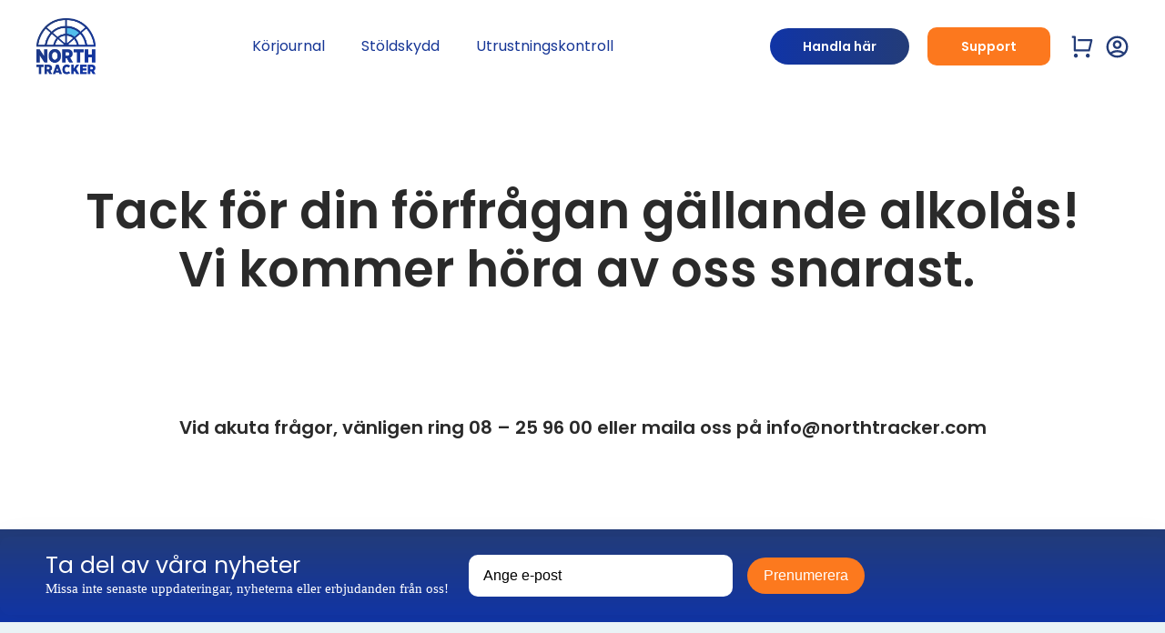

--- FILE ---
content_type: text/html; charset=UTF-8
request_url: https://www.northtracker.com/alkolas-tack/
body_size: 37391
content:
    <!doctype html>
    <html lang="sv-SE">

    <head>
        <meta charset="UTF-8">
        <meta name="viewport" content="width=device-width, initial-scale=1">
                    <link rel='stylesheet' data-wphbdelayedstyle="https://www.northtracker.com/wp-content/plugins/breakdance/plugin/themeless/normalize.min.css">                <meta name='robots' content='index, follow, max-image-preview:large, max-snippet:-1, max-video-preview:-1' />

	<!-- This site is optimized with the Yoast SEO Premium plugin v26.5 (Yoast SEO v26.5) - https://yoast.com/wordpress/plugins/seo/ -->
	<title>Tacksida - Alkolås - NorthTracker</title><style id="wphb-used-css-page-3154">html{scroll-behavior:smooth}*,::after,::before{box-sizing:border-box}body{background-color:#fff;font-family:system-ui,-apple-system,"Segoe UI",Roboto,Helvetica,Arial,sans-serif,"Apple Color Emoji","Segoe UI Emoji"}img{display:inline-block;max-inline-size:100%;block-size:auto;vertical-align:middle}code{font-family:ui-monospace,SFMono-Regular,Consolas,"Liberation Mono",Menlo,monospace;font-size:1em}html{line-height:1.4;-webkit-text-size-adjust:100%}h1,h3,h4,h5{line-height:1.2}body{margin:0}main{display:block}h1{font-size:2em;margin:.67em 0}a{background-color:transparent}b{font-weight:bolder}code{font-family:monospace,monospace;font-size:1em}img{border-style:none}button,input,textarea{font-family:inherit;font-size:100%;line-height:1.15;margin:0}button,input{overflow:visible}button{text-transform:none}[type=button],[type=submit],button{-webkit-appearance:button}[type=button]::-moz-focus-inner,[type=submit]::-moz-focus-inner,button::-moz-focus-inner{border-style:none;padding:0}[type=button]:-moz-focusring,[type=submit]:-moz-focusring,button:-moz-focusring{outline:1px dotted ButtonText}textarea{overflow:auto}[type=number]::-webkit-inner-spin-button,[type=number]::-webkit-outer-spin-button{height:auto}::-webkit-file-upload-button{-webkit-appearance:button;font:inherit}[hidden]{display:none}.lazyload,.lazyloading{max-width:100%}.smush-dimensions{--smush-image-aspect-ratio:auto;aspect-ratio:var(--smush-image-aspect-ratio)}img:is([sizes=auto i],[sizes^="auto," i]){contain-intrinsic-size:3000px 1500px}.no-js img.lazyload{display:none}figure.wp-block-image img.lazyloading{min-width:150px}.lazyload,.lazyloading{--smush-placeholder-width:100px;--smush-placeholder-aspect-ratio:1/1;width:var(--smush-image-width,var(--smush-placeholder-width))!important;aspect-ratio:var(--smush-image-aspect-ratio,var(--smush-placeholder-aspect-ratio))!important}.lazyload,.lazyloading{opacity:0}.lazyloaded{opacity:1;transition:opacity .4s;transition-delay:0s}.breakdance-woocommerce textarea{background-color:var(--bde-woo-forms__inputs-background-color);color:var(--bde-woo-forms__inputs-text-color);border-radius:var(--bde-woo-forms__inputs-border-radius);border-style:solid;border-top:var(--bde-form-input-border-top);border-right:var(--bde-form-input-border-right);border-bottom:var(--bde-form-input-border-bottom);border-left:var(--bde-form-input-border-left);box-shadow:var(--bde-woo-forms__inputs-shadow);font-size:var(--bde-woo-typography__size-standard);font-family:var(--bde-woo-typography__size-standard-font-family);padding-top:var(--bde-form-input-padding-top);padding-right:var(--bde-form-input-padding-right);padding-bottom:var(--bde-form-input-padding-bottom);padding-left:var(--bde-form-input-padding-left);width:100%;height:auto;line-height:var(--bde-woo-base-paragraph-line-height);transition:var(--bde-woo-base-transition);outline:0}.breakdance-woocommerce textarea:focus{border-color:var(--bde-woo-forms__inputs-border-color-focused);background-color:var(--bde-woo-forms__inputs-background-color-focused);box-shadow:var(--bde-woo-forms__inputs-shadow-focused)}.breakdance-woocommerce textarea::-moz-placeholder{color:var(--bde-woo-forms__inputs-placeholder-color)}.breakdance-woocommerce textarea::placeholder{color:var(--bde-woo-forms__inputs-placeholder-color)}.breakdance-woocommerce label{color:var(--bde-woo-forms__labels-color);font-size:var(--bde-woo-typography__size-standard);font-family:var(--bde-woo-typography__size-standard-font-family);font-weight:var(--bde-woo-typography-font-weight-medium);line-height:1;display:block}.breakdance-woocommerce label[for]{cursor:pointer}.breakdance-woocommerce label .required{color:var(--bde-woo-forms__labels-required-color);transform:translate(var(--bde-woo-forms__labels-required-nudge-x),var(--bde-woo-forms__labels-required-nudge-y));font-size:var(--bde-woo-forms__labels-required-size);text-decoration:none;display:inline-block}.breakdance-woocommerce address{color:var(--bde-woo-base-text-color);font-size:var(--bde-woo-typography__size-standard);font-family:var(--bde-woo-typography__size-standard-font-family);line-height:var(--bde-woo-base-paragraph-line-height);font-weight:var(--bde-woo-typography-font-weight-normal);margin:0;font-style:normal;display:inline}.bde-mini-cart-offcanvas .woocommerce-Price-amount,.breakdance-woocommerce .woocommerce-Price-amount,.breakdance-woocommerce .woocommerce-Price-amount bdi{font-weight:var(--bde-woo-typography-font-weight-heavy);color:var(--bde-woo-base-headings-color);line-height:var(--bde-woo-base-heading-line-height);text-decoration:none;display:inline}.bde-mini-cart-offcanvas .woocommerce-Price-currencySymbol,.breakdance-woocommerce .woocommerce-Price-currencySymbol{line-height:var(--bde-woo-base-heading-line-height);display:inline}.breakdance-woocommerce del,.breakdance-woocommerce del .woocommerce-Price-amount,.breakdance-woocommerce del .woocommerce-Price-amount bdi{font-weight:var(--bde-woo-typography-font-weight-normal);color:var(--bde-woo-base-text-color);text-decoration-color:currentColor;display:inline}.breakdance-woocommerce .product .woocommerce-Price-amount bdi{color:var(--bde-woo-base-headings-color);font-weight:var(--bde-woo-typography-font-weight-heavy);line-height:var(--bde-woo-base-heading-line-height);font-size:var(--bde-woo-typography__size-large);font-family:var(--bde-woo-typography__size-large-font-family);width:100%;display:inline}.breakdance-woocommerce .product .woocommerce-Price-currencySymbol{visibility:inherit}.breakdance-woocommerce .product del .woocommerce-Price-amount bdi{color:var(--bde-woo-base-text-color);font-weight:var(--bde-woo-typography-font-weight-normal);font-size:var(--bde-woo-typography__size-medium);font-family:var(--bde-woo-typography__size-medium-font-family)}.breakdance .bde-mini-cart-offcanvas-title{color:var(--bde-woo-base-headings-color);font-weight:var(--bde-woo-typography-font-weight-normal);font-size:var(--bde-woo-typography__size-large);font-family:var(--bde-woo-typography__size-large-font-family);line-height:var(--bde-woo-base-heading-line-height);text-align:left;margin:0;padding:0}.bde-mini-cart-offcanvas .button,.breakdance-woocommerce button[name=add-to-cart]{background:var(--bde-button-primary-background-color);color:var(--bde-button-primary-text-color);border-color:var(--bde-button-primary-border-color);border-radius:var(--bde-button-border-radius);border-width:var(--bde-button-border-width);box-shadow:none;font-size:var(--bde-button-font-size);font-weight:var(--bde-button-font-weight);line-height:var(--bde-button-line-height);transition:var(--bde-woo-base-transition);transition-duration:var(--bde-transition-duration);text-transform:capitalize;padding:var(--bde-button-padding-base);cursor:pointer;text-align:center;justify-content:center;align-items:center;gap:var(--bde-woo-base-small-gaps);border-style:solid;flex-direction:row;width:max-content;text-decoration:none;display:inline-flex}.bde-mini-cart-offcanvas .button:hover,.breakdance-woocommerce button[name=add-to-cart]:hover{background-color:var(--bde-button-primary-background-color-hover);color:var(--bde-button-primary-text-color-hover);border-color:var(--bde-button-primary-border-color-hover)}.breakdance-woocommerce button:disabled,.breakdance-woocommerce button:disabled:hover{background-color:var(--bde-woo-buttons-and-links__disabled-button-color);color:var(--bde-woo-buttons-and-links__disabled-button-text-color);cursor:not-allowed}.breakdance-woocommerce .woocommerce-mini-cart__empty-message{color:var(--bde-woo-notices__info-text);background:var(--bde-woo-notices__info-background);border-radius:var(--bde-woo-notices__border-radius);padding:var(--bde-woo-notices__padding);font-weight:var(--bde-woo-typography-font-weight-medium);padding-left:var(--bde-woo-notices__padding-left);font-size:var(--bde-woo-typography__size-standard);font-family:var(--bde-woo-typography__size-standard-font-family);line-height:var(--bde-woo-base-paragraph-line-height);width:100%;position:relative}.breakdance-woocommerce .woocommerce-mini-cart__empty-message:after{content:"";clear:both;display:table}.breakdance-woocommerce .woocommerce-mini-cart__empty-message:before{content:"";background-color:var(--info-svg-icon-color);-webkit-mask-image:var(--info-svg-icon);mask-image:var(--info-svg-icon);width:var(--bde-woo-notices__icon-size);height:var(--bde-woo-notices__icon-size);top:calc(50% - var(--bde-woo-notices__icon-size)/ 2);left:var(--bde-woo-notices__padding);position:absolute;-webkit-mask-position:center;mask-position:center;-webkit-mask-size:contain;mask-size:contain;-webkit-mask-repeat:no-repeat;mask-repeat:no-repeat}.breakdance-woocommerce .woocommerce-mini-cart__empty-message a{text-transform:capitalize;color:var(--bde-woo-notices__info-link-text)}.breakdance-woocommerce .woocommerce-mini-cart__empty-message a:hover{color:var(--bde-woo-notices__info-link-text-hover)}.breakdance-woocommerce .woocommerce-mini-cart__empty-message a:after{content:"";background-color:currentColor;width:.8em;height:.8em;margin-left:.2em;display:inline-block;-webkit-mask-image:url("https://www.northtracker.com/wp-content/plugins/breakdance/subplugins/breakdance-woocommerce/css/icons/arrow.svg");mask-image:url("https://www.northtracker.com/wp-content/plugins/breakdance/subplugins/breakdance-woocommerce/css/icons/arrow.svg");-webkit-mask-position:0 0;mask-position:0 0;-webkit-mask-size:100% 100%;mask-size:100% 100%;-webkit-mask-repeat:no-repeat;mask-repeat:no-repeat}@media (width <= 479px){.breakdance-woocommerce .woocommerce-mini-cart__empty-message a{margin-top:var(--bde-woo-base-medium-gaps);width:100%;position:relative;top:auto;right:auto;transform:none}}.breakdance-woocommerce .quantity{align-self:stretch;width:100%;max-width:85px;position:relative}@media (width <= 767px){.breakdance-woocommerce .quantity{max-width:75px}}.breakdance-woocommerce .quantity input{-webkit-appearance:textfield;-moz-appearance:textfield;appearance:textfield;text-align:center;height:100%}.breakdance-woocommerce .quantity input::-webkit-inner-spin-button,.breakdance-woocommerce .quantity input::-webkit-outer-spin-button{-webkit-appearance:none}.bde-mini-cart{--bde-mini-cart-padding-top:20px;--bde-mini-cart-padding-right:20px;--bde-mini-cart-padding-bottom:20px;--bde-mini-cart-padding-left:20px;position:relative}.bde-mini-cart-toggle{color:#4b5563;align-items:center;padding:13px;display:flex;text-decoration:none!important}.bde-mini-cart-toggle:hover .bde-mini-cart-toggle__counter{background-color:var(--bde-woo-base-primary-color-hover);color:var(--bde-woo-base-text-on-primary-color)}.bde-mini-cart-toggle__subtotal{margin-right:var(--bde-woo-base-standard-gaps)}.bde-mini-cart-toggle__icon{background-color:var(--bde-woo-base-text-color);content:"";width:28px;height:28px;transition:var(--bde-woo-base-transition);align-items:center;display:inline-block;position:relative;-webkit-mask:url("https://www.northtracker.com/wp-content/plugins/breakdance/subplugins/breakdance-woocommerce/css/icons/cart.svg") 0 2px/contain no-repeat;mask:url("https://www.northtracker.com/wp-content/plugins/breakdance/subplugins/breakdance-woocommerce/css/icons/cart.svg") 0 2px/contain no-repeat}.bde-mini-cart-toggle__counter{text-align:center;font-size:var(--bde-woo-typography__size-standard);font-family:var(--bde-woo-typography__size-standard-font-family);color:var(--bde-woo-base-text-on-primary-color);background-color:var(--bde-woo-base-primary-color);margin-left:var(--bde-woo-base-standard-gaps);line-height:1;font-weight:var(--bde-woo-typography-font-weight-medium);transition:var(--bde-woo-base-transition);border-radius:100px;flex-shrink:0;justify-content:center;align-items:center;padding:4px 8px;display:inline-flex}.bde-mini-cart-offcanvas-body{z-index:var(--bde-z-index-minicart);opacity:0;pointer-events:none;visibility:hidden;width:420px;transition:transform cubic-bezier(.4, 0, .2, 1),opacity cubic-bezier(.4, 0, .2, 1),visibility cubic-bezier(.4, 0, .2, 1);transition-duration:var(--bde-transition-duration);background-color:#fff;flex-direction:column;display:flex;position:absolute;top:100%;overflow:hidden;box-shadow:0 0 #fff,0 0 0 1px #0000000d,0 10px 15px -3px #0000001a,0 4px 6px -2px #0000000d}.bde-mini-cart-offcanvas-body>*{margin-bottom:0}.bde-mini-cart-offcanvas-topbar{padding-top:var(--bde-mini-cart-padding-top);padding-bottom:var(--bde-mini-cart-padding-top);padding-left:var(--bde-mini-cart-padding-left);padding-right:var(--bde-mini-cart-padding-right);justify-content:space-between;align-items:center;display:flex}.bde-mini-cart-offcanvas-overlay{z-index:var(--bde-z-index-minicart-backdrop);opacity:0;pointer-events:none;transition:var(--bde-woo-base-transition);background-color:#0000004d;display:none;position:fixed;inset:0}.bde-mini-cart-offcanvas__close-button{font-size:var(--bde-woo-typography__size-large);font-family:var(--bde-woo-typography__size-large-font-family);color:var(--bde-woo-widgets__remove-item-from-cart-color);opacity:.5;transition:var(--bde-woo-base-transition);cursor:pointer;background-color:#0000;border:none;height:100%;margin-right:-10px;padding:0 10px;line-height:.5;position:relative}.bde-mini-cart-offcanvas__close-button:hover{opacity:1}.bde-mini-cart-offcanvas .widget_shopping_cart_content{flex-direction:column;flex:1;display:flex;overflow-y:hidden}.bde-mini-cart-offcanvas .woocommerce-mini-cart__empty-message{text-align:center;border-top:solid 1px var(--grey-200);margin:0;padding:35px 0}.bde-mini-cart-continue-link{font-size:var(--bde-woo-typography__size-standard);font-family:var(--bde-woo-typography__size-standard-font-family);text-align:center;color:var(--bde-button-primary-background-color);font-weight:var(--bde-woo-typography-font-weight-medium);padding-bottom:var(--bde-mini-cart-padding-bottom);text-decoration:none;display:block}.bde-mini-cart-continue-link:after{content:"";vertical-align:middle;background-color:currentColor;width:1em;height:1em;display:inline-block;-webkit-mask:url("data:image/svg+xml,%3Csvg%20xmlns%3D%22http%3A%2F%2Fwww.w3.org%2F2000%2Fsvg%22%20id%3D%22icon-arrow-right2%22%20viewBox%3D%220%200%2032%2032%22%3E%0A%3Cpath%20d%3D%22M19.414%2027.414l10-10c0.781-0.781%200.781-2.047%200-2.828l-10-10c-0.781-0.781-2.047-0.781-2.828%200s-0.781%202.047%200%202.828l6.586%206.586h-19.172c-1.105%200-2%200.895-2%202s0.895%202%202%202h19.172l-6.586%206.586c-0.39%200.39-0.586%200.902-0.586%201.414s0.195%201.024%200.586%201.414c0.781%200.781%202.047%200.781%202.828%200z%22%2F%3E%0A%3C%2Fsvg%3E") 0 0/contain no-repeat;mask:url("data:image/svg+xml,%3Csvg%20xmlns%3D%22http%3A%2F%2Fwww.w3.org%2F2000%2Fsvg%22%20id%3D%22icon-arrow-right2%22%20viewBox%3D%220%200%2032%2032%22%3E%0A%3Cpath%20d%3D%22M19.414%2027.414l10-10c0.781-0.781%200.781-2.047%200-2.828l-10-10c-0.781-0.781-2.047-0.781-2.828%200s-0.781%202.047%200%202.828l6.586%206.586h-19.172c-1.105%200-2%200.895-2%202s0.895%202%202%202h19.172l-6.586%206.586c-0.39%200.39-0.586%200.902-0.586%201.414s0.195%201.024%200.586%201.414c0.781%200.781%202.047%200.781%202.828%200z%22%2F%3E%0A%3C%2Fsvg%3E") 0 0/contain no-repeat}.bde-mini-cart-offcanvas .woocommerce-Price-amount bdi,.bde-mini-cart-toggle__subtotal .woocommerce-Price-amount bdi{font-weight:var(--bde-woo-typography-font-weight-heavy);color:var(--bde-woo-base-headings-color);line-height:var(--bde-woo-base-heading-line-height);font-size:var(--bde-woo-typography__size-standard);font-family:var(--bde-woo-typography__size-standard-font-family);text-decoration:none;display:inline}.breakdance-woocommerce div.product form.cart{gap:var(--bde-woo-base-big-gaps);flex-direction:column;display:flex}.breakdance-woocommerce div.product{gap:var(--bde-woo-base-extra-large-gaps);flex-direction:column;display:flex}.breakdance-woocommerce div.product{flex-wrap:wrap;flex-direction:var(--bde-woo-responsive__stack);display:flex;position:relative}.breakdance-woocommerce .woocommerce-product-gallery{width:var(--bde-woo-responsive__width,calc(50% - var(--bde-woo-base-extra-large-gaps)/ 2));flex-grow:1;position:relative}.breakdance-woocommerce div.product form.cart{max-width:var(--bde-woo-forms__wrappers-small);flex-flow:wrap;display:flex}@font-face{font-family:Poppins;font-style:normal;font-weight:400;font-display:swap;src:url('https://www.northtracker.com/wp-content/uploads/breakdance/fonts/pxiEyp8kv8JHgFVrJJfecg.woff2') format('woff2')}@font-face{font-family:Poppins;font-style:normal;font-weight:600;font-display:swap;src:url('https://www.northtracker.com/wp-content/uploads/breakdance/fonts/pxiByp8kv8JHgFVrLEj6Z1xlFQ.woff2') format('woff2')}.breakdance-menu{--menu-background:#fff;--menu-max-height:calc(100vh - var(--mobile-buffer-y));--menu-alignment:flex-start;--menu-duration:var(--bde-transition-duration, .3s);--menu-base-font-size:.875em;--mobile-offset-y:calc(100% + 15px);--mobile-offset-x:0;--mobile-topbar-padding:15px;--mobile-topbar-logo-width:110px;--mobile-topbar-logo-order:-1;--mobile-topbar-close-button-size:20px;--mobile-topbar-close-button-color:var(--bde-headings-color);--mobile-topbar-close-button-color-hover:var(--mobile-topbar-close-button-color);--mobile-topbar-close-button-bar-height:2px;--toggle-background-color:transparent;--toggle-background-color-hover:var(--toggle-background-color);--toggle-padding:0px;--toggle-radius:0px;--toggle-layer-width:32px;--toggle-layer-height:4px;--toggle-layer-spacing:6px;--toggle-layer-color:var(--bde-headings-color);--toggle-layer-color-hover:var(--toggle-layer-color);--toggle-layer-border-radius:0px;--links-gap:0px;--link-padding-top:20px;--link-padding-bottom:20px;--link-padding-left:20px;--link-padding-right:20px;--link-color:var(--bde-headings-color);--link-color-hover:var(--link-color);--link-background-color:transparent;--link-background-color-hover:var(--link-background-color);--link-alignment:space-between;--link-border:1px solid var(--link-border-color);--link-border-color:#eee;--dropdown-animation-duration:var(--menu-duration);--mobile-link-padding-top:20px;--mobile-link-padding-bottom:20px;--mobile-link-padding-left:20px;--mobile-link-padding-right:20px;-webkit-tap-highlight-color:transparent;-webkit-font-smoothing:antialiased;text-align:left;height:var(--menu-height);position:relative}:root .breakdance-menu{display:flex}.breakdance-menu-list{align-items:center;justify-content:var(--menu-alignment);gap:var(--links-gap);margin:0;padding:0;list-style-type:none;display:flex}.breakdance-menu-list>.bde-button{margin-left:15px}.breakdance-menu-item{position:relative}.breakdance-menu-item:hover{color:var(--link-color-hover);background-color:var(--link-background-color-hover)}.breakdance-menu .breakdance-menu-link{z-index:1;align-items:center;justify-content:var(--link-alignment);font-size:var(--menu-base-font-size);color:var(--link-color);padding:var(--link-padding-top) var(--link-padding-right) var(--link-padding-bottom) var(--link-padding-left);background-color:var(--link-background-color);cursor:pointer;-webkit-user-select:none;-moz-user-select:none;user-select:none;white-space:nowrap;transition:var(--menu-duration) color ease,var(--menu-duration) background-color ease;border:none;flex-direction:row;flex:1;margin:0;font-family:inherit;font-weight:500;line-height:1;text-decoration:none;display:flex;position:relative}.breakdance-menu .breakdance-menu-link:hover{color:inherit}.breakdance-menu-topbar{padding:var(--mobile-topbar-padding);justify-content:space-between;display:none}.breakdance-menu-topbar-logo{max-width:100%;width:var(--mobile-topbar-logo-width);order:var(--mobile-topbar-logo-order);height:auto;display:flex}.breakdance-menu-topbar-logo img{width:100%;height:100%}.breakdance-menu-close-button{font-size:var(--mobile-topbar-close-button-size);text-indent:-9999px;cursor:pointer;background:0 0;border:none;flex-shrink:0;width:1em;height:1em;margin:0;padding:0;position:relative;transform:rotate(45deg)}.breakdance-menu-close-button:hover:after,.breakdance-menu-close-button:hover:before{background-color:var(--mobile-topbar-close-button-color-hover)}.breakdance-menu-close-button:after,.breakdance-menu-close-button:before{content:"";background-color:var(--mobile-topbar-close-button-color);transition:var(--menu-duration) background-color ease;position:absolute}.breakdance-menu-close-button:after{width:var(--mobile-topbar-close-button-bar-height);height:100%;top:0;left:50%;transform:translate(-50%)}.breakdance-menu-close-button:before{width:100%;height:var(--mobile-topbar-close-button-bar-height);top:50%;left:0;transform:translateY(-50%)}.breakdance-menu-toggle--squeeze .breakdance-menu-toggle-lines{transition-duration:75ms;transition-timing-function:cubic-bezier(.55,.055,.675,.19)}.breakdance-menu-toggle--squeeze .breakdance-menu-toggle-lines:before{transition:top 75ms .12s,opacity 75ms}.breakdance-menu-toggle--squeeze .breakdance-menu-toggle-lines:after{transition:bottom 75ms .12s,transform 75ms cubic-bezier(.55, .055, .675, .19)}.breakdance-menu-toggle{cursor:pointer;color:var(--toggle-layer-color);background-color:var(--toggle-background-color);backface-visibility:hidden;transition:var(--menu-duration) color ease,var(--menu-duration) background-color ease;padding:var(--toggle-padding);border-radius:var(--toggle-radius);min-height:var(--toggle-layer-width);box-sizing:content-box;border:none;align-items:center;display:none}.breakdance-menu-toggle:hover{color:var(--toggle-layer-color-hover);background-color:var(--toggle-background-color-hover)}.breakdance-menu-toggle-icon{width:var(--toggle-layer-width);height:calc(var(--toggle-layer-height) * 3 + var(--toggle-layer-spacing) * 2);display:inline-block;position:relative}.breakdance-menu-toggle-lines{margin-top:calc(var(--toggle-layer-height)/ -2);display:block;top:50%}.breakdance-menu-toggle-lines,.breakdance-menu-toggle-lines:after,.breakdance-menu-toggle-lines:before{content:"";width:var(--toggle-layer-width);height:var(--toggle-layer-height);border-radius:var(--toggle-layer-border-radius);background-color:currentColor;transition:transform .15s;display:block;position:absolute}.breakdance-menu-toggle-lines:before{top:calc((var(--toggle-layer-spacing) + var(--toggle-layer-height)) * -1)}.breakdance-menu-toggle-lines:after{bottom:calc((var(--toggle-layer-spacing) + var(--toggle-layer-height)) * -1)}.breakdance-menu-item.bde-button:before{display:none}.breakdance-form input,.breakdance-form label{vertical-align:middle;white-space:normal;line-height:1}.breakdance-form textarea{vertical-align:middle;line-height:1}.breakdance-form input,.breakdance-form input[type=button],.breakdance-form input[type=submit]:not(.breakdance-form-button),.breakdance-form textarea{-webkit-appearance:none;appearance:none;border:0;margin:0;padding:0}.breakdance-form input[type=button],.breakdance-form input[type=submit]{width:auto;overflow:visible}.breakdance-form textarea{vertical-align:top;overflow:auto}.breakdance-form input::-webkit-datetime-edit{margin-bottom:1px;padding:0;display:block}.breakdance-form{--bde-form-dropzone-icon-color:var(--grey-400);--bde-form-dropzone-icon-color-hover:var(--bde-form-dropzone-icon-color);--bde-form-dropzone-link-color:var(--bde-brand-primary-color);--bde-form-dropzone-link-color-hover:var(--bde-form-dropzone-link-color);font-size:var(--bde-form-font-size);color:var(--bde-form-text-color);gap:var(--bde-form-gap);grid-template-columns:repeat(12,1fr);display:grid}.breakdance-form-field{flex-direction:column;grid-column-start:span 12;align-items:flex-start;width:100%;display:flex;position:relative}.breakdance-form .breakdance-form-field__input{width:100%;font-size:var(--bde-form-font-size);padding-top:var(--bde-form-input-padding-top);padding-right:var(--bde-form-input-padding-right);padding-bottom:var(--bde-form-input-padding-bottom);padding-left:var(--bde-form-input-padding-left);border-width:var(--bde-form-input-border-width);border-style:solid;border-color:var(--bde-form-input-border-color);border-radius:var(--bde-form-input-border-radius);background-color:var(--bde-form-input-background-color);transition:all .3s ease-in-out;display:block}.breakdance-form textarea.breakdance-form-field__input{resize:vertical;height:auto;min-height:100px;padding-top:var(--bde-form-input-padding-top);padding-right:var(--bde-form-input-padding-right);padding-bottom:var(--bde-form-input-padding-bottom);padding-left:var(--bde-form-input-padding-left);line-height:1.4}.breakdance-form .breakdance-form-field__input:focus{background-color:var(--bde-form-input-focused-background-color);border-color:var(--bde-form-input-focused-border-color);box-shadow:var(--bde-form-input-focused-shadow);outline:0}.breakdance-form .breakdance-form-button:focus{box-shadow:var(--bde-form-input-focused-shadow);outline:0}.breakdance-form .breakdance-form-field__input::placeholder{color:var(--bde-form-input-placeholder-color)}.breakdance-form-footer .breakdance-form-button{display:inline-flex}.breakdance-form-footer{flex-direction:row;justify-content:flex-start;align-items:end;width:100%;display:flex}.breakdance .bde-form-builder .breakdance-form-button.hidden{display:none}.breakdance .bde-popup,.breakdance .bde-popup .breakdance-popup{opacity:0;visibility:hidden;z-index:-1;pointer-events:none}.breakdance .bde-header-builder{position:relative;width:100%;background-color:var(--bde-background-color);--bde-header-width:var(--bde-section-width);--bde-header-sticky-top:calc(var(--bde-header-sticky-offset) + var(--wp-admin--admin-bar--height, 0px));--bde-header-sticky-offset:0px;--bde-header-sticky-duration:var(--bde-transition-duration)}.breakdance .bde-header-builder .bde-header-builder__container{gap:20px;display:flex;align-items:center;justify-content:space-between;margin:0 auto;max-width:var(--bde-header-width);padding:var(--bde-section-horizontal-padding) var(--bde-section-horizontal-padding)}.breakdance .bde-header-builder.bde-header-builder--sticky{position:fixed;z-index:var(--bde-z-index-header-sticky);top:var(--bde-header-sticky-top);transition-property:transform,opacity,background-color,box-shadow,top;transition-duration:var(--bde-header-sticky-duration);transition-timing-function:ease-in-out}.breakdance .bde-header-builder.bde-header-builder--sticky .bde-header-builder__container{transition-property:min-height;transition-duration:var(--bde-header-sticky-duration);transition-timing-function:ease-in-out}.breakdance .bde-div{display:flex;flex-direction:column;align-items:flex-start;text-align:left;max-width:100%;position:relative;background-size:cover}.breakdance .bde-image{max-width:100%}.breakdance-image{position:relative;display:flex;flex-direction:column;max-width:100%;margin:0;border:none}.breakdance-image-clip{overflow:hidden}.breakdance-image-object{display:block;max-width:100%;height:auto}.breakdance-image-link{display:block}.breakdance .bde-text-link{display:flex}.breakdance .bde-text-link>*{margin:0;color:currentColor}.breakdance .bde-button{max-width:100%}.breakdance .bde-mini-cart{text-align:left}.breakdance .bde-icon{display:flex}.breakdance .bde-button{max-width:100%}.breakdance .bde-section{position:relative;width:100%;background-position:center center;background-size:cover}.breakdance .bde-section .section-container{max-width:var(--bde-section-width);background-size:cover;position:relative;display:flex;flex-direction:column;align-items:flex-start;text-align:left;margin:0 auto;padding:var(--bde-section-vertical-padding) var(--bde-section-horizontal-padding)}.breakdance .bde-rich-text{max-width:100%;color:var(--bde-text-color,var(--bde-body-text-color))}.breakdance .bde-rich-text>:last-child li:last-child>p{margin-bottom:0}.breakdance .bde-section{position:relative;width:100%;background-position:center center;background-size:cover}.breakdance .bde-section .section-container{max-width:var(--bde-section-width);background-size:cover;position:relative;display:flex;flex-direction:column;align-items:flex-start;text-align:left;margin:0 auto;padding:var(--bde-section-vertical-padding) var(--bde-section-horizontal-padding)}.breakdance .bde-div{display:flex;flex-direction:column;align-items:flex-start;text-align:left;max-width:100%;position:relative;background-size:cover}.breakdance .bde-columns{max-width:100%;width:100%;display:flex;flex-direction:row;flex-wrap:nowrap;gap:var(--bde-column-gap)}.breakdance .bde-column{display:flex;flex-direction:column;justify-content:flex-start;text-align:left;align-items:flex-start;width:calc(var(--column-width) - var(--bde-column-gap) * ((var(--columnCount) - 1)/ var(--columnCount)));position:relative;background-size:cover}.breakdance .bde-heading{max-width:100%;margin:0}.breakdance .bde-text{max-width:100%;margin:0;color:var(--bde-text-color,var(--bde-body-text-color))}.breakdance .bde-code-block{max-width:100%;display:flex;flex-direction:column;align-items:flex-start;text-align:left}.breakdance .bde-grid{--bde-grid-gap:var(--bde-column-gap);display:grid;grid-template-columns:repeat(var(--bde-grid-items-per-row,4),minmax(0,1fr));gap:var(--bde-grid-gap);text-align:left;max-width:100%;width:100%;position:relative;background-size:cover;align-items:var(--bde-grid-align-items,stretch);justify-items:var(--bde-grid-justify-items,stretch)}.breakdance .bde-text-link{display:flex}.breakdance .bde-text-link>*{margin:0;color:currentColor}.breakdance .bde-social-icons{max-width:100%;width:max-content;display:flex;flex-direction:row;justify-content:flex-start;align-items:flex-start;flex-wrap:wrap;gap:12px}.breakdance .bde-social-icons .bde-social-icons__icon-wrapper{display:flex;justify-content:center;align-items:center;background-color:var(--bde-brand-primary-color);border-radius:100%;padding:30px;transition-property:background-color,transform,opacity;transition-duration:var(--bde-transition-duration);transition-timing-function:ease}.breakdance .bde-social-icons .bde-social-icons__icon-wrapper svg{fill:#fff;width:20px;height:20px;transition-property:fill;transition-duration:var(--bde-transition-duration);transition-timing-function:ease}.breakdance .bde-social-icons .bde-social-icons__icon-facebook{background-color:#4267b2}.breakdance .bde-social-icons .bde-social-icons__icon-instagram{background-color:#e1306c}.breakdance .bde-social-icons .bde-social-icons__icon-youtube{background-color:red}.breakdance .bde-social-icons .bde-social-icons__icon-linkedin{background-color:#0077b5}.bde-popup{width:100%;height:calc(100% - var(--wp-admin--admin-bar--height,0px));position:fixed;display:flex;flex-direction:column;align-items:center;justify-content:center;top:var(--wp-admin--admin-bar--height,0);left:0}.bde-popup .breakdance-popup{position:relative;display:flex;max-width:100%;max-height:100%;width:750px}.bde-popup .breakdance-popup-content{background-color:var(--bde-background-color);display:flex;align-items:flex-start;flex-direction:column;max-width:100%;width:100%;height:100%;text-align:left;padding:30px;overflow:auto}.bde-popup .breakdance-popup-content>*{flex-shrink:0}.bde-popup .breakdance-popup-content:empty{height:400px}.breakdance-popup .breakdance-popup-close-button{cursor:pointer;display:flex;align-items:center;position:absolute;--closeButtonSize:40px;--closeButtonOutsideOffset:0px;font-size:var(--closeButtonSize);transition:var(--bde-transition-duration) ease-in-out all}.breakdance-popup-close-icon{display:flex}.breakdance-popup .breakdance-popup-close-button.hidden{opacity:0;visibility:hidden}.breakdance-popup-close-icon>svg{font-size:inherit;width:1em;height:1em;stroke-width:0;stroke:currentColor;fill:currentColor}.breakdance-popup-position-top-right{top:0;right:calc(0px - var(--closeButtonOutsideOffset))}.breakdance .bde-heading{max-width:100%;margin:0}.breakdance .bde-text{max-width:100%;margin:0;color:var(--bde-text-color,var(--bde-body-text-color))}.breakdance .bde-globalblock{max-width:100%;width:100%}.bde-globalblock .breakdance{background-color:initial;color:initial}.breakdance .bde-form-builder{width:100%;max-width:100%}.breakdance .bde-rich-text{max-width:100%;color:var(--bde-text-color,var(--bde-body-text-color))}.breakdance .bde-rich-text>:last-child li:last-child>p{margin-bottom:0}.bde-popup{width:100%;height:calc(100% - var(--wp-admin--admin-bar--height,0px));position:fixed;display:flex;flex-direction:column;align-items:center;justify-content:center;top:var(--wp-admin--admin-bar--height,0);left:0}.bde-popup .breakdance-popup{position:relative;display:flex;max-width:100%;max-height:100%;width:750px}.bde-popup .breakdance-popup-content{background-color:var(--bde-background-color);display:flex;align-items:flex-start;flex-direction:column;max-width:100%;width:100%;height:100%;text-align:left;padding:30px;overflow:auto}.bde-popup .breakdance-popup-content>*{flex-shrink:0}.bde-popup .breakdance-popup-content:empty{height:400px}.breakdance-popup .breakdance-popup-close-button{cursor:pointer;display:flex;align-items:center;position:absolute;--closeButtonSize:40px;--closeButtonOutsideOffset:0px;font-size:var(--closeButtonSize);transition:var(--bde-transition-duration) ease-in-out all}.breakdance-popup-close-icon{display:flex}.breakdance-popup .breakdance-popup-close-button.hidden{opacity:0;visibility:hidden}.breakdance-popup-close-icon>svg{font-size:inherit;width:1em;height:1em;stroke-width:0;stroke:currentColor;fill:currentColor}.breakdance-popup-position-top-right{top:0;right:calc(0px - var(--closeButtonOutsideOffset))}.breakdance .bde-heading{max-width:100%;margin:0}.breakdance .bde-text{max-width:100%;margin:0;color:var(--bde-text-color,var(--bde-body-text-color))}.breakdance .bde-globalblock{max-width:100%;width:100%}.bde-globalblock .breakdance{background-color:initial;color:initial}.breakdance .bde-form-builder{width:100%;max-width:100%}.breakdance .bde-rich-text{max-width:100%;color:var(--bde-text-color,var(--bde-body-text-color))}.breakdance .bde-rich-text>:last-child li:last-child>p{margin-bottom:0}.bde-popup{width:100%;height:calc(100% - var(--wp-admin--admin-bar--height,0px));position:fixed;display:flex;flex-direction:column;align-items:center;justify-content:center;top:var(--wp-admin--admin-bar--height,0);left:0}.bde-popup .breakdance-popup{position:relative;display:flex;max-width:100%;max-height:100%;width:750px}.bde-popup .breakdance-popup-content{background-color:var(--bde-background-color);display:flex;align-items:flex-start;flex-direction:column;max-width:100%;width:100%;height:100%;text-align:left;padding:30px;overflow:auto}.bde-popup .breakdance-popup-content>*{flex-shrink:0}.bde-popup .breakdance-popup-content:empty{height:400px}.breakdance-popup .breakdance-popup-close-button{cursor:pointer;display:flex;align-items:center;position:absolute;--closeButtonSize:40px;--closeButtonOutsideOffset:0px;font-size:var(--closeButtonSize);transition:var(--bde-transition-duration) ease-in-out all}.breakdance-popup-close-icon{display:flex}.breakdance-popup .breakdance-popup-close-button.hidden{opacity:0;visibility:hidden}.breakdance-popup-close-icon>svg{font-size:inherit;width:1em;height:1em;stroke-width:0;stroke:currentColor;fill:currentColor}.breakdance-popup-position-top-right{top:0;right:calc(0px - var(--closeButtonOutsideOffset))}.breakdance .bde-heading{max-width:100%;margin:0}.breakdance .bde-text{max-width:100%;margin:0;color:var(--bde-text-color,var(--bde-body-text-color))}.breakdance .bde-globalblock{max-width:100%;width:100%}.bde-globalblock .breakdance{background-color:initial;color:initial}.breakdance .bde-form-builder{width:100%;max-width:100%}.breakdance .bde-rich-text{max-width:100%;color:var(--bde-text-color,var(--bde-body-text-color))}.breakdance .bde-rich-text>:last-child li:last-child>p{margin-bottom:0}.bde-popup{width:100%;height:calc(100% - var(--wp-admin--admin-bar--height,0px));position:fixed;display:flex;flex-direction:column;align-items:center;justify-content:center;top:var(--wp-admin--admin-bar--height,0);left:0}.bde-popup .breakdance-popup{position:relative;display:flex;max-width:100%;max-height:100%;width:750px}.bde-popup .breakdance-popup-content{background-color:var(--bde-background-color);display:flex;align-items:flex-start;flex-direction:column;max-width:100%;width:100%;height:100%;text-align:left;padding:30px;overflow:auto}.bde-popup .breakdance-popup-content>*{flex-shrink:0}.bde-popup .breakdance-popup-content:empty{height:400px}.breakdance-popup .breakdance-popup-close-button{cursor:pointer;display:flex;align-items:center;position:absolute;--closeButtonSize:40px;--closeButtonOutsideOffset:0px;font-size:var(--closeButtonSize);transition:var(--bde-transition-duration) ease-in-out all}.breakdance-popup-close-icon{display:flex}.breakdance-popup .breakdance-popup-close-button.hidden{opacity:0;visibility:hidden}.breakdance-popup-close-icon>svg{font-size:inherit;width:1em;height:1em;stroke-width:0;stroke:currentColor;fill:currentColor}.breakdance-popup-position-top-right{top:0;right:calc(0px - var(--closeButtonOutsideOffset))}.breakdance .bde-heading{max-width:100%;margin:0}.breakdance .bde-text{max-width:100%;margin:0;color:var(--bde-text-color,var(--bde-body-text-color))}.breakdance .bde-globalblock{max-width:100%;width:100%}.bde-globalblock .breakdance{background-color:initial;color:initial}.breakdance .bde-form-builder{width:100%;max-width:100%}.breakdance .bde-rich-text{max-width:100%;color:var(--bde-text-color,var(--bde-body-text-color))}.breakdance .bde-rich-text>:last-child li:last-child>p{margin-bottom:0}.bde-popup{width:100%;height:calc(100% - var(--wp-admin--admin-bar--height,0px));position:fixed;display:flex;flex-direction:column;align-items:center;justify-content:center;top:var(--wp-admin--admin-bar--height,0);left:0}.bde-popup .breakdance-popup{position:relative;display:flex;max-width:100%;max-height:100%;width:750px}.bde-popup .breakdance-popup-content{background-color:var(--bde-background-color);display:flex;align-items:flex-start;flex-direction:column;max-width:100%;width:100%;height:100%;text-align:left;padding:30px;overflow:auto}.bde-popup .breakdance-popup-content>*{flex-shrink:0}.bde-popup .breakdance-popup-content:empty{height:400px}.breakdance-popup .breakdance-popup-close-button{cursor:pointer;display:flex;align-items:center;position:absolute;--closeButtonSize:40px;--closeButtonOutsideOffset:0px;font-size:var(--closeButtonSize);transition:var(--bde-transition-duration) ease-in-out all}.breakdance-popup-close-icon{display:flex}.breakdance-popup .breakdance-popup-close-button.hidden{opacity:0;visibility:hidden}.breakdance-popup-close-icon>svg{font-size:inherit;width:1em;height:1em;stroke-width:0;stroke:currentColor;fill:currentColor}.breakdance-popup-position-top-right{top:0;right:calc(0px - var(--closeButtonOutsideOffset))}.breakdance .bde-heading{max-width:100%;margin:0}.breakdance .bde-text{max-width:100%;margin:0;color:var(--bde-text-color,var(--bde-body-text-color))}.breakdance .bde-globalblock{max-width:100%;width:100%}.bde-globalblock .breakdance{background-color:initial;color:initial}.breakdance .bde-form-builder{width:100%;max-width:100%}.breakdance .bde-rich-text{max-width:100%;color:var(--bde-text-color,var(--bde-body-text-color))}.breakdance .bde-rich-text>:last-child li:last-child>p{margin-bottom:0}.bde-popup{width:100%;height:calc(100% - var(--wp-admin--admin-bar--height,0px));position:fixed;display:flex;flex-direction:column;align-items:center;justify-content:center;top:var(--wp-admin--admin-bar--height,0);left:0}.bde-popup .breakdance-popup{position:relative;display:flex;max-width:100%;max-height:100%;width:750px}.bde-popup .breakdance-popup-content{background-color:var(--bde-background-color);display:flex;align-items:flex-start;flex-direction:column;max-width:100%;width:100%;height:100%;text-align:left;padding:30px;overflow:auto}.bde-popup .breakdance-popup-content>*{flex-shrink:0}.bde-popup .breakdance-popup-content:empty{height:400px}.breakdance-popup .breakdance-popup-close-button{cursor:pointer;display:flex;align-items:center;position:absolute;--closeButtonSize:40px;--closeButtonOutsideOffset:0px;font-size:var(--closeButtonSize);transition:var(--bde-transition-duration) ease-in-out all}.breakdance-popup-close-icon{display:flex}.breakdance-popup .breakdance-popup-close-button.hidden{opacity:0;visibility:hidden}.breakdance-popup-close-icon>svg{font-size:inherit;width:1em;height:1em;stroke-width:0;stroke:currentColor;fill:currentColor}.breakdance-popup-position-top-right{top:0;right:calc(0px - var(--closeButtonOutsideOffset))}.breakdance .bde-heading{max-width:100%;margin:0}.breakdance .bde-text{max-width:100%;margin:0;color:var(--bde-text-color,var(--bde-body-text-color))}.breakdance .bde-globalblock{max-width:100%;width:100%}.bde-globalblock .breakdance{background-color:initial;color:initial}.breakdance .bde-form-builder{width:100%;max-width:100%}.breakdance .bde-rich-text{max-width:100%;color:var(--bde-text-color,var(--bde-body-text-color))}.breakdance .bde-rich-text>:last-child li:last-child>p{margin-bottom:0}.bde-popup{width:100%;height:calc(100% - var(--wp-admin--admin-bar--height,0px));position:fixed;display:flex;flex-direction:column;align-items:center;justify-content:center;top:var(--wp-admin--admin-bar--height,0);left:0}.bde-popup .breakdance-popup{position:relative;display:flex;max-width:100%;max-height:100%;width:750px}.bde-popup .breakdance-popup-content{background-color:var(--bde-background-color);display:flex;align-items:flex-start;flex-direction:column;max-width:100%;width:100%;height:100%;text-align:left;padding:30px;overflow:auto}.bde-popup .breakdance-popup-content>*{flex-shrink:0}.bde-popup .breakdance-popup-content:empty{height:400px}.breakdance-popup .breakdance-popup-close-button{cursor:pointer;display:flex;align-items:center;position:absolute;--closeButtonSize:40px;--closeButtonOutsideOffset:0px;font-size:var(--closeButtonSize);transition:var(--bde-transition-duration) ease-in-out all}.breakdance-popup-close-icon{display:flex}.breakdance-popup .breakdance-popup-close-button.hidden{opacity:0;visibility:hidden}.breakdance-popup-close-icon>svg{font-size:inherit;width:1em;height:1em;stroke-width:0;stroke:currentColor;fill:currentColor}.breakdance-popup-position-top-right{top:0;right:calc(0px - var(--closeButtonOutsideOffset))}.breakdance .bde-heading{max-width:100%;margin:0}.breakdance .bde-text{max-width:100%;margin:0;color:var(--bde-text-color,var(--bde-body-text-color))}.breakdance .bde-globalblock{max-width:100%;width:100%}.bde-globalblock .breakdance{background-color:initial;color:initial}.breakdance .bde-form-builder{width:100%;max-width:100%}.breakdance .bde-rich-text{max-width:100%;color:var(--bde-text-color,var(--bde-body-text-color))}.breakdance .bde-rich-text>:last-child li:last-child>p{margin-bottom:0}.bde-popup{width:100%;height:calc(100% - var(--wp-admin--admin-bar--height,0px));position:fixed;display:flex;flex-direction:column;align-items:center;justify-content:center;top:var(--wp-admin--admin-bar--height,0);left:0}.bde-popup .breakdance-popup{position:relative;display:flex;max-width:100%;max-height:100%;width:750px}.bde-popup .breakdance-popup-content{background-color:var(--bde-background-color);display:flex;align-items:flex-start;flex-direction:column;max-width:100%;width:100%;height:100%;text-align:left;padding:30px;overflow:auto}.bde-popup .breakdance-popup-content>*{flex-shrink:0}.bde-popup .breakdance-popup-content:empty{height:400px}.breakdance-popup .breakdance-popup-close-button{cursor:pointer;display:flex;align-items:center;position:absolute;--closeButtonSize:40px;--closeButtonOutsideOffset:0px;font-size:var(--closeButtonSize);transition:var(--bde-transition-duration) ease-in-out all}.breakdance-popup-close-icon{display:flex}.breakdance-popup .breakdance-popup-close-button.hidden{opacity:0;visibility:hidden}.breakdance-popup-close-icon>svg{font-size:inherit;width:1em;height:1em;stroke-width:0;stroke:currentColor;fill:currentColor}.breakdance-popup-position-top-right{top:0;right:calc(0px - var(--closeButtonOutsideOffset))}.breakdance .bde-heading{max-width:100%;margin:0}.breakdance .bde-text{max-width:100%;margin:0;color:var(--bde-text-color,var(--bde-body-text-color))}.breakdance .bde-globalblock{max-width:100%;width:100%}.bde-globalblock .breakdance{background-color:initial;color:initial}.breakdance .bde-form-builder{width:100%;max-width:100%}.breakdance .bde-rich-text{max-width:100%;color:var(--bde-text-color,var(--bde-body-text-color))}.breakdance .bde-rich-text>:last-child li:last-child>p{margin-bottom:0}.bde-popup{width:100%;height:calc(100% - var(--wp-admin--admin-bar--height,0px));position:fixed;display:flex;flex-direction:column;align-items:center;justify-content:center;top:var(--wp-admin--admin-bar--height,0);left:0}.bde-popup .breakdance-popup{position:relative;display:flex;max-width:100%;max-height:100%;width:750px}.bde-popup .breakdance-popup-content{background-color:var(--bde-background-color);display:flex;align-items:flex-start;flex-direction:column;max-width:100%;width:100%;height:100%;text-align:left;padding:30px;overflow:auto}.bde-popup .breakdance-popup-content>*{flex-shrink:0}.bde-popup .breakdance-popup-content:empty{height:400px}.breakdance-popup .breakdance-popup-close-button{cursor:pointer;display:flex;align-items:center;position:absolute;--closeButtonSize:40px;--closeButtonOutsideOffset:0px;font-size:var(--closeButtonSize);transition:var(--bde-transition-duration) ease-in-out all}.breakdance-popup-close-icon{display:flex}.breakdance-popup .breakdance-popup-close-button.hidden{opacity:0;visibility:hidden}.breakdance-popup-close-icon>svg{font-size:inherit;width:1em;height:1em;stroke-width:0;stroke:currentColor;fill:currentColor}.breakdance-popup-position-top-right{top:0;right:calc(0px - var(--closeButtonOutsideOffset))}.breakdance .bde-heading{max-width:100%;margin:0}.breakdance .bde-text{max-width:100%;margin:0;color:var(--bde-text-color,var(--bde-body-text-color))}.breakdance .bde-globalblock{max-width:100%;width:100%}.bde-globalblock .breakdance{background-color:initial;color:initial}.breakdance .bde-form-builder{width:100%;max-width:100%}.breakdance .bde-rich-text{max-width:100%;color:var(--bde-text-color,var(--bde-body-text-color))}.breakdance .bde-rich-text>:last-child li:last-child>p{margin-bottom:0}.bde-popup{width:100%;height:calc(100% - var(--wp-admin--admin-bar--height,0px));position:fixed;display:flex;flex-direction:column;align-items:center;justify-content:center;top:var(--wp-admin--admin-bar--height,0);left:0}.bde-popup .breakdance-popup{position:relative;display:flex;max-width:100%;max-height:100%;width:750px}.bde-popup .breakdance-popup-content{background-color:var(--bde-background-color);display:flex;align-items:flex-start;flex-direction:column;max-width:100%;width:100%;height:100%;text-align:left;padding:30px;overflow:auto}.bde-popup .breakdance-popup-content>*{flex-shrink:0}.bde-popup .breakdance-popup-content:empty{height:400px}.breakdance-popup .breakdance-popup-close-button{cursor:pointer;display:flex;align-items:center;position:absolute;--closeButtonSize:40px;--closeButtonOutsideOffset:0px;font-size:var(--closeButtonSize);transition:var(--bde-transition-duration) ease-in-out all}.breakdance-popup-close-icon{display:flex}.breakdance-popup .breakdance-popup-close-button.hidden{opacity:0;visibility:hidden}.breakdance-popup-close-icon>svg{font-size:inherit;width:1em;height:1em;stroke-width:0;stroke:currentColor;fill:currentColor}.breakdance-popup-position-top-right{top:0;right:calc(0px - var(--closeButtonOutsideOffset))}.breakdance .bde-heading{max-width:100%;margin:0}.breakdance .bde-text{max-width:100%;margin:0;color:var(--bde-text-color,var(--bde-body-text-color))}.breakdance .bde-globalblock{max-width:100%;width:100%}.bde-globalblock .breakdance{background-color:initial;color:initial}.breakdance .bde-form-builder{width:100%;max-width:100%}.breakdance .bde-rich-text{max-width:100%;color:var(--bde-text-color,var(--bde-body-text-color))}.breakdance .bde-rich-text>:last-child li:last-child>p{margin-bottom:0}.bde-popup{width:100%;height:calc(100% - var(--wp-admin--admin-bar--height,0px));position:fixed;display:flex;flex-direction:column;align-items:center;justify-content:center;top:var(--wp-admin--admin-bar--height,0);left:0}.bde-popup .breakdance-popup{position:relative;display:flex;max-width:100%;max-height:100%;width:750px}.bde-popup .breakdance-popup-content{background-color:var(--bde-background-color);display:flex;align-items:flex-start;flex-direction:column;max-width:100%;width:100%;height:100%;text-align:left;padding:30px;overflow:auto}.bde-popup .breakdance-popup-content>*{flex-shrink:0}.bde-popup .breakdance-popup-content:empty{height:400px}.breakdance-popup .breakdance-popup-close-button{cursor:pointer;display:flex;align-items:center;position:absolute;--closeButtonSize:40px;--closeButtonOutsideOffset:0px;font-size:var(--closeButtonSize);transition:var(--bde-transition-duration) ease-in-out all}.breakdance-popup-close-icon{display:flex}.breakdance-popup .breakdance-popup-close-button.hidden{opacity:0;visibility:hidden}.breakdance-popup-close-icon>svg{font-size:inherit;width:1em;height:1em;stroke-width:0;stroke:currentColor;fill:currentColor}.breakdance-popup-position-top-right{top:0;right:calc(0px - var(--closeButtonOutsideOffset))}.breakdance .bde-heading{max-width:100%;margin:0}.breakdance .bde-text{max-width:100%;margin:0;color:var(--bde-text-color,var(--bde-body-text-color))}.breakdance .bde-globalblock{max-width:100%;width:100%}.bde-globalblock .breakdance{background-color:initial;color:initial}.breakdance .bde-form-builder{width:100%;max-width:100%}.breakdance .bde-rich-text{max-width:100%;color:var(--bde-text-color,var(--bde-body-text-color))}.breakdance .bde-rich-text>:last-child li:last-child>p{margin-bottom:0}.bde-popup{width:100%;height:calc(100% - var(--wp-admin--admin-bar--height,0px));position:fixed;display:flex;flex-direction:column;align-items:center;justify-content:center;top:var(--wp-admin--admin-bar--height,0);left:0}.bde-popup .breakdance-popup{position:relative;display:flex;max-width:100%;max-height:100%;width:750px}.bde-popup .breakdance-popup-content{background-color:var(--bde-background-color);display:flex;align-items:flex-start;flex-direction:column;max-width:100%;width:100%;height:100%;text-align:left;padding:30px;overflow:auto}.bde-popup .breakdance-popup-content>*{flex-shrink:0}.bde-popup .breakdance-popup-content:empty{height:400px}.breakdance-popup .breakdance-popup-close-button{cursor:pointer;display:flex;align-items:center;position:absolute;--closeButtonSize:40px;--closeButtonOutsideOffset:0px;font-size:var(--closeButtonSize);transition:var(--bde-transition-duration) ease-in-out all}.breakdance-popup-close-icon{display:flex}.breakdance-popup .breakdance-popup-close-button.hidden{opacity:0;visibility:hidden}.breakdance-popup-close-icon>svg{font-size:inherit;width:1em;height:1em;stroke-width:0;stroke:currentColor;fill:currentColor}.breakdance-popup-position-top-right{top:0;right:calc(0px - var(--closeButtonOutsideOffset))}.breakdance .bde-heading{max-width:100%;margin:0}.breakdance .bde-text{max-width:100%;margin:0;color:var(--bde-text-color,var(--bde-body-text-color))}.breakdance .bde-globalblock{max-width:100%;width:100%}.bde-globalblock .breakdance{background-color:initial;color:initial}.breakdance .bde-form-builder{width:100%;max-width:100%}.breakdance .bde-rich-text{max-width:100%;color:var(--bde-text-color,var(--bde-body-text-color))}.breakdance .bde-rich-text>:last-child li:last-child>p{margin-bottom:0}.bde-popup{width:100%;height:calc(100% - var(--wp-admin--admin-bar--height,0px));position:fixed;display:flex;flex-direction:column;align-items:center;justify-content:center;top:var(--wp-admin--admin-bar--height,0);left:0}.bde-popup .breakdance-popup{position:relative;display:flex;max-width:100%;max-height:100%;width:750px}.bde-popup .breakdance-popup-content{background-color:var(--bde-background-color);display:flex;align-items:flex-start;flex-direction:column;max-width:100%;width:100%;height:100%;text-align:left;padding:30px;overflow:auto}.bde-popup .breakdance-popup-content>*{flex-shrink:0}.bde-popup .breakdance-popup-content:empty{height:400px}.breakdance-popup .breakdance-popup-close-button{cursor:pointer;display:flex;align-items:center;position:absolute;--closeButtonSize:40px;--closeButtonOutsideOffset:0px;font-size:var(--closeButtonSize);transition:var(--bde-transition-duration) ease-in-out all}.breakdance-popup-close-icon{display:flex}.breakdance-popup .breakdance-popup-close-button.hidden{opacity:0;visibility:hidden}.breakdance-popup-close-icon>svg{font-size:inherit;width:1em;height:1em;stroke-width:0;stroke:currentColor;fill:currentColor}.breakdance-popup-position-top-right{top:0;right:calc(0px - var(--closeButtonOutsideOffset))}.breakdance .bde-heading{max-width:100%;margin:0}.breakdance .bde-text{max-width:100%;margin:0;color:var(--bde-text-color,var(--bde-body-text-color))}.breakdance .bde-globalblock{max-width:100%;width:100%}.bde-globalblock .breakdance{background-color:initial;color:initial}.breakdance .bde-form-builder{width:100%;max-width:100%}.breakdance .bde-rich-text{max-width:100%;color:var(--bde-text-color,var(--bde-body-text-color))}.breakdance .bde-rich-text>:last-child li:last-child>p{margin-bottom:0}.bde-popup{width:100%;height:calc(100% - var(--wp-admin--admin-bar--height,0px));position:fixed;display:flex;flex-direction:column;align-items:center;justify-content:center;top:var(--wp-admin--admin-bar--height,0);left:0}.bde-popup .breakdance-popup{position:relative;display:flex;max-width:100%;max-height:100%;width:750px}.bde-popup .breakdance-popup-content{background-color:var(--bde-background-color);display:flex;align-items:flex-start;flex-direction:column;max-width:100%;width:100%;height:100%;text-align:left;padding:30px;overflow:auto}.bde-popup .breakdance-popup-content>*{flex-shrink:0}.bde-popup .breakdance-popup-content:empty{height:400px}.breakdance-popup .breakdance-popup-close-button{cursor:pointer;display:flex;align-items:center;position:absolute;--closeButtonSize:40px;--closeButtonOutsideOffset:0px;font-size:var(--closeButtonSize);transition:var(--bde-transition-duration) ease-in-out all}.breakdance-popup-close-icon{display:flex}.breakdance-popup .breakdance-popup-close-button.hidden{opacity:0;visibility:hidden}.breakdance-popup-close-icon>svg{font-size:inherit;width:1em;height:1em;stroke-width:0;stroke:currentColor;fill:currentColor}.breakdance-popup-position-top-right{top:0;right:calc(0px - var(--closeButtonOutsideOffset))}.breakdance .bde-heading{max-width:100%;margin:0}.breakdance .bde-text{max-width:100%;margin:0;color:var(--bde-text-color,var(--bde-body-text-color))}.breakdance .bde-globalblock{max-width:100%;width:100%}.bde-globalblock .breakdance{background-color:initial;color:initial}.breakdance .bde-form-builder{width:100%;max-width:100%}.breakdance .bde-rich-text{max-width:100%;color:var(--bde-text-color,var(--bde-body-text-color))}.breakdance .bde-rich-text>:last-child li:last-child>p{margin-bottom:0}.bde-popup{width:100%;height:calc(100% - var(--wp-admin--admin-bar--height,0px));position:fixed;display:flex;flex-direction:column;align-items:center;justify-content:center;top:var(--wp-admin--admin-bar--height,0);left:0}.bde-popup .breakdance-popup{position:relative;display:flex;max-width:100%;max-height:100%;width:750px}.bde-popup .breakdance-popup-content{background-color:var(--bde-background-color);display:flex;align-items:flex-start;flex-direction:column;max-width:100%;width:100%;height:100%;text-align:left;padding:30px;overflow:auto}.bde-popup .breakdance-popup-content>*{flex-shrink:0}.bde-popup .breakdance-popup-content:empty{height:400px}.breakdance-popup .breakdance-popup-close-button{cursor:pointer;display:flex;align-items:center;position:absolute;--closeButtonSize:40px;--closeButtonOutsideOffset:0px;font-size:var(--closeButtonSize);transition:var(--bde-transition-duration) ease-in-out all}.breakdance-popup-close-icon{display:flex}.breakdance-popup .breakdance-popup-close-button.hidden{opacity:0;visibility:hidden}.breakdance-popup-close-icon>svg{font-size:inherit;width:1em;height:1em;stroke-width:0;stroke:currentColor;fill:currentColor}.breakdance-popup-position-top-right{top:0;right:calc(0px - var(--closeButtonOutsideOffset))}.breakdance .bde-heading{max-width:100%;margin:0}.breakdance .bde-text{max-width:100%;margin:0;color:var(--bde-text-color,var(--bde-body-text-color))}.breakdance .bde-globalblock{max-width:100%;width:100%}.bde-globalblock .breakdance{background-color:initial;color:initial}.breakdance .bde-rich-text{max-width:100%;color:var(--bde-text-color,var(--bde-body-text-color))}.breakdance .bde-rich-text>:last-child li:last-child>p{margin-bottom:0}.breakdance .bde-form-builder{width:100%;max-width:100%}.breakdance .bde-rich-text{max-width:100%;color:var(--bde-text-color,var(--bde-body-text-color))}.breakdance .bde-rich-text>:last-child li:last-child>p{margin-bottom:0}.bde-popup{width:100%;height:calc(100% - var(--wp-admin--admin-bar--height,0px));position:fixed;display:flex;flex-direction:column;align-items:center;justify-content:center;top:var(--wp-admin--admin-bar--height,0);left:0}.bde-popup .breakdance-popup{position:relative;display:flex;max-width:100%;max-height:100%;width:750px}.bde-popup .breakdance-popup-content{background-color:var(--bde-background-color);display:flex;align-items:flex-start;flex-direction:column;max-width:100%;width:100%;height:100%;text-align:left;padding:30px;overflow:auto}.bde-popup .breakdance-popup-content>*{flex-shrink:0}.bde-popup .breakdance-popup-content:empty{height:400px}.breakdance-popup .breakdance-popup-close-button{cursor:pointer;display:flex;align-items:center;position:absolute;--closeButtonSize:40px;--closeButtonOutsideOffset:0px;font-size:var(--closeButtonSize);transition:var(--bde-transition-duration) ease-in-out all}.breakdance-popup-close-icon{display:flex}.breakdance-popup .breakdance-popup-close-button.hidden{opacity:0;visibility:hidden}.breakdance-popup-close-icon>svg{font-size:inherit;width:1em;height:1em;stroke-width:0;stroke:currentColor;fill:currentColor}.breakdance-popup-position-top-right{top:0;right:calc(0px - var(--closeButtonOutsideOffset))}.breakdance .bde-heading{max-width:100%;margin:0}.breakdance .bde-text{max-width:100%;margin:0;color:var(--bde-text-color,var(--bde-body-text-color))}.breakdance .bde-globalblock{max-width:100%;width:100%}.bde-globalblock .breakdance{background-color:initial;color:initial}.breakdance .bde-form-builder{width:100%;max-width:100%}.breakdance .bde-rich-text{max-width:100%;color:var(--bde-text-color,var(--bde-body-text-color))}.breakdance .bde-rich-text>:last-child li:last-child>p{margin-bottom:0}.bde-popup{width:100%;height:calc(100% - var(--wp-admin--admin-bar--height,0px));position:fixed;display:flex;flex-direction:column;align-items:center;justify-content:center;top:var(--wp-admin--admin-bar--height,0);left:0}.bde-popup .breakdance-popup{position:relative;display:flex;max-width:100%;max-height:100%;width:750px}.bde-popup .breakdance-popup-content{background-color:var(--bde-background-color);display:flex;align-items:flex-start;flex-direction:column;max-width:100%;width:100%;height:100%;text-align:left;padding:30px;overflow:auto}.bde-popup .breakdance-popup-content>*{flex-shrink:0}.bde-popup .breakdance-popup-content:empty{height:400px}.breakdance-popup .breakdance-popup-close-button{cursor:pointer;display:flex;align-items:center;position:absolute;--closeButtonSize:40px;--closeButtonOutsideOffset:0px;font-size:var(--closeButtonSize);transition:var(--bde-transition-duration) ease-in-out all}.breakdance-popup-close-icon{display:flex}.breakdance-popup .breakdance-popup-close-button.hidden{opacity:0;visibility:hidden}.breakdance-popup-close-icon>svg{font-size:inherit;width:1em;height:1em;stroke-width:0;stroke:currentColor;fill:currentColor}.breakdance-popup-position-top-right{top:0;right:calc(0px - var(--closeButtonOutsideOffset))}.breakdance .bde-heading{max-width:100%;margin:0}.breakdance .bde-text{max-width:100%;margin:0;color:var(--bde-text-color,var(--bde-body-text-color))}.breakdance .bde-globalblock{max-width:100%;width:100%}.bde-globalblock .breakdance{background-color:initial;color:initial}.breakdance .bde-form-builder{width:100%;max-width:100%}.breakdance .bde-rich-text{max-width:100%;color:var(--bde-text-color,var(--bde-body-text-color))}.breakdance .bde-rich-text>:last-child li:last-child>p{margin-bottom:0}:root{--white:#fff;--grey-50:#f9fafb;--grey-200:#e5e7eb;--grey-300:#d1d5db;--grey-400:#9ca3af;--grey-450:#787e8b;--grey-700:#374151;--grey-900:#111827;--sky-500:#0ea5e9;--red-700:#b91c1c;--bde-brand-primary-color:var(--bde-palette-blue-66d55632-54f5-4b87-8595-336e4e30b1b6-5);--bde-brand-primary-color-hover:var(--bde-palette-blue-66d55632-54f5-4b87-8595-336e4e30b1b6-5);--bde-body-font-family:Poppins;--bde-heading-font-family:Poppins;--bde-base-font-size:16px;--bde-body-font-size:var(--bde-base-font-size);--bde-font-size-ratio:1.250;--bde-h6-font-size:var(--bde-base-font-size);--bde-h5-font-size:calc(var(--bde-h6-font-size) * var(--bde-font-size-ratio));--bde-h4-font-size:calc(var(--bde-h5-font-size) * var(--bde-font-size-ratio));--bde-h3-font-size:calc(var(--bde-h4-font-size) * var(--bde-font-size-ratio));--bde-h1-font-size:54px;--bde-body-text-color:#2A2A2A;--bde-headings-color:#2A2A2A;--bde-background-color:#FFF;--bde-palette-grey-19b864ea-58d0-46ec-9eaf-dc139a72f718-2:#333;--bde-palette-blue-66d55632-54f5-4b87-8595-336e4e30b1b6-5:#163696;--bde-palette-text-blue-a70b51cc-44db-43b1-92c8-9396c88b752b-7:#1A388D;--bde-palette-color-7-96f7f124-4166-4f58-94bf-ceb143cf4bd8-9:#1E293B;--bde-palette-text-dark-6174af1c-a593-4ec7-aea8-14af3383c24b-10:#233C78;--bde-palette-light-blue-ed587d19-b46d-4bad-bb60-26a67dde44c0-11:#E9F3F6;--bde-palette-orange-e2f1eb3f-be1d-47ae-8010-7d90f5a34911-12:#FC781E;--bde-transition-duration:300ms;--bde-column-gap:32px;--bde-section-width:1120px;--bde-section-vertical-padding:100px;--bde-section-horizontal-padding:20px;--bde-button-primary-border-color:transparent;--bde-button-primary-border-color-hover:transparent;--bde-button-primary-text-color:#fff;--bde-button-primary-text-color-hover:#fff;--bde-button-secondary-text-color-hover:#fff;--bde-button-secondary-background-color:transparent;--bde-button-custom-border-color:var(--grey-900);--bde-button-custom-border-color-hover:var(--grey-700);--bde-button-custom-text-color:var(--white);--bde-button-custom-text-color-hover:var(--white);--bde-button-custom-background-color:var(--grey-900);--bde-button-custom-background-color-hover:var(--grey-700);--bde-button-font-weight:500;--bde-button-border-radius:3px;--bde-button-border-width:1px;--bde-button-padding-base:14px 24px;--bde-button-line-height:1;--bde-form-gap:16px;--bde-form-input-border-radius:3px;--bde-form-input-background-color:var(--white);--bde-form-input-padding-top:12px;--bde-form-input-padding-right:16px;--bde-form-input-padding-bottom:12px;--bde-form-input-padding-left:16px;--bde-form-input-placeholder-color:var(--grey-450);--bde-form-input-border-width:1px;--bde-form-input-border-color:var(--grey-300);--bde-form-label-required-color:var(--red-700);--bde-form-label-required-nudge-x:0;--bde-form-label-required-nudge-y:0;--bde-form-label-required-size:inherit;--bde-form-text-color:var(--grey-700);--bde-woo-base-heading-line-height:1.2;--bde-woo-base-border-color:var(--grey-300);--bde-woo-base-text-on-primary-color:var(--white);--bde-woo-base-space:8px;--bde-woo-base-ratio:1.618;--bde-woo-typography-font-weight-normal:400;--bde-woo-typography-font-weight-medium:500;--bde-woo-typography-font-weight-heavy:600;--bde-woo-buttons-and-links__disabled-button-color:var(--grey-300);--bde-woo-buttons-and-links__disabled-button-text-color:var(--white);--bde-woo-forms__wrappers-small:360px;--bde-woo-notices__info-text:var(--sky-500);--bde-woo-notices__info-link-text:var(--sky-500);--bde-woo-notices__info-link-text-hover:var(--sky-500);--bde-woo-product-images__border-radius:4px;--bde-woo-product-images__border-width:0px;--bde-woo-product-images__border-color:var(--grey-300);--bde-woo-wrappers__border-width:1px;--bde-woo-tables__border-radius:4px;--bde-woo-tables__border-width:1px;--bde-woo-widgets__remove-item-from-cart-color:var(--grey-450);--bde-woo-swatch-padding:7px 7px;--bde-woo-swatch-color-width:30px;--bde-woo-swatch-color-height:30px;--bde-woo-swatch-border:1px solid var(--grey-200);--bde-woo-swatch-border-color-hover:var(--grey-400);--bde-woo-swatch-shadow:none;--bde-woo-swatch-shadow-hover:none;--bde-woo-swatch-background:var(--white);--bde-woo-swatch-background-hover:var(--grey-50);--bde-woo-swatch-color-padding:2px;--bde-woo-responsive__stack:row}:root{--bde-button-primary-background-color:var(--bde-brand-primary-color);--bde-button-primary-background-color-hover:var(--bde-brand-primary-color-hover);--bde-button-secondary-border-color:var(--bde-brand-primary-color);--bde-button-secondary-border-color-hover:var(--bde-brand-primary-color);--bde-button-secondary-text-color:var(--bde-brand-primary-color);--bde-button-secondary-background-color-hover:var(--bde-brand-primary-color);--bde-button-font-size:var(--bde-body-font-size);--bde-form-font-size:var(--bde-body-font-size);--bde-form-input-focused-shadow:var(--bde-brand-primary-color) 0 0 2px;--bde-z-index-modal:1000;--bde-z-index-modal-backdrop:calc(var(--bde-z-index-modal) - 1);--bde-z-index-medium:200;--bde-z-index-minicart:var(--bde-z-index-modal);--bde-z-index-minicart-backdrop:var(--bde-z-index-modal-backdrop);--bde-z-index-menu-mobile:var(--bde-z-index-modal);--bde-z-index-header-sticky:var(--bde-z-index-medium);--bde-z-index-header-overlay:calc(var(--bde-z-index-header-sticky) - 1);--bde-woo-base-transition:all ease var(--bde-transition-duration);--bde-woo-base-text-color:var(--bde-body-text-color);--bde-woo-base-headings-color:var(--bde-headings-color);--bde-woo-base-primary-color:var(--bde-brand-primary-color);--bde-woo-base-primary-color-hover:var(--bde-brand-primary-color-hover);--bde-woo-base-standard-gaps:var(--bde-woo-base-space);--bde-woo-base-medium-gaps:calc(var(--bde-woo-base-space) * var(--bde-woo-base-ratio));--bde-woo-base-big-gaps:calc(var(--bde-woo-base-medium-gaps) *  var(--bde-woo-base-ratio));--bde-woo-base-large-gaps:calc(var(--bde-woo-base-big-gaps) *  var(--bde-woo-base-ratio));--bde-woo-base-extra-large-gaps:calc(var(--bde-woo-base-large-gaps) * var(--bde-woo-base-ratio));--bde-woo-typography-ratio:var(--bde-font-size-ratio);--bde-woo-typography__size-small:calc(var(--bde-woo-typography__size-standard) / var(--bde-woo-typography-ratio));--bde-woo-typography__size-small-font-family:var(--bde-body-font-family);--bde-woo-typography__size-standard:var(--bde-body-font-size);--bde-woo-typography__size-standard-font-family:var(--bde-body-font-family);--bde-woo-typography__size-medium:calc(var(--bde-woo-typography__size-standard) * var(--bde-woo-typography-ratio));--bde-woo-typography__size-medium-font-family:var(--bde-heading-font-family);--bde-woo-typography__size-large:calc(var(--bde-woo-typography__size-medium) * var(--bde-woo-typography-ratio));--bde-woo-typography__size-large-font-family:var(--bde-heading-font-family);--bde-woo-forms__inputs-placeholder-color:var(--bde-form-input-placeholder-color);--bde-woo-forms__labels-required-color:var(--bde-form-label-required-color);--bde-woo-forms__labels-required-size:var(--bde-form-label-required-size);--bde-woo-forms__labels-required-nudge-x:var(--bde-form-label-required-nudge-x);--bde-woo-forms__labels-required-nudge-y:var(--bde-form-label-required-nudge-y);--bde-woo-tables__border-color:var(--bde-woo-base-border-color);--bde-woo-swatch-space-between-items:var(--bde-woo-base-medium-gaps);--bde-woo-swatch-background-selected:var(--bde-woo-swatch-background-hover);--bde-woo-swatch-border-color-selected:var(--bde-woo-swatch-border-color-hover);--bde-woo-swatch-shadow-selected:var(--bde-woo-swatch-shadow-hover);--bde-woo-swatch-color-background:var(--bde-woo-swatch-background)}.breakdance .button-atom{display:inline-flex;align-items:center;justify-content:center;vertical-align:middle;user-select:none;appearance:none;box-sizing:border-box;margin:0;border:0;padding:0;background-color:transparent;font-size:var(--bde-button-font-size);line-height:var(--bde-button-line-height);transform:translate(0,0);max-width:100%;width:var(--bde-button-width)}.breakdance .button-atom--custom,.breakdance .button-atom--primary,.breakdance .button-atom--secondary{text-align:center;font-weight:var(--bde-button-font-weight);text-decoration:none;padding:var(--bde-button-padding-base);border-radius:var(--bde-button-border-radius);cursor:pointer;border-width:var(--bde-button-border-width);border-style:solid;border-color:transparent;transition-timing-function:ease-in-out;transition-property:all;transition-duration:var(--bde-transition-duration);overflow:hidden}.breakdance .button-atom--primary{color:var(--bde-button-primary-text-color);background:var(--bde-button-primary-background-color);border-color:var(--bde-button-primary-border-color)}.breakdance .button-atom--primary:hover{color:var(--bde-button-primary-text-color-hover);background:var(--bde-button-primary-background-color-hover);border-color:var(--bde-button-primary-border-color-hover)}.breakdance .button-atom--secondary{color:var(--bde-button-secondary-text-color);background:var(--bde-button-secondary-background-color);border-color:var(--bde-button-secondary-border-color)}.breakdance .button-atom--secondary:hover{color:var(--bde-button-secondary-text-color-hover);background:var(--bde-button-secondary-background-color-hover);border-color:var(--bde-button-secondary-border-color-hover)}.breakdance .button-atom--custom{color:var(--bde-button-custom-text-color);background:var(--bde-button-custom-background-color);border-color:var(--bde-button-custom-border-color)}.breakdance .button-atom--custom:hover{color:var(--bde-button-custom-text-color-hover);background:var(--bde-button-custom-background-color-hover);border-color:var(--bde-button-custom-border-color-hover)}.breakdance .button-atom:disabled,.breakdance .button-atom:hover:disabled{filter:grayscale(100%);opacity:.6;cursor:not-allowed}.breakdance-icon-atom{display:flex;font-size:40px}.breakdance-icon-atom>svg:not(.breakdance-icon-atom-svg-gradient){font-size:inherit;width:1em;height:1em;stroke-width:0;stroke:var(--bde-brand-primary-color);fill:var(--bde-brand-primary-color);transform:var(--eeiTransform)}.breakdance *,.breakdance ::after,.breakdance ::before{box-sizing:border-box}.breakdance img{max-width:100%;height:auto}.breakdance figure{margin-left:0;margin-right:0}.breakdance-rich-text-styles>:first-child{margin-top:0}.breakdance-rich-text-styles>:last-child{margin-bottom:0}.breakdance{background-color:var(--bde-background-color);color:var(--bde-body-text-color)}.breakdance h1,.breakdance h3,.breakdance h4,.breakdance h5{color:var(--bde-headings-color)}.breakdance a{color:var(--bde-links-color)}.breakdance a:hover{color:var(--bde-links-color-hover)}.bde-mini-cart-offcanvas .button,.breakdance .button-atom--primary,.breakdance-woocommerce button[name=add-to-cart]{--bde-button-primary-border-color:transparent;--bde-button-primary-border-color-hover:transparent;--bde-button-primary-text-color:var(--bde-palette-text-blue-a70b51cc-44db-43b1-92c8-9396c88b752b-7);--bde-button-primary-text-color-hover:var(--bde-palette-text-blue-a70b51cc-44db-43b1-92c8-9396c88b752b-7);--bde-button-primary-background-color:#FFF;--bde-button-primary-background-color-hover:#FFF;border-radius:9999px;color:var(--bde-palette-text-blue-a70b51cc-44db-43b1-92c8-9396c88b752b-7);font-size:14px;font-weight:600;line-height:24px;letter-spacing:-.7%;padding-top:8px;padding-right:36px;padding-bottom:8px;padding-left:36px}.bde-mini-cart-offcanvas .button:hover,.breakdance .button-atom--primary:hover,.breakdance-woocommerce button[name=add-to-cart]:hover{transform:scale(1.02)}.breakdance .button-atom--secondary{--bde-button-secondary-border-color:transparent;--bde-button-secondary-border-color-hover:transparent;--bde-button-secondary-text-color:#FFF;--bde-button-secondary-text-color-hover:#FFF;--bde-transition-duration:0;--bde-button-secondary-background-color:linear-gradient(90deg,rgba(16,52,166,1) 0%,rgba(35,60,120,1) 100%);--bde-button-secondary-background-color-hover:linear-gradient(90deg,rgba(16,52,166,1) 0%,rgba(35,60,120,1) 100%);border-radius:9999px;border-width:0;color:#fff;font-size:14px;font-weight:600;line-height:24px;letter-spacing:-.7%;padding-top:8px;padding-right:36px;padding-bottom:8px;padding-left:36px}.breakdance .button-atom--secondary:hover{color:#fff;transform:scale(1.02)}.breakdance{font-family:var(--bde-body-font-family);font-size:var(--bde-body-font-size)}.bde-h6,.breakdance h1,.breakdance h3,.breakdance h4,.breakdance h5{font-family:var(--bde-heading-font-family)}.breakdance h1{font-size:var(--bde-h1-font-size)}.breakdance h3{font-size:var(--bde-h3-font-size)}.breakdance h4{font-size:var(--bde-h4-font-size)}.breakdance h5{font-size:var(--bde-h5-font-size)}.bde-h6{font-size:var(--bde-h6-font-size)}.breakdance h1{font-size:54px}:root{--preset-id-541ec15e-487f-427f-86d5-2311299da112-font-family:gfont-poppins;--preset-id-541ec15e-487f-427f-86d5-2311299da112-font-size:15px;--preset-id-541ec15e-487f-427f-86d5-2311299da112-font-weight:600;--preset-id-6ac77e32-ab45-404d-995a-8cadcc47b5fc-font-family:gfont-poppins;--preset-id-6ac77e32-ab45-404d-995a-8cadcc47b5fc-font-size:13px;--preset-id-6ac77e32-ab45-404d-995a-8cadcc47b5fc-font-weight:400;--preset-id-6ac77e32-ab45-404d-995a-8cadcc47b5fc-text-decoration-line:none;--preset-id-095cbe64-8af1-4e8a-aa51-8d3a92b0dba3-font-family:gfont-poppins;--preset-id-095cbe64-8af1-4e8a-aa51-8d3a92b0dba3-font-size:15px}:root{--bde-section-width:1170px}.breakdance-woocommerce .woocommerce-mini-cart__empty-message a{text-transform:none!important}#sib-form{text-align:left;display:flex;justify-content:center;align-items:center;gap:0}.sib-form{padding:0!important}.sib-form .entry__field{border-radius:10px!important;border:0!important}.sib-form .input:first-child{padding-left:1rem!important;padding-right:3.5rem!important}.sib-form-block{padding-left:0!important}#sib-container{padding:0!important}.sib-form .input:not(textarea){height:calc(3rem - 2px)!important}html:not([lang=de-DE]) .only-german{display:none!important}html:not([lang=de-DE]) .only-non-german{display:block!important}:root{--bde-woo-typography__size-small:12px;--bde-woo-typography__size-standard:14px}.breakdance-woocommerce .bde-mini-cart-offcanvas .button,.breakdance-woocommerce button[name=add-to-cart]{color:#fff}@media (max-width:1023px){.breakdance h3{font-size:28px}:root{}:root{}}@media (max-width:767px){.breakdance h1{font-size:46px}:root{}:root{--bde-woo-responsive__stack:column;--bde-woo-responsive__width:100%}}@media (max-width:479px){:root{}}@media (min-width:1500px) and (max-width:5000px){.breakdance h1{font-size:64px}:root{}}.breakdance .form-icons #Namn{width:100%;box-sizing:border-box;background-image:url(https://b3730790.smushcdn.com/3730790/wp-content/uploads/2024/10/Name-2.png?lossy=2&strip=1&webp=1);background-position:15px 15px;background-size:18px;background-repeat:no-repeat;padding:12px 20px 12px 50px}.breakdance .form-icons #Epost{width:100%;box-sizing:border-box;background-image:url(https://b3730790.smushcdn.com/3730790/wp-content/uploads/2024/10/Mail.png?lossy=2&strip=1&webp=1);background-position:15px 20px;background-size:20px;background-repeat:no-repeat;padding:12px 20px 12px 50px}.breakdance .form-icons #Telefonnummer{width:100%;box-sizing:border-box;background-image:url(https://b3730790.smushcdn.com/3730790/wp-content/uploads/2024/10/Number.png?lossy=2&strip=1&webp=1);background-position:15px 18px;background-size:20px;background-repeat:no-repeat;padding:12px 20px 12px 50px}.breakdance .bde-header-builder-56-100{--bde-header-width:100%;background:#fff}.breakdance .bde-header-builder-56-100 .bde-header-builder__container{padding-left:40px;padding-right:40px}body{margin-top:100px}@media screen and (width <= 600px){.breakdance .bde-header-builder{--wp-admin--admin-bar--height:0px}}@media (width <= 1119px) and (width >= 1024px){.breakdance .bde-header-builder-56-100{display:none}}@media (width <= 1023px) and (width >= 768px){.breakdance .bde-header-builder-56-100{display:none}}@media (width <= 767px) and (width >= 480px){.breakdance .bde-header-builder-56-100{display:none}}@media (width <= 479px){.breakdance .bde-header-builder-56-100{display:none}}@media (width <= 1119px){.breakdance .bde-header-builder-56-100 .bde-header-builder__container{flex-direction:column}body{margin-top:0}@media screen and (width <= 600px){.breakdance .bde-header-builder{--wp-admin--admin-bar--height:0px}}}@media (width <= 1023px){@media screen and (width <= 600px){.breakdance .bde-header-builder{--wp-admin--admin-bar--height:0px}}}@media (width <= 767px){@media screen and (width <= 600px){.breakdance .bde-header-builder{--wp-admin--admin-bar--height:0px}}}@media (width <= 479px){@media screen and (width <= 600px){.breakdance .bde-header-builder{--wp-admin--admin-bar--height:0px}}}@media (width >= 1500px) and (width <= 5000px){@media screen and (width <= 600px){.breakdance .bde-header-builder{--wp-admin--admin-bar--height:0px}}}.breakdance .bde-div-56-102{flex-flow:row;justify-content:space-between;align-items:center;width:100%;display:flex}.breakdance .bde-image-56-108{width:65px}.breakdance .bde-image-56-108 .breakdance-image-object{width:100%;height:auto}@media (width <= 1119px){.breakdance .bde-menu-56-109 .breakdance-menu{}}@media (width >= 1120px){.breakdance .bde-menu-56-109 .breakdance-menu{--link-color:var(--bde-palette-blue-66d55632-54f5-4b87-8595-336e4e30b1b6-5);--link-color-hover:#0d2058}.breakdance .bde-menu-56-109 .breakdance-menu-link{color:var(--bde-palette-blue-66d55632-54f5-4b87-8595-336e4e30b1b6-5);font-size:16px}.breakdance .bde-menu-56-109 .breakdance-menu-item:hover .breakdance-menu-link{color:#0d2058}}@media (width <= 1119px){.breakdance .bde-menu-56-109 .breakdance-menu{--links-gap:0}.breakdance .bde-menu-56-109 .breakdance-menu-list{background-color:var(--menu-background);left:var(--mobile-offset-x);max-height:var(--menu-max-height);top:var(--mobile-offset-y,100%);width:calc(100vw - var(--menu-scrollbar-width,0px));z-index:var(--bde-z-index-menu-mobile);flex-direction:column;align-items:stretch;display:none;position:absolute;overflow-y:auto}.breakdance .bde-menu-56-109 .breakdance-menu-list>.bde-button{border-top:var(--link-border);justify-content:var(--link-alignment);margin-left:0;padding:10px 15px}.breakdance .bde-menu-56-109 .breakdance-menu-list>.bde-button .button-atom{width:var(--bde-button-width,100%)}.breakdance .bde-menu-56-109 .breakdance-menu-list>:last-child{border-bottom:var(--link-border)}.breakdance .bde-menu-56-109 .breakdance-menu .breakdance-menu-link{border-top:var(--link-border);outline-offset:-1px;padding:var(--mobile-link-padding-top) var(--mobile-link-padding-right) var(--mobile-link-padding-bottom) var(--mobile-link-padding-left)}.breakdance .bde-menu-56-109 .breakdance-menu-topbar{align-items:center;display:flex}.breakdance .bde-menu-56-109 .breakdance-menu-toggle{display:flex}@media (width >= 1120px){.breakdance .bde-menu-56-109 .breakdance-menu{}}}@media (width <= 1023px){@media (width <= 1119px){.breakdance .bde-menu-56-109 .breakdance-menu{}}@media (width >= 1120px){.breakdance .bde-menu-56-109 .breakdance-menu{}}}@media (width <= 767px){@media (width <= 1119px){.breakdance .bde-menu-56-109 .breakdance-menu{}}@media (width >= 1120px){.breakdance .bde-menu-56-109 .breakdance-menu{}}}@media (width <= 479px){@media (width <= 1119px){.breakdance .bde-menu-56-109 .breakdance-menu{}}@media (width >= 1120px){.breakdance .bde-menu-56-109 .breakdance-menu{}}}@media (width >= 1500px) and (width <= 5000px){@media (width <= 1119px){.breakdance .bde-menu-56-109 .breakdance-menu{}}@media (width >= 1120px){.breakdance .bde-menu-56-109 .breakdance-menu{}}}.breakdance .bde-div-56-104{flex-flow:row;align-items:center;display:flex}.breakdance .bde-button-56-121{white-space:nowrap;padding-right:10px}.breakdance .bde-button-56-151 .bde-button__button{--bde-transition-duration:50ms;--bde-button-custom-border-color:transparent;--bde-button-custom-border-color-hover:transparent;--bde-button-custom-text-color:#fff;--bde-button-custom-text-color-hover:#fff;--bde-button-custom-background-color:var(--bde-palette-orange-e2f1eb3f-be1d-47ae-8010-7d90f5a34911-12);--bde-button-custom-background-color-hover:var(--bde-palette-orange-e2f1eb3f-be1d-47ae-8010-7d90f5a34911-12);border-radius:10px;padding:8px 36px;font-size:14px;font-weight:600;line-height:24px}.breakdance .bde-button-56-151 .bde-button__button:hover{transform:scale(1.02)}.breakdance .bde-button-56-151{white-space:nowrap;padding-left:10px;padding-right:10px}.breakdance .bde-mini-cart-56-122 .bde-mini-cart-toggle__counter[data-count="0"],.breakdance .bde-mini-cart-56-122 .bde-mini-cart-toggle__subtotal{display:none}.breakdance .bde-mini-cart-56-122 .bde-mini-cart-toggle__icon{background-color:#233c78;width:25px;height:25px;-webkit-mask:url("data:image/svg+xml,%3Csvg%20xmlns%3D%22http%3A%2F%2Fwww.w3.org%2F2000%2Fsvg%22%20width%3D%2221%22%20height%3D%2222%22%20viewBox%3D%220%200%2021%2022%22%20fill%3D%22none%22%3E%0D%0A%3Cpath%20d%3D%22M2.4305%2014.5V2.5H0.5V0.5H3.39576C3.65176%200.5%203.89727%200.605357%204.07829%200.792893C4.25931%200.98043%204.36101%201.23478%204.36101%201.5V13.5H16.3668L18.2973%205.5H6.29151V3.5H19.5348C19.6815%203.5%2019.8263%203.53466%2019.9581%203.60134C20.09%203.66801%2020.2055%203.76495%2020.2957%203.88479C20.386%204.00462%2020.4487%204.1442%2020.4791%204.29291C20.5095%204.44162%2020.5067%204.59555%2020.4711%204.743L18.0579%2014.743C18.0056%2014.9592%2017.8851%2015.1512%2017.7155%2015.2883C17.5458%2015.4255%2017.3368%2015.5%2017.1216%2015.5H3.39479C3.13879%2015.5%202.89327%2015.3946%202.71225%2015.2071C2.53123%2015.0196%202.4305%2014.7652%202.4305%2014.5ZM4.36004%2021.5C3.84804%2021.5%203.35701%2021.2893%202.99497%2020.9142C2.63293%2020.5391%202.42954%2020.0304%202.42954%2019.5C2.42954%2018.9696%202.63293%2018.4609%202.99497%2018.0858C3.35701%2017.7107%203.84804%2017.5%204.36004%2017.5C4.87205%2017.5%205.36308%2017.7107%205.72512%2018.0858C6.08716%2018.4609%206.29055%2018.9696%206.29055%2019.5C6.29055%2020.0304%206.08716%2020.5391%205.72512%2020.9142C5.36308%2021.2893%204.87205%2021.5%204.36004%2021.5ZM15.9431%2021.5C15.4311%2021.5%2014.94%2021.2893%2014.578%2020.9142C14.216%2020.5391%2014.0126%2020.0304%2014.0126%2019.5C14.0126%2018.9696%2014.216%2018.4609%2014.578%2018.0858C14.94%2017.7107%2015.4311%2017.5%2015.9431%2017.5C16.4551%2017.5%2016.9461%2017.7107%2017.3081%2018.0858C17.6702%2018.4609%2017.8736%2018.9696%2017.8736%2019.5C17.8736%2020.0304%2017.6702%2020.5391%2017.3081%2020.9142C16.9461%2021.2893%2016.4551%2021.5%2015.9431%2021.5Z%22%20fill%3D%22%23233C78%22%2F%3E%0D%0A%3C%2Fsvg%3E") 0 0/contain no-repeat;mask:url("data:image/svg+xml,%3Csvg%20xmlns%3D%22http%3A%2F%2Fwww.w3.org%2F2000%2Fsvg%22%20width%3D%2221%22%20height%3D%2222%22%20viewBox%3D%220%200%2021%2022%22%20fill%3D%22none%22%3E%0D%0A%3Cpath%20d%3D%22M2.4305%2014.5V2.5H0.5V0.5H3.39576C3.65176%200.5%203.89727%200.605357%204.07829%200.792893C4.25931%200.98043%204.36101%201.23478%204.36101%201.5V13.5H16.3668L18.2973%205.5H6.29151V3.5H19.5348C19.6815%203.5%2019.8263%203.53466%2019.9581%203.60134C20.09%203.66801%2020.2055%203.76495%2020.2957%203.88479C20.386%204.00462%2020.4487%204.1442%2020.4791%204.29291C20.5095%204.44162%2020.5067%204.59555%2020.4711%204.743L18.0579%2014.743C18.0056%2014.9592%2017.8851%2015.1512%2017.7155%2015.2883C17.5458%2015.4255%2017.3368%2015.5%2017.1216%2015.5H3.39479C3.13879%2015.5%202.89327%2015.3946%202.71225%2015.2071C2.53123%2015.0196%202.4305%2014.7652%202.4305%2014.5ZM4.36004%2021.5C3.84804%2021.5%203.35701%2021.2893%202.99497%2020.9142C2.63293%2020.5391%202.42954%2020.0304%202.42954%2019.5C2.42954%2018.9696%202.63293%2018.4609%202.99497%2018.0858C3.35701%2017.7107%203.84804%2017.5%204.36004%2017.5C4.87205%2017.5%205.36308%2017.7107%205.72512%2018.0858C6.08716%2018.4609%206.29055%2018.9696%206.29055%2019.5C6.29055%2020.0304%206.08716%2020.5391%205.72512%2020.9142C5.36308%2021.2893%204.87205%2021.5%204.36004%2021.5ZM15.9431%2021.5C15.4311%2021.5%2014.94%2021.2893%2014.578%2020.9142C14.216%2020.5391%2014.0126%2020.0304%2014.0126%2019.5C14.0126%2018.9696%2014.216%2018.4609%2014.578%2018.0858C14.94%2017.7107%2015.4311%2017.5%2015.9431%2017.5C16.4551%2017.5%2016.9461%2017.7107%2017.3081%2018.0858C17.6702%2018.4609%2017.8736%2018.9696%2017.8736%2019.5C17.8736%2020.0304%2017.6702%2020.5391%2017.3081%2020.9142C16.9461%2021.2893%2016.4551%2021.5%2015.9431%2021.5Z%22%20fill%3D%22%23233C78%22%2F%3E%0D%0A%3C%2Fsvg%3E") 0 0/contain no-repeat}.breakdance .bde-mini-cart-56-122 .bde-mini-cart-toggle__counter{position:absolute;top:2px;right:2px}.breakdance .bde-mini-cart-56-122 .bde-mini-cart-offcanvas-title{color:#fff;text-transform:uppercase;font-size:18px;font-weight:600}.breakdance .bde-mini-cart-56-122 .bde-mini-cart-offcanvas__close-button{color:#fff;opacity:1}.breakdance .bde-mini-cart-56-122 .bde-mini-cart-offcanvas .button{--bde-button-primary-border-color:transparent;--bde-button-primary-border-color-hover:transparent;--bde-button-primary-text-color:#fff;--bde-button-primary-text-color-hover:#fff;--bde-button-primary-background-color:#00bf63;--bde-button-primary-background-color-hover:#00bf63}.breakdance .bde-mini-cart-56-122 .bde-mini-cart-offcanvas-body{--cart-translate-3d:100%,0,0;top:var(--wp-admin--admin-bar--height,0);z-index:var(--bde-z-index-minicart);max-width:100%;transform:translate3d(var(--cart-translate-3d));border-radius:0;position:fixed;bottom:0;left:auto;right:0}.breakdance .bde-mini-cart-56-122 .bde-mini-cart-offcanvas-topbar{border-bottom:1px solid var(--grey-200)}.breakdance .bde-mini-cart-56-122 .bde-mini-cart-offcanvas-overlay{display:block}@media (width <= 1119px){.breakdance .bde-mini-cart-56-122 .bde-mini-cart-offcanvas-body{--cart-translate-3d:100%,0,0;top:var(--wp-admin--admin-bar--height,0);z-index:var(--bde-z-index-minicart);max-width:100%;transform:translate3d(var(--cart-translate-3d));border-radius:0;position:fixed;bottom:0;left:auto;right:0}.breakdance .bde-mini-cart-56-122 .bde-mini-cart-offcanvas-topbar{border-bottom:1px solid var(--grey-200)}.breakdance .bde-mini-cart-56-122 .bde-mini-cart-offcanvas-overlay{display:block}}@media (width <= 1023px){.breakdance .bde-mini-cart-56-122 .bde-mini-cart-offcanvas-body{--cart-translate-3d:100%,0,0;top:var(--wp-admin--admin-bar--height,0);z-index:var(--bde-z-index-minicart);max-width:100%;transform:translate3d(var(--cart-translate-3d));border-radius:0;position:fixed;bottom:0;left:auto;right:0}.breakdance .bde-mini-cart-56-122 .bde-mini-cart-offcanvas-topbar{border-bottom:1px solid var(--grey-200)}.breakdance .bde-mini-cart-56-122 .bde-mini-cart-offcanvas-overlay{display:block}}@media (width <= 767px){.breakdance .bde-mini-cart-56-122 .bde-mini-cart-offcanvas-body{--cart-translate-3d:100%,0,0;top:var(--wp-admin--admin-bar--height,0);z-index:var(--bde-z-index-minicart);max-width:100%;transform:translate3d(var(--cart-translate-3d));border-radius:0;position:fixed;bottom:0;left:auto;right:0}.breakdance .bde-mini-cart-56-122 .bde-mini-cart-offcanvas-topbar{border-bottom:1px solid var(--grey-200)}.breakdance .bde-mini-cart-56-122 .bde-mini-cart-offcanvas-overlay{display:block}.breakdance .bde-mini-cart-56-122{--bde-woo-responsive__stack:column;--bde-woo-responsive__width:100%}}@media (width <= 479px){.breakdance .bde-mini-cart-56-122 .bde-mini-cart-offcanvas-body{--cart-translate-3d:100%,0,0;top:var(--wp-admin--admin-bar--height,0);z-index:var(--bde-z-index-minicart);max-width:100%;transform:translate3d(var(--cart-translate-3d));border-radius:0;position:fixed;bottom:0;left:auto;right:0}.breakdance .bde-mini-cart-56-122 .bde-mini-cart-offcanvas-topbar{border-bottom:1px solid var(--grey-200)}.breakdance .bde-mini-cart-56-122 .bde-mini-cart-offcanvas-overlay{display:block}}@media (width >= 1500px) and (width <= 5000px){.breakdance .bde-mini-cart-56-122 .bde-mini-cart-offcanvas-body{--cart-translate-3d:100%,0,0;top:var(--wp-admin--admin-bar--height,0);z-index:var(--bde-z-index-minicart);max-width:100%;transform:translate3d(var(--cart-translate-3d));border-radius:0;position:fixed;bottom:0;left:auto;right:0}.breakdance .bde-mini-cart-56-122 .bde-mini-cart-offcanvas-topbar{border-bottom:1px solid var(--grey-200)}.breakdance .bde-mini-cart-56-122 .bde-mini-cart-offcanvas-overlay{display:block}}.breakdance .bde-icon-56-124 .bde-icon-icon.breakdance-icon-atom{font-size:25px}.breakdance .bde-header-builder-56-125{background:#fff}@media screen and (width <= 600px){.breakdance .bde-header-builder{--wp-admin--admin-bar--height:0px}}@media (width >= 1120px){.breakdance .bde-header-builder-56-125{display:none}}@media (width <= 1119px){.breakdance .bde-header-builder-56-125 .bde-header-builder__container{flex-direction:column}@media screen and (width <= 600px){.breakdance .bde-header-builder{--wp-admin--admin-bar--height:0px}}}@media (width <= 1023px){.breakdance .bde-header-builder-56-125 .bde-header-builder__container{padding-top:8px;padding-bottom:8px}@media screen and (width <= 600px){.breakdance .bde-header-builder{--wp-admin--admin-bar--height:0px}}}@media (width <= 767px){.breakdance .bde-header-builder-56-125 .bde-header-builder__container{padding-top:16px;padding-bottom:16px}@media screen and (width <= 600px){.breakdance .bde-header-builder{--wp-admin--admin-bar--height:0px}}}@media (width <= 479px){@media screen and (width <= 600px){.breakdance .bde-header-builder{--wp-admin--admin-bar--height:0px}}}@media (width >= 1500px) and (width <= 5000px){@media screen and (width <= 600px){.breakdance .bde-header-builder{--wp-admin--admin-bar--height:0px}}}.breakdance .bde-div-56-126{flex-flow:row;justify-content:space-between;align-items:center;width:100%;display:flex}.breakdance .bde-image-56-128{width:65px}.breakdance .bde-image-56-128 .breakdance-image-object{width:100%;height:auto}@media (width <= 1119px){.breakdance .bde-image-56-128{width:60px}.breakdance .bde-image-56-128 .breakdance-image-object{width:100%;height:auto}}@media (width <= 1023px){.breakdance .bde-image-56-128{width:50px}.breakdance .bde-image-56-128 .breakdance-image-object{width:100%;height:auto}}@media (width <= 767px){.breakdance .bde-image-56-128{width:40px}.breakdance .bde-image-56-128 .breakdance-image-object{width:100%;height:auto}}.breakdance .bde-div-56-135{flex-flow:row;align-items:center;display:flex}.breakdance .bde-mini-cart-56-143 .bde-mini-cart-toggle__counter[data-count="0"],.breakdance .bde-mini-cart-56-143 .bde-mini-cart-toggle__subtotal{display:none}.breakdance .bde-mini-cart-56-143 .bde-mini-cart-toggle__icon{background-color:#233c78;width:25px;height:25px;-webkit-mask:url("data:image/svg+xml,%3Csvg%20xmlns%3D%22http%3A%2F%2Fwww.w3.org%2F2000%2Fsvg%22%20width%3D%2221%22%20height%3D%2222%22%20viewBox%3D%220%200%2021%2022%22%20fill%3D%22none%22%3E%0D%0A%3Cpath%20d%3D%22M2.4305%2014.5V2.5H0.5V0.5H3.39576C3.65176%200.5%203.89727%200.605357%204.07829%200.792893C4.25931%200.98043%204.36101%201.23478%204.36101%201.5V13.5H16.3668L18.2973%205.5H6.29151V3.5H19.5348C19.6815%203.5%2019.8263%203.53466%2019.9581%203.60134C20.09%203.66801%2020.2055%203.76495%2020.2957%203.88479C20.386%204.00462%2020.4487%204.1442%2020.4791%204.29291C20.5095%204.44162%2020.5067%204.59555%2020.4711%204.743L18.0579%2014.743C18.0056%2014.9592%2017.8851%2015.1512%2017.7155%2015.2883C17.5458%2015.4255%2017.3368%2015.5%2017.1216%2015.5H3.39479C3.13879%2015.5%202.89327%2015.3946%202.71225%2015.2071C2.53123%2015.0196%202.4305%2014.7652%202.4305%2014.5ZM4.36004%2021.5C3.84804%2021.5%203.35701%2021.2893%202.99497%2020.9142C2.63293%2020.5391%202.42954%2020.0304%202.42954%2019.5C2.42954%2018.9696%202.63293%2018.4609%202.99497%2018.0858C3.35701%2017.7107%203.84804%2017.5%204.36004%2017.5C4.87205%2017.5%205.36308%2017.7107%205.72512%2018.0858C6.08716%2018.4609%206.29055%2018.9696%206.29055%2019.5C6.29055%2020.0304%206.08716%2020.5391%205.72512%2020.9142C5.36308%2021.2893%204.87205%2021.5%204.36004%2021.5ZM15.9431%2021.5C15.4311%2021.5%2014.94%2021.2893%2014.578%2020.9142C14.216%2020.5391%2014.0126%2020.0304%2014.0126%2019.5C14.0126%2018.9696%2014.216%2018.4609%2014.578%2018.0858C14.94%2017.7107%2015.4311%2017.5%2015.9431%2017.5C16.4551%2017.5%2016.9461%2017.7107%2017.3081%2018.0858C17.6702%2018.4609%2017.8736%2018.9696%2017.8736%2019.5C17.8736%2020.0304%2017.6702%2020.5391%2017.3081%2020.9142C16.9461%2021.2893%2016.4551%2021.5%2015.9431%2021.5Z%22%20fill%3D%22%23233C78%22%2F%3E%0D%0A%3C%2Fsvg%3E") 0 0/contain no-repeat;mask:url("data:image/svg+xml,%3Csvg%20xmlns%3D%22http%3A%2F%2Fwww.w3.org%2F2000%2Fsvg%22%20width%3D%2221%22%20height%3D%2222%22%20viewBox%3D%220%200%2021%2022%22%20fill%3D%22none%22%3E%0D%0A%3Cpath%20d%3D%22M2.4305%2014.5V2.5H0.5V0.5H3.39576C3.65176%200.5%203.89727%200.605357%204.07829%200.792893C4.25931%200.98043%204.36101%201.23478%204.36101%201.5V13.5H16.3668L18.2973%205.5H6.29151V3.5H19.5348C19.6815%203.5%2019.8263%203.53466%2019.9581%203.60134C20.09%203.66801%2020.2055%203.76495%2020.2957%203.88479C20.386%204.00462%2020.4487%204.1442%2020.4791%204.29291C20.5095%204.44162%2020.5067%204.59555%2020.4711%204.743L18.0579%2014.743C18.0056%2014.9592%2017.8851%2015.1512%2017.7155%2015.2883C17.5458%2015.4255%2017.3368%2015.5%2017.1216%2015.5H3.39479C3.13879%2015.5%202.89327%2015.3946%202.71225%2015.2071C2.53123%2015.0196%202.4305%2014.7652%202.4305%2014.5ZM4.36004%2021.5C3.84804%2021.5%203.35701%2021.2893%202.99497%2020.9142C2.63293%2020.5391%202.42954%2020.0304%202.42954%2019.5C2.42954%2018.9696%202.63293%2018.4609%202.99497%2018.0858C3.35701%2017.7107%203.84804%2017.5%204.36004%2017.5C4.87205%2017.5%205.36308%2017.7107%205.72512%2018.0858C6.08716%2018.4609%206.29055%2018.9696%206.29055%2019.5C6.29055%2020.0304%206.08716%2020.5391%205.72512%2020.9142C5.36308%2021.2893%204.87205%2021.5%204.36004%2021.5ZM15.9431%2021.5C15.4311%2021.5%2014.94%2021.2893%2014.578%2020.9142C14.216%2020.5391%2014.0126%2020.0304%2014.0126%2019.5C14.0126%2018.9696%2014.216%2018.4609%2014.578%2018.0858C14.94%2017.7107%2015.4311%2017.5%2015.9431%2017.5C16.4551%2017.5%2016.9461%2017.7107%2017.3081%2018.0858C17.6702%2018.4609%2017.8736%2018.9696%2017.8736%2019.5C17.8736%2020.0304%2017.6702%2020.5391%2017.3081%2020.9142C16.9461%2021.2893%2016.4551%2021.5%2015.9431%2021.5Z%22%20fill%3D%22%23233C78%22%2F%3E%0D%0A%3C%2Fsvg%3E") 0 0/contain no-repeat}.breakdance .bde-mini-cart-56-143 .bde-mini-cart-toggle__counter{position:absolute;top:2px;right:2px}.breakdance .bde-mini-cart-56-143 .bde-mini-cart-offcanvas-title{color:#fff;text-transform:uppercase;font-size:18px;font-weight:600}.breakdance .bde-mini-cart-56-143 .bde-mini-cart-offcanvas__close-button{color:#fff;opacity:1}.breakdance .bde-mini-cart-56-143 .bde-mini-cart-offcanvas .button{--bde-button-primary-border-color:transparent;--bde-button-primary-border-color-hover:transparent;--bde-button-primary-text-color:#fff;--bde-button-primary-text-color-hover:#fff;--bde-button-primary-background-color:#00bf63;--bde-button-primary-background-color-hover:#00bf63}.breakdance .bde-mini-cart-56-143 .bde-mini-cart-offcanvas-body{--cart-translate-3d:100%,0,0;top:var(--wp-admin--admin-bar--height,0);z-index:var(--bde-z-index-minicart);max-width:100%;transform:translate3d(var(--cart-translate-3d));border-radius:0;position:fixed;bottom:0;left:auto;right:0}.breakdance .bde-mini-cart-56-143 .bde-mini-cart-offcanvas-topbar{border-bottom:1px solid var(--grey-200)}.breakdance .bde-mini-cart-56-143 .bde-mini-cart-offcanvas-overlay{display:block}.bde-mini-cart-offcanvas-topbar{background:#1a388d}@media (width <= 1119px){.breakdance .bde-mini-cart-56-143 .bde-mini-cart-offcanvas-body{--cart-translate-3d:100%,0,0;top:var(--wp-admin--admin-bar--height,0);z-index:var(--bde-z-index-minicart);max-width:100%;transform:translate3d(var(--cart-translate-3d));border-radius:0;position:fixed;bottom:0;left:auto;right:0}.breakdance .bde-mini-cart-56-143 .bde-mini-cart-offcanvas-topbar{border-bottom:1px solid var(--grey-200)}.breakdance .bde-mini-cart-56-143 .bde-mini-cart-offcanvas-overlay{display:block}}@media (width <= 1023px){.breakdance .bde-mini-cart-56-143 .bde-mini-cart-offcanvas-body{--cart-translate-3d:100%,0,0;top:var(--wp-admin--admin-bar--height,0);z-index:var(--bde-z-index-minicart);max-width:100%;transform:translate3d(var(--cart-translate-3d));border-radius:0;position:fixed;bottom:0;left:auto;right:0}.breakdance .bde-mini-cart-56-143 .bde-mini-cart-offcanvas-topbar{border-bottom:1px solid var(--grey-200)}.breakdance .bde-mini-cart-56-143 .bde-mini-cart-offcanvas-overlay{display:block}}@media (width <= 767px){.breakdance .bde-mini-cart-56-143 .bde-mini-cart-offcanvas-body{--cart-translate-3d:100%,0,0;top:var(--wp-admin--admin-bar--height,0);z-index:var(--bde-z-index-minicart);max-width:100%;transform:translate3d(var(--cart-translate-3d));border-radius:0;position:fixed;bottom:0;left:auto;right:0}.breakdance .bde-mini-cart-56-143 .bde-mini-cart-offcanvas-topbar{border-bottom:1px solid var(--grey-200)}.breakdance .bde-mini-cart-56-143 .bde-mini-cart-offcanvas-overlay{display:block}.breakdance .bde-mini-cart-56-143{--bde-woo-responsive__stack:column;--bde-woo-responsive__width:100%}}@media (width <= 479px){.breakdance .bde-mini-cart-56-143 .bde-mini-cart-offcanvas-body{--cart-translate-3d:100%,0,0;top:var(--wp-admin--admin-bar--height,0);z-index:var(--bde-z-index-minicart);max-width:100%;transform:translate3d(var(--cart-translate-3d));border-radius:0;position:fixed;bottom:0;left:auto;right:0}.breakdance .bde-mini-cart-56-143 .bde-mini-cart-offcanvas-topbar{border-bottom:1px solid var(--grey-200)}.breakdance .bde-mini-cart-56-143 .bde-mini-cart-offcanvas-overlay{display:block}}@media (width >= 1500px) and (width <= 5000px){.breakdance .bde-mini-cart-56-143 .bde-mini-cart-offcanvas-body{--cart-translate-3d:100%,0,0;top:var(--wp-admin--admin-bar--height,0);z-index:var(--bde-z-index-minicart);max-width:100%;transform:translate3d(var(--cart-translate-3d));border-radius:0;position:fixed;bottom:0;left:auto;right:0}.breakdance .bde-mini-cart-56-143 .bde-mini-cart-offcanvas-topbar{border-bottom:1px solid var(--grey-200)}.breakdance .bde-mini-cart-56-143 .bde-mini-cart-offcanvas-overlay{display:block}}.breakdance .bde-icon-56-139 .bde-icon-icon.breakdance-icon-atom{font-size:25px}@media (width <= 1119px){.breakdance .bde-menu-56-130 .breakdance-menu{--toggle-padding:0 0 0 0px;--link-border:none}}@media (width >= 1120px){.breakdance .bde-menu-56-130 .breakdance-menu{--link-color:var(--bde-brand-primary-color)}.breakdance .bde-menu-56-130 .breakdance-menu-link{color:var(--bde-brand-primary-color);font-size:16px}}@media (width <= 1119px){.breakdance .bde-menu-56-130 .breakdance-menu{--links-gap:0}.breakdance .bde-menu-56-130 .breakdance-menu-list{background-color:var(--menu-background);left:var(--mobile-offset-x);max-height:var(--menu-max-height);top:var(--mobile-offset-y,100%);width:calc(100vw - var(--menu-scrollbar-width,0px));z-index:var(--bde-z-index-menu-mobile);flex-direction:column;align-items:stretch;display:none;position:absolute;overflow-y:auto}.breakdance .bde-menu-56-130 .breakdance-menu-list>.bde-button{border-top:var(--link-border);justify-content:var(--link-alignment);margin-left:0;padding:10px 15px}.breakdance .bde-menu-56-130 .breakdance-menu-list>.bde-button .button-atom{width:var(--bde-button-width,100%)}.breakdance .bde-menu-56-130 .breakdance-menu-list>:last-child{border-bottom:var(--link-border)}.breakdance .bde-menu-56-130 .breakdance-menu .breakdance-menu-link{border-top:var(--link-border);outline-offset:-1px;padding:var(--mobile-link-padding-top) var(--mobile-link-padding-right) var(--mobile-link-padding-bottom) var(--mobile-link-padding-left)}.breakdance .bde-menu-56-130 .breakdance-menu-topbar{align-items:center;display:flex}.breakdance .bde-menu-56-130 .breakdance-menu-toggle{display:flex}@media (width >= 1120px){.breakdance .bde-menu-56-130 .breakdance-menu{}}}@media (width <= 1023px){@media (width <= 1119px){.breakdance .bde-menu-56-130 .breakdance-menu{--mobile-topbar-logo-width:50px;--link-color:#163696}.breakdance .bde-menu-56-130 .breakdance-menu-link{color:#163696;font-size:24px}}@media (width >= 1120px){.breakdance .bde-menu-56-130 .breakdance-menu{}}.breakdance .bde-menu-56-130{padding-left:15px}}@media (width <= 767px){@media (width <= 1119px){.breakdance .bde-menu-56-130 .breakdance-menu{}}@media (width >= 1120px){.breakdance .bde-menu-56-130 .breakdance-menu{}}}@media (width <= 479px){@media (width <= 1119px){.breakdance .bde-menu-56-130 .breakdance-menu{}}@media (width >= 1120px){.breakdance .bde-menu-56-130 .breakdance-menu{}}}@media (width >= 1500px) and (width <= 5000px){@media (width <= 1119px){.breakdance .bde-menu-56-130 .breakdance-menu{}}@media (width >= 1120px){.breakdance .bde-menu-56-130 .breakdance-menu{}}}.breakdance .bde-button-56-152 .bde-button__button{--bde-button-custom-border-color:transparent;--bde-button-custom-border-color-hover:transparent;--bde-button-custom-text-color:#fff;--bde-button-custom-text-color-hover:#fff;--bde-button-custom-background-color:var(--bde-palette-orange-e2f1eb3f-be1d-47ae-8010-7d90f5a34911-12);--bde-button-custom-background-color-hover:var(--bde-palette-orange-e2f1eb3f-be1d-47ae-8010-7d90f5a34911-12)}@media (width <= 479px){.breakdance .bde-button-56-152 .bde-button__button{border-radius:10px}}.breakdance .bde-section-3154-100 .section-container{display:flex;flex-direction:column;align-items:center;text-align:center}.breakdance .bde-section-7693-216 .section-container{display:flex;flex-direction:column;align-items:center;text-align:center}.breakdance .bde-section-7693-216{background-color:var(--bde-palette-text-blue-a70b51cc-44db-43b1-92c8-9396c88b752b-7);background:linear-gradient(0deg,#1034a6 0,#233c78 100%)}.breakdance .bde-section-7693-216 .section-container{--bde-section-width:100%}.breakdance .bde-section-7693-216 .section-container{padding-left:0;padding-right:0;padding-bottom:8px;padding-top:8px}@media (max-width:767px){.breakdance .bde-section-7693-216 .section-container{padding-bottom:0;padding-top:24px}}@media (max-width:479px){.breakdance .bde-section-7693-216 .section-container{padding-bottom:0;padding-top:24px}}.breakdance .bde-div-7693-208{width:100%;padding:8px 50px 8px 50px;border-radius:10px;box-shadow:0 0 30px 0 #0000000D}.breakdance .bde-div-7693-208{display:flex;flex-direction:row;flex-wrap:nowrap;justify-content:center;align-items:center}.breakdance .bde-div-7693-208{width:1280px}@media (max-width:1023px){.breakdance .bde-div-7693-208{width:100%}}@media (max-width:767px){.breakdance .bde-div-7693-208{padding-right:20px;padding-bottom:32px;padding-left:20px;margin-bottom:0}}@media (max-width:479px){.breakdance .bde-div-7693-208{padding-right:16px;padding-left:16px}}.breakdance .bde-columns-7693-209{--columnCount:2;--bde-column-gap:250px}@media (max-width:1119px){.breakdance .bde-columns-7693-209{--columnCount:2;--bde-column-gap:32px}.breakdance .bde-columns-7693-209.bde-columns{flex-direction:column;flex-wrap:nowrap}.breakdance .bde-columns-7693-209.bde-columns>.bde-column{width:100%}}@media (max-width:1023px){.breakdance .bde-columns-7693-209{--columnCount:2;width:100%}}@media (max-width:767px){.breakdance .bde-columns-7693-209{--columnCount:2}}@media (max-width:479px){.breakdance .bde-columns-7693-209{--columnCount:2}}@media (min-width:1500px) and (max-width:5000px){.breakdance .bde-columns-7693-209{--columnCount:2}}.breakdance .bde-column-7693-210{--column-width:50%}.breakdance .bde-column-7693-210{display:flex;flex-direction:column;justify-content:center}.breakdance .bde-div-7693-211{display:flex;flex-direction:column;gap:10px}.breakdance .bde-heading-7693-212{color:#fff;font-weight:500}.breakdance .bde-text-7693-213{color:#fff;font-size:var(--preset-id-095cbe64-8af1-4e8a-aa51-8d3a92b0dba3-font-size);font-family:var(--preset-id-095cbe64-8af1-4e8a-aa51-8d3a92b0dba3-font-family)}.breakdance .bde-column-7693-214{--column-width:50%}.breakdance .bde-column-7693-214{display:flex;flex-direction:row;flex-wrap:nowrap;justify-content:center;align-items:center}.breakdance .bde-code-block-7693-297{width:100%}.breakdance .bde-section-7693-100 .section-container{display:flex;flex-direction:column}.breakdance .bde-section-7693-100{background-color:var(--bde-palette-light-blue-ed587d19-b46d-4bad-bb60-26a67dde44c0-11)}.breakdance .bde-section-7693-100 .section-container{--bde-section-width:1400px}.breakdance .bde-section-7693-100 .section-container{padding-bottom:48px;padding-top:48px}.breakdance .bde-grid-7693-160{--bde-grid-items-per-row:8;margin-bottom:40px}.breakdance .bde-grid>*{width:auto!important;height:auto!important}@media (max-width:1119px){.breakdance .bde-grid-7693-160{--bde-grid-items-per-row:4}}@media (max-width:1023px){.breakdance .bde-grid-7693-160{--bde-grid-items-per-row:2}}@media (max-width:767px){.breakdance .bde-grid-7693-160{--bde-grid-items-per-row:2}}.breakdance .bde-div-7693-161{display:flex;flex-direction:column;gap:16px}.breakdance .bde-text-7693-109{color:#3f578a;font-size:var(--preset-id-541ec15e-487f-427f-86d5-2311299da112-font-size);font-family:var(--preset-id-541ec15e-487f-427f-86d5-2311299da112-font-family);font-weight:var(--preset-id-541ec15e-487f-427f-86d5-2311299da112-font-weight);margin-bottom:0}.breakdance .bde-text-link-7693-111,.breakdance .bde-text-link-7693-111>*{color:var(--bde-palette-grey-19b864ea-58d0-46ec-9eaf-dc139a72f718-2);font-size:var(--preset-id-6ac77e32-ab45-404d-995a-8cadcc47b5fc-font-size);font-family:var(--preset-id-6ac77e32-ab45-404d-995a-8cadcc47b5fc-font-family);font-weight:var(--preset-id-6ac77e32-ab45-404d-995a-8cadcc47b5fc-font-weight);text-decoration-line:var(--preset-id-6ac77e32-ab45-404d-995a-8cadcc47b5fc-text-decoration-line)}.breakdance .bde-text-link-7693-111:hover,.breakdance .bde-text-link-7693-111:hover>*{color:var(--bde-palette-grey-19b864ea-58d0-46ec-9eaf-dc139a72f718-2)}.breakdance .bde-text-link-7693-112,.breakdance .bde-text-link-7693-112>*{color:var(--bde-palette-grey-19b864ea-58d0-46ec-9eaf-dc139a72f718-2);font-size:var(--preset-id-6ac77e32-ab45-404d-995a-8cadcc47b5fc-font-size);font-family:var(--preset-id-6ac77e32-ab45-404d-995a-8cadcc47b5fc-font-family);font-weight:var(--preset-id-6ac77e32-ab45-404d-995a-8cadcc47b5fc-font-weight);text-decoration-line:var(--preset-id-6ac77e32-ab45-404d-995a-8cadcc47b5fc-text-decoration-line)}.breakdance .bde-text-link-7693-112:hover,.breakdance .bde-text-link-7693-112:hover>*{color:var(--bde-palette-grey-19b864ea-58d0-46ec-9eaf-dc139a72f718-2)}.breakdance .bde-text-link-7693-113,.breakdance .bde-text-link-7693-113>*{color:var(--bde-palette-grey-19b864ea-58d0-46ec-9eaf-dc139a72f718-2);font-size:var(--preset-id-6ac77e32-ab45-404d-995a-8cadcc47b5fc-font-size);font-family:var(--preset-id-6ac77e32-ab45-404d-995a-8cadcc47b5fc-font-family);font-weight:var(--preset-id-6ac77e32-ab45-404d-995a-8cadcc47b5fc-font-weight);text-decoration-line:var(--preset-id-6ac77e32-ab45-404d-995a-8cadcc47b5fc-text-decoration-line)}.breakdance .bde-text-link-7693-113:hover,.breakdance .bde-text-link-7693-113:hover>*{color:var(--bde-palette-grey-19b864ea-58d0-46ec-9eaf-dc139a72f718-2)}.breakdance .bde-text-link-7693-114,.breakdance .bde-text-link-7693-114>*{color:var(--bde-palette-grey-19b864ea-58d0-46ec-9eaf-dc139a72f718-2);font-size:var(--preset-id-6ac77e32-ab45-404d-995a-8cadcc47b5fc-font-size);font-family:var(--preset-id-6ac77e32-ab45-404d-995a-8cadcc47b5fc-font-family);font-weight:var(--preset-id-6ac77e32-ab45-404d-995a-8cadcc47b5fc-font-weight);text-decoration-line:var(--preset-id-6ac77e32-ab45-404d-995a-8cadcc47b5fc-text-decoration-line)}.breakdance .bde-text-link-7693-114:hover,.breakdance .bde-text-link-7693-114:hover>*{color:var(--bde-palette-grey-19b864ea-58d0-46ec-9eaf-dc139a72f718-2)}.breakdance .bde-div-7693-227{display:flex;flex-direction:column;gap:16px}@media (min-width:1120px){.breakdance .bde-div-7693-227{display:none}}@media (max-width:1119px) and (min-width:1024px){.breakdance .bde-div-7693-227{display:none}}.breakdance .bde-text-7693-228{color:#3f578a;font-size:var(--preset-id-541ec15e-487f-427f-86d5-2311299da112-font-size);font-family:var(--preset-id-541ec15e-487f-427f-86d5-2311299da112-font-family);font-weight:var(--preset-id-541ec15e-487f-427f-86d5-2311299da112-font-weight);margin-bottom:0}.breakdance .bde-text-link-7693-229,.breakdance .bde-text-link-7693-229>*{color:var(--bde-palette-grey-19b864ea-58d0-46ec-9eaf-dc139a72f718-2);font-size:var(--preset-id-6ac77e32-ab45-404d-995a-8cadcc47b5fc-font-size);font-family:var(--preset-id-6ac77e32-ab45-404d-995a-8cadcc47b5fc-font-family);font-weight:var(--preset-id-6ac77e32-ab45-404d-995a-8cadcc47b5fc-font-weight);text-decoration-line:var(--preset-id-6ac77e32-ab45-404d-995a-8cadcc47b5fc-text-decoration-line)}.breakdance .bde-text-link-7693-229:hover,.breakdance .bde-text-link-7693-229:hover>*{color:var(--bde-palette-grey-19b864ea-58d0-46ec-9eaf-dc139a72f718-2)}.breakdance .bde-text-link-7693-230,.breakdance .bde-text-link-7693-230>*{color:var(--bde-palette-grey-19b864ea-58d0-46ec-9eaf-dc139a72f718-2);font-size:var(--preset-id-6ac77e32-ab45-404d-995a-8cadcc47b5fc-font-size);font-family:var(--preset-id-6ac77e32-ab45-404d-995a-8cadcc47b5fc-font-family);font-weight:var(--preset-id-6ac77e32-ab45-404d-995a-8cadcc47b5fc-font-weight);text-decoration-line:var(--preset-id-6ac77e32-ab45-404d-995a-8cadcc47b5fc-text-decoration-line)}.breakdance .bde-text-link-7693-230:hover,.breakdance .bde-text-link-7693-230:hover>*{color:var(--bde-palette-grey-19b864ea-58d0-46ec-9eaf-dc139a72f718-2)}.breakdance .bde-text-link-7693-232,.breakdance .bde-text-link-7693-232>*{color:var(--bde-palette-grey-19b864ea-58d0-46ec-9eaf-dc139a72f718-2);font-size:var(--preset-id-6ac77e32-ab45-404d-995a-8cadcc47b5fc-font-size);font-family:var(--preset-id-6ac77e32-ab45-404d-995a-8cadcc47b5fc-font-family);font-weight:var(--preset-id-6ac77e32-ab45-404d-995a-8cadcc47b5fc-font-weight);text-decoration-line:var(--preset-id-6ac77e32-ab45-404d-995a-8cadcc47b5fc-text-decoration-line)}.breakdance .bde-text-link-7693-232:hover,.breakdance .bde-text-link-7693-232:hover>*{color:var(--bde-palette-grey-19b864ea-58d0-46ec-9eaf-dc139a72f718-2)}.breakdance .bde-div-7693-167{display:flex;flex-direction:column;gap:16px}.breakdance .bde-text-link-7693-224,.breakdance .bde-text-link-7693-224>*{font-size:15px;font-weight:600;text-decoration-line:none}.breakdance .bde-text-link-7693-117{margin-bottom:2px}.breakdance .bde-text-link-7693-117,.breakdance .bde-text-link-7693-117>*{color:var(--bde-palette-grey-19b864ea-58d0-46ec-9eaf-dc139a72f718-2);font-size:var(--preset-id-6ac77e32-ab45-404d-995a-8cadcc47b5fc-font-size);font-family:var(--preset-id-6ac77e32-ab45-404d-995a-8cadcc47b5fc-font-family);font-weight:var(--preset-id-6ac77e32-ab45-404d-995a-8cadcc47b5fc-font-weight);text-decoration-line:var(--preset-id-6ac77e32-ab45-404d-995a-8cadcc47b5fc-text-decoration-line)}.breakdance .bde-text-link-7693-117:hover,.breakdance .bde-text-link-7693-117:hover>*{color:var(--bde-palette-grey-19b864ea-58d0-46ec-9eaf-dc139a72f718-2)}.breakdance .bde-text-link-7693-118{margin-top:0;margin-bottom:0}.breakdance .bde-text-link-7693-118,.breakdance .bde-text-link-7693-118>*{color:var(--bde-palette-grey-19b864ea-58d0-46ec-9eaf-dc139a72f718-2);font-size:var(--preset-id-6ac77e32-ab45-404d-995a-8cadcc47b5fc-font-size);font-family:var(--preset-id-6ac77e32-ab45-404d-995a-8cadcc47b5fc-font-family);font-weight:var(--preset-id-6ac77e32-ab45-404d-995a-8cadcc47b5fc-font-weight);text-decoration-line:var(--preset-id-6ac77e32-ab45-404d-995a-8cadcc47b5fc-text-decoration-line)}.breakdance .bde-text-link-7693-118:hover,.breakdance .bde-text-link-7693-118:hover>*{color:var(--bde-palette-grey-19b864ea-58d0-46ec-9eaf-dc139a72f718-2)}.breakdance .bde-text-link-7693-298{margin-top:0;margin-bottom:0}.breakdance .bde-text-link-7693-298,.breakdance .bde-text-link-7693-298>*{color:var(--bde-palette-grey-19b864ea-58d0-46ec-9eaf-dc139a72f718-2);font-size:var(--preset-id-6ac77e32-ab45-404d-995a-8cadcc47b5fc-font-size);font-family:var(--preset-id-6ac77e32-ab45-404d-995a-8cadcc47b5fc-font-family);font-weight:var(--preset-id-6ac77e32-ab45-404d-995a-8cadcc47b5fc-font-weight);text-decoration-line:var(--preset-id-6ac77e32-ab45-404d-995a-8cadcc47b5fc-text-decoration-line)}.breakdance .bde-text-link-7693-298:hover,.breakdance .bde-text-link-7693-298:hover>*{color:var(--bde-palette-grey-19b864ea-58d0-46ec-9eaf-dc139a72f718-2)}.breakdance .bde-text-link-7693-299{margin-top:0;margin-bottom:0}.breakdance .bde-text-link-7693-299,.breakdance .bde-text-link-7693-299>*{color:var(--bde-palette-grey-19b864ea-58d0-46ec-9eaf-dc139a72f718-2);font-size:var(--preset-id-6ac77e32-ab45-404d-995a-8cadcc47b5fc-font-size);font-family:var(--preset-id-6ac77e32-ab45-404d-995a-8cadcc47b5fc-font-family);font-weight:var(--preset-id-6ac77e32-ab45-404d-995a-8cadcc47b5fc-font-weight);text-decoration-line:var(--preset-id-6ac77e32-ab45-404d-995a-8cadcc47b5fc-text-decoration-line)}.breakdance .bde-text-link-7693-299:hover,.breakdance .bde-text-link-7693-299:hover>*{color:var(--bde-palette-grey-19b864ea-58d0-46ec-9eaf-dc139a72f718-2)}.breakdance .bde-text-link-7693-300{margin-top:0;margin-bottom:0}.breakdance .bde-text-link-7693-300,.breakdance .bde-text-link-7693-300>*{color:var(--bde-palette-grey-19b864ea-58d0-46ec-9eaf-dc139a72f718-2);font-size:var(--preset-id-6ac77e32-ab45-404d-995a-8cadcc47b5fc-font-size);font-family:var(--preset-id-6ac77e32-ab45-404d-995a-8cadcc47b5fc-font-family);font-weight:var(--preset-id-6ac77e32-ab45-404d-995a-8cadcc47b5fc-font-weight);text-decoration-line:var(--preset-id-6ac77e32-ab45-404d-995a-8cadcc47b5fc-text-decoration-line)}.breakdance .bde-text-link-7693-300:hover,.breakdance .bde-text-link-7693-300:hover>*{color:var(--bde-palette-grey-19b864ea-58d0-46ec-9eaf-dc139a72f718-2)}.breakdance .bde-text-link-7693-301{margin-top:0;margin-bottom:0}.breakdance .bde-text-link-7693-301,.breakdance .bde-text-link-7693-301>*{color:var(--bde-palette-grey-19b864ea-58d0-46ec-9eaf-dc139a72f718-2);font-size:var(--preset-id-6ac77e32-ab45-404d-995a-8cadcc47b5fc-font-size);font-family:var(--preset-id-6ac77e32-ab45-404d-995a-8cadcc47b5fc-font-family);font-weight:var(--preset-id-6ac77e32-ab45-404d-995a-8cadcc47b5fc-font-weight);text-decoration-line:var(--preset-id-6ac77e32-ab45-404d-995a-8cadcc47b5fc-text-decoration-line)}.breakdance .bde-text-link-7693-301:hover,.breakdance .bde-text-link-7693-301:hover>*{color:var(--bde-palette-grey-19b864ea-58d0-46ec-9eaf-dc139a72f718-2)}.breakdance .bde-div-7693-172{display:flex;flex-direction:column;gap:16px}.breakdance .bde-text-link-7693-226,.breakdance .bde-text-link-7693-226>*{font-size:15px;font-weight:600;text-decoration-line:none}.breakdance .bde-text-link-7693-174,.breakdance .bde-text-link-7693-174>*{color:var(--bde-palette-grey-19b864ea-58d0-46ec-9eaf-dc139a72f718-2);font-size:var(--preset-id-6ac77e32-ab45-404d-995a-8cadcc47b5fc-font-size);font-family:var(--preset-id-6ac77e32-ab45-404d-995a-8cadcc47b5fc-font-family);font-weight:var(--preset-id-6ac77e32-ab45-404d-995a-8cadcc47b5fc-font-weight);text-decoration-line:var(--preset-id-6ac77e32-ab45-404d-995a-8cadcc47b5fc-text-decoration-line)}.breakdance .bde-text-link-7693-174:hover,.breakdance .bde-text-link-7693-174:hover>*{color:var(--bde-palette-grey-19b864ea-58d0-46ec-9eaf-dc139a72f718-2)}.breakdance .bde-text-link-7693-175,.breakdance .bde-text-link-7693-175>*{color:var(--bde-palette-grey-19b864ea-58d0-46ec-9eaf-dc139a72f718-2);font-size:var(--preset-id-6ac77e32-ab45-404d-995a-8cadcc47b5fc-font-size);font-family:var(--preset-id-6ac77e32-ab45-404d-995a-8cadcc47b5fc-font-family);font-weight:var(--preset-id-6ac77e32-ab45-404d-995a-8cadcc47b5fc-font-weight);text-decoration-line:var(--preset-id-6ac77e32-ab45-404d-995a-8cadcc47b5fc-text-decoration-line)}.breakdance .bde-text-link-7693-175:hover,.breakdance .bde-text-link-7693-175:hover>*{color:var(--bde-palette-grey-19b864ea-58d0-46ec-9eaf-dc139a72f718-2)}.breakdance .bde-text-link-7693-176,.breakdance .bde-text-link-7693-176>*{color:var(--bde-palette-grey-19b864ea-58d0-46ec-9eaf-dc139a72f718-2);font-size:var(--preset-id-6ac77e32-ab45-404d-995a-8cadcc47b5fc-font-size);font-family:var(--preset-id-6ac77e32-ab45-404d-995a-8cadcc47b5fc-font-family);font-weight:var(--preset-id-6ac77e32-ab45-404d-995a-8cadcc47b5fc-font-weight);text-decoration-line:var(--preset-id-6ac77e32-ab45-404d-995a-8cadcc47b5fc-text-decoration-line)}.breakdance .bde-text-link-7693-176:hover,.breakdance .bde-text-link-7693-176:hover>*{color:var(--bde-palette-grey-19b864ea-58d0-46ec-9eaf-dc139a72f718-2)}.breakdance .bde-div-7693-162{display:flex;flex-direction:column;gap:16px}.breakdance .bde-text-link-7693-225,.breakdance .bde-text-link-7693-225>*{font-size:15px;font-weight:600;text-decoration-line:none}.breakdance .bde-text-link-7693-141,.breakdance .bde-text-link-7693-141>*{color:var(--bde-palette-grey-19b864ea-58d0-46ec-9eaf-dc139a72f718-2);font-size:var(--preset-id-6ac77e32-ab45-404d-995a-8cadcc47b5fc-font-size);font-family:var(--preset-id-6ac77e32-ab45-404d-995a-8cadcc47b5fc-font-family);font-weight:var(--preset-id-6ac77e32-ab45-404d-995a-8cadcc47b5fc-font-weight);text-decoration-line:var(--preset-id-6ac77e32-ab45-404d-995a-8cadcc47b5fc-text-decoration-line)}.breakdance .bde-text-link-7693-141:hover,.breakdance .bde-text-link-7693-141:hover>*{color:var(--bde-palette-grey-19b864ea-58d0-46ec-9eaf-dc139a72f718-2)}.breakdance .bde-text-link-7693-142,.breakdance .bde-text-link-7693-142>*{color:var(--bde-palette-grey-19b864ea-58d0-46ec-9eaf-dc139a72f718-2);font-size:var(--preset-id-6ac77e32-ab45-404d-995a-8cadcc47b5fc-font-size);font-family:var(--preset-id-6ac77e32-ab45-404d-995a-8cadcc47b5fc-font-family);font-weight:var(--preset-id-6ac77e32-ab45-404d-995a-8cadcc47b5fc-font-weight);text-decoration-line:var(--preset-id-6ac77e32-ab45-404d-995a-8cadcc47b5fc-text-decoration-line)}.breakdance .bde-text-link-7693-142:hover,.breakdance .bde-text-link-7693-142:hover>*{color:var(--bde-palette-grey-19b864ea-58d0-46ec-9eaf-dc139a72f718-2)}.breakdance .bde-text-link-7693-143,.breakdance .bde-text-link-7693-143>*{color:var(--bde-palette-grey-19b864ea-58d0-46ec-9eaf-dc139a72f718-2);font-size:var(--preset-id-6ac77e32-ab45-404d-995a-8cadcc47b5fc-font-size);font-family:var(--preset-id-6ac77e32-ab45-404d-995a-8cadcc47b5fc-font-family);font-weight:var(--preset-id-6ac77e32-ab45-404d-995a-8cadcc47b5fc-font-weight);text-decoration-line:var(--preset-id-6ac77e32-ab45-404d-995a-8cadcc47b5fc-text-decoration-line)}.breakdance .bde-text-link-7693-143:hover,.breakdance .bde-text-link-7693-143:hover>*{color:var(--bde-palette-grey-19b864ea-58d0-46ec-9eaf-dc139a72f718-2)}.breakdance .bde-text-link-7693-144,.breakdance .bde-text-link-7693-144>*{color:var(--bde-palette-grey-19b864ea-58d0-46ec-9eaf-dc139a72f718-2);font-size:var(--preset-id-6ac77e32-ab45-404d-995a-8cadcc47b5fc-font-size);font-family:var(--preset-id-6ac77e32-ab45-404d-995a-8cadcc47b5fc-font-family);font-weight:var(--preset-id-6ac77e32-ab45-404d-995a-8cadcc47b5fc-font-weight);text-decoration-line:var(--preset-id-6ac77e32-ab45-404d-995a-8cadcc47b5fc-text-decoration-line)}.breakdance .bde-text-link-7693-144:hover,.breakdance .bde-text-link-7693-144:hover>*{color:var(--bde-palette-grey-19b864ea-58d0-46ec-9eaf-dc139a72f718-2)}.breakdance .bde-text-link-7693-154,.breakdance .bde-text-link-7693-154>*{color:var(--bde-palette-grey-19b864ea-58d0-46ec-9eaf-dc139a72f718-2);font-size:var(--preset-id-6ac77e32-ab45-404d-995a-8cadcc47b5fc-font-size);font-family:var(--preset-id-6ac77e32-ab45-404d-995a-8cadcc47b5fc-font-family);font-weight:var(--preset-id-6ac77e32-ab45-404d-995a-8cadcc47b5fc-font-weight);text-decoration-line:var(--preset-id-6ac77e32-ab45-404d-995a-8cadcc47b5fc-text-decoration-line)}.breakdance .bde-text-link-7693-154:hover,.breakdance .bde-text-link-7693-154:hover>*{color:var(--bde-palette-grey-19b864ea-58d0-46ec-9eaf-dc139a72f718-2)}.breakdance .bde-text-link-7693-153,.breakdance .bde-text-link-7693-153>*{color:var(--bde-palette-grey-19b864ea-58d0-46ec-9eaf-dc139a72f718-2);font-size:var(--preset-id-6ac77e32-ab45-404d-995a-8cadcc47b5fc-font-size);font-family:var(--preset-id-6ac77e32-ab45-404d-995a-8cadcc47b5fc-font-family);font-weight:var(--preset-id-6ac77e32-ab45-404d-995a-8cadcc47b5fc-font-weight);text-decoration-line:var(--preset-id-6ac77e32-ab45-404d-995a-8cadcc47b5fc-text-decoration-line)}.breakdance .bde-text-link-7693-153:hover,.breakdance .bde-text-link-7693-153:hover>*{color:var(--bde-palette-grey-19b864ea-58d0-46ec-9eaf-dc139a72f718-2)}.breakdance .bde-text-link-7693-152,.breakdance .bde-text-link-7693-152>*{color:var(--bde-palette-grey-19b864ea-58d0-46ec-9eaf-dc139a72f718-2);font-size:var(--preset-id-6ac77e32-ab45-404d-995a-8cadcc47b5fc-font-size);font-family:var(--preset-id-6ac77e32-ab45-404d-995a-8cadcc47b5fc-font-family);font-weight:var(--preset-id-6ac77e32-ab45-404d-995a-8cadcc47b5fc-font-weight);text-decoration-line:var(--preset-id-6ac77e32-ab45-404d-995a-8cadcc47b5fc-text-decoration-line)}.breakdance .bde-text-link-7693-152:hover,.breakdance .bde-text-link-7693-152:hover>*{color:var(--bde-palette-grey-19b864ea-58d0-46ec-9eaf-dc139a72f718-2)}.breakdance .bde-text-link-7693-151,.breakdance .bde-text-link-7693-151>*{color:var(--bde-palette-grey-19b864ea-58d0-46ec-9eaf-dc139a72f718-2);font-size:var(--preset-id-6ac77e32-ab45-404d-995a-8cadcc47b5fc-font-size);font-family:var(--preset-id-6ac77e32-ab45-404d-995a-8cadcc47b5fc-font-family);font-weight:var(--preset-id-6ac77e32-ab45-404d-995a-8cadcc47b5fc-font-weight);text-decoration-line:var(--preset-id-6ac77e32-ab45-404d-995a-8cadcc47b5fc-text-decoration-line)}.breakdance .bde-text-link-7693-151:hover,.breakdance .bde-text-link-7693-151:hover>*{color:var(--bde-palette-grey-19b864ea-58d0-46ec-9eaf-dc139a72f718-2)}.breakdance .bde-text-link-7693-155,.breakdance .bde-text-link-7693-155>*{color:var(--bde-palette-grey-19b864ea-58d0-46ec-9eaf-dc139a72f718-2);font-size:var(--preset-id-6ac77e32-ab45-404d-995a-8cadcc47b5fc-font-size);font-family:var(--preset-id-6ac77e32-ab45-404d-995a-8cadcc47b5fc-font-family);font-weight:var(--preset-id-6ac77e32-ab45-404d-995a-8cadcc47b5fc-font-weight);text-decoration-line:var(--preset-id-6ac77e32-ab45-404d-995a-8cadcc47b5fc-text-decoration-line)}.breakdance .bde-text-link-7693-155:hover,.breakdance .bde-text-link-7693-155:hover>*{color:var(--bde-palette-grey-19b864ea-58d0-46ec-9eaf-dc139a72f718-2)}.breakdance .bde-div-7693-183{display:flex;flex-direction:column;gap:16px}.breakdance .bde-text-7693-184{color:#3f578a;font-size:var(--preset-id-541ec15e-487f-427f-86d5-2311299da112-font-size);font-family:var(--preset-id-541ec15e-487f-427f-86d5-2311299da112-font-family);font-weight:var(--preset-id-541ec15e-487f-427f-86d5-2311299da112-font-weight);margin-bottom:0}.breakdance .bde-text-link-7693-185,.breakdance .bde-text-link-7693-185>*{color:var(--bde-palette-grey-19b864ea-58d0-46ec-9eaf-dc139a72f718-2);font-size:var(--preset-id-6ac77e32-ab45-404d-995a-8cadcc47b5fc-font-size);font-family:var(--preset-id-6ac77e32-ab45-404d-995a-8cadcc47b5fc-font-family);font-weight:var(--preset-id-6ac77e32-ab45-404d-995a-8cadcc47b5fc-font-weight);text-decoration-line:var(--preset-id-6ac77e32-ab45-404d-995a-8cadcc47b5fc-text-decoration-line)}.breakdance .bde-text-link-7693-185:hover,.breakdance .bde-text-link-7693-185:hover>*{color:var(--bde-palette-grey-19b864ea-58d0-46ec-9eaf-dc139a72f718-2)}.breakdance .bde-text-link-7693-186,.breakdance .bde-text-link-7693-186>*{color:var(--bde-palette-grey-19b864ea-58d0-46ec-9eaf-dc139a72f718-2);font-size:var(--preset-id-6ac77e32-ab45-404d-995a-8cadcc47b5fc-font-size);font-family:var(--preset-id-6ac77e32-ab45-404d-995a-8cadcc47b5fc-font-family);font-weight:var(--preset-id-6ac77e32-ab45-404d-995a-8cadcc47b5fc-font-weight);text-decoration-line:var(--preset-id-6ac77e32-ab45-404d-995a-8cadcc47b5fc-text-decoration-line)}.breakdance .bde-text-link-7693-186:hover,.breakdance .bde-text-link-7693-186:hover>*{color:var(--bde-palette-grey-19b864ea-58d0-46ec-9eaf-dc139a72f718-2)}.breakdance .bde-text-link-7693-187,.breakdance .bde-text-link-7693-187>*{color:var(--bde-palette-grey-19b864ea-58d0-46ec-9eaf-dc139a72f718-2);font-size:var(--preset-id-6ac77e32-ab45-404d-995a-8cadcc47b5fc-font-size);font-family:var(--preset-id-6ac77e32-ab45-404d-995a-8cadcc47b5fc-font-family);font-weight:var(--preset-id-6ac77e32-ab45-404d-995a-8cadcc47b5fc-font-weight);text-decoration-line:var(--preset-id-6ac77e32-ab45-404d-995a-8cadcc47b5fc-text-decoration-line)}.breakdance .bde-text-link-7693-187:hover,.breakdance .bde-text-link-7693-187:hover>*{color:var(--bde-palette-grey-19b864ea-58d0-46ec-9eaf-dc139a72f718-2)}.breakdance .bde-text-link-7693-188,.breakdance .bde-text-link-7693-188>*{color:var(--bde-palette-grey-19b864ea-58d0-46ec-9eaf-dc139a72f718-2);font-size:var(--preset-id-6ac77e32-ab45-404d-995a-8cadcc47b5fc-font-size);font-family:var(--preset-id-6ac77e32-ab45-404d-995a-8cadcc47b5fc-font-family);font-weight:var(--preset-id-6ac77e32-ab45-404d-995a-8cadcc47b5fc-font-weight);text-decoration-line:var(--preset-id-6ac77e32-ab45-404d-995a-8cadcc47b5fc-text-decoration-line)}.breakdance .bde-text-link-7693-188:hover,.breakdance .bde-text-link-7693-188:hover>*{color:var(--bde-palette-grey-19b864ea-58d0-46ec-9eaf-dc139a72f718-2)}.breakdance .bde-text-link-7693-189,.breakdance .bde-text-link-7693-189>*{color:var(--bde-palette-grey-19b864ea-58d0-46ec-9eaf-dc139a72f718-2);font-size:var(--preset-id-6ac77e32-ab45-404d-995a-8cadcc47b5fc-font-size);font-family:var(--preset-id-6ac77e32-ab45-404d-995a-8cadcc47b5fc-font-family);font-weight:var(--preset-id-6ac77e32-ab45-404d-995a-8cadcc47b5fc-font-weight);text-decoration-line:var(--preset-id-6ac77e32-ab45-404d-995a-8cadcc47b5fc-text-decoration-line)}.breakdance .bde-text-link-7693-189:hover,.breakdance .bde-text-link-7693-189:hover>*{color:var(--bde-palette-grey-19b864ea-58d0-46ec-9eaf-dc139a72f718-2)}.breakdance .bde-div-7693-190{display:flex;flex-direction:column;gap:16px}.breakdance .bde-text-7693-191{color:#3f578a;font-size:var(--preset-id-541ec15e-487f-427f-86d5-2311299da112-font-size);font-family:var(--preset-id-541ec15e-487f-427f-86d5-2311299da112-font-family);font-weight:var(--preset-id-541ec15e-487f-427f-86d5-2311299da112-font-weight);margin-bottom:0}.breakdance .bde-text-link-7693-192,.breakdance .bde-text-link-7693-192>*{color:var(--bde-palette-grey-19b864ea-58d0-46ec-9eaf-dc139a72f718-2);font-size:var(--preset-id-6ac77e32-ab45-404d-995a-8cadcc47b5fc-font-size);font-family:var(--preset-id-6ac77e32-ab45-404d-995a-8cadcc47b5fc-font-family);font-weight:var(--preset-id-6ac77e32-ab45-404d-995a-8cadcc47b5fc-font-weight);text-decoration-line:var(--preset-id-6ac77e32-ab45-404d-995a-8cadcc47b5fc-text-decoration-line)}.breakdance .bde-text-link-7693-192:hover,.breakdance .bde-text-link-7693-192:hover>*{color:var(--bde-palette-grey-19b864ea-58d0-46ec-9eaf-dc139a72f718-2)}.breakdance .bde-text-link-7693-193,.breakdance .bde-text-link-7693-193>*{color:var(--bde-palette-grey-19b864ea-58d0-46ec-9eaf-dc139a72f718-2);font-size:var(--preset-id-6ac77e32-ab45-404d-995a-8cadcc47b5fc-font-size);font-family:var(--preset-id-6ac77e32-ab45-404d-995a-8cadcc47b5fc-font-family);font-weight:var(--preset-id-6ac77e32-ab45-404d-995a-8cadcc47b5fc-font-weight);text-decoration-line:var(--preset-id-6ac77e32-ab45-404d-995a-8cadcc47b5fc-text-decoration-line)}.breakdance .bde-text-link-7693-193:hover,.breakdance .bde-text-link-7693-193:hover>*{color:var(--bde-palette-grey-19b864ea-58d0-46ec-9eaf-dc139a72f718-2)}.breakdance .bde-text-link-7693-194,.breakdance .bde-text-link-7693-194>*{color:var(--bde-palette-grey-19b864ea-58d0-46ec-9eaf-dc139a72f718-2);font-size:var(--preset-id-6ac77e32-ab45-404d-995a-8cadcc47b5fc-font-size);font-family:var(--preset-id-6ac77e32-ab45-404d-995a-8cadcc47b5fc-font-family);font-weight:var(--preset-id-6ac77e32-ab45-404d-995a-8cadcc47b5fc-font-weight);text-decoration-line:var(--preset-id-6ac77e32-ab45-404d-995a-8cadcc47b5fc-text-decoration-line)}.breakdance .bde-text-link-7693-194:hover,.breakdance .bde-text-link-7693-194:hover>*{color:var(--bde-palette-grey-19b864ea-58d0-46ec-9eaf-dc139a72f718-2)}.breakdance .bde-text-link-7693-195,.breakdance .bde-text-link-7693-195>*{color:var(--bde-palette-grey-19b864ea-58d0-46ec-9eaf-dc139a72f718-2);font-size:var(--preset-id-6ac77e32-ab45-404d-995a-8cadcc47b5fc-font-size);font-family:var(--preset-id-6ac77e32-ab45-404d-995a-8cadcc47b5fc-font-family);font-weight:var(--preset-id-6ac77e32-ab45-404d-995a-8cadcc47b5fc-font-weight);text-decoration-line:var(--preset-id-6ac77e32-ab45-404d-995a-8cadcc47b5fc-text-decoration-line)}.breakdance .bde-text-link-7693-195:hover,.breakdance .bde-text-link-7693-195:hover>*{color:var(--bde-palette-grey-19b864ea-58d0-46ec-9eaf-dc139a72f718-2)}.breakdance .bde-text-link-7693-196,.breakdance .bde-text-link-7693-196>*{color:var(--bde-palette-grey-19b864ea-58d0-46ec-9eaf-dc139a72f718-2);font-size:var(--preset-id-6ac77e32-ab45-404d-995a-8cadcc47b5fc-font-size);font-family:var(--preset-id-6ac77e32-ab45-404d-995a-8cadcc47b5fc-font-family);font-weight:var(--preset-id-6ac77e32-ab45-404d-995a-8cadcc47b5fc-font-weight);text-decoration-line:var(--preset-id-6ac77e32-ab45-404d-995a-8cadcc47b5fc-text-decoration-line)}.breakdance .bde-text-link-7693-196:hover,.breakdance .bde-text-link-7693-196:hover>*{color:var(--bde-palette-grey-19b864ea-58d0-46ec-9eaf-dc139a72f718-2)}.breakdance .bde-text-link-7693-197,.breakdance .bde-text-link-7693-197>*{color:var(--bde-palette-grey-19b864ea-58d0-46ec-9eaf-dc139a72f718-2);font-size:var(--preset-id-6ac77e32-ab45-404d-995a-8cadcc47b5fc-font-size);font-family:var(--preset-id-6ac77e32-ab45-404d-995a-8cadcc47b5fc-font-family);font-weight:var(--preset-id-6ac77e32-ab45-404d-995a-8cadcc47b5fc-font-weight);text-decoration-line:var(--preset-id-6ac77e32-ab45-404d-995a-8cadcc47b5fc-text-decoration-line)}.breakdance .bde-text-link-7693-197:hover,.breakdance .bde-text-link-7693-197:hover>*{color:var(--bde-palette-grey-19b864ea-58d0-46ec-9eaf-dc139a72f718-2)}.breakdance .bde-div-7693-198{display:flex;flex-direction:column;gap:16px}@media (max-width:767px) and (min-width:480px){.breakdance .bde-div-7693-198{display:none}}@media (max-width:479px){.breakdance .bde-div-7693-198{display:none}}.breakdance .bde-div-7693-289{display:flex;flex-direction:column;gap:16px}@media (max-width:767px) and (min-width:480px){.breakdance .bde-div-7693-289{display:none}}@media (max-width:479px){.breakdance .bde-div-7693-289{display:none}}.breakdance .bde-div-7693-290{display:flex;flex-direction:column;gap:16px}.breakdance .bde-div-7693-290{position:absolute;right:16px}@media (max-width:1023px) and (min-width:768px){.breakdance .bde-div-7693-290{display:none}}@media (max-width:767px) and (min-width:480px){.breakdance .bde-div-7693-290{display:none}}@media (max-width:479px){.breakdance .bde-div-7693-290{display:none}}.breakdance .bde-text-7693-291{color:#3f578a;font-size:var(--preset-id-541ec15e-487f-427f-86d5-2311299da112-font-size);font-family:var(--preset-id-541ec15e-487f-427f-86d5-2311299da112-font-family);font-weight:var(--preset-id-541ec15e-487f-427f-86d5-2311299da112-font-weight);margin-bottom:0}.breakdance .bde-text-link-7693-292,.breakdance .bde-text-link-7693-292>*{color:var(--bde-palette-grey-19b864ea-58d0-46ec-9eaf-dc139a72f718-2);font-size:var(--preset-id-6ac77e32-ab45-404d-995a-8cadcc47b5fc-font-size);font-family:var(--preset-id-6ac77e32-ab45-404d-995a-8cadcc47b5fc-font-family);font-weight:var(--preset-id-6ac77e32-ab45-404d-995a-8cadcc47b5fc-font-weight);text-decoration-line:var(--preset-id-6ac77e32-ab45-404d-995a-8cadcc47b5fc-text-decoration-line)}.breakdance .bde-text-link-7693-292:hover,.breakdance .bde-text-link-7693-292:hover>*{color:var(--bde-palette-grey-19b864ea-58d0-46ec-9eaf-dc139a72f718-2)}.breakdance .bde-text-link-7693-293,.breakdance .bde-text-link-7693-293>*{color:var(--bde-palette-grey-19b864ea-58d0-46ec-9eaf-dc139a72f718-2);font-size:var(--preset-id-6ac77e32-ab45-404d-995a-8cadcc47b5fc-font-size);font-family:var(--preset-id-6ac77e32-ab45-404d-995a-8cadcc47b5fc-font-family);font-weight:var(--preset-id-6ac77e32-ab45-404d-995a-8cadcc47b5fc-font-weight);text-decoration-line:var(--preset-id-6ac77e32-ab45-404d-995a-8cadcc47b5fc-text-decoration-line)}.breakdance .bde-text-link-7693-293:hover,.breakdance .bde-text-link-7693-293:hover>*{color:var(--bde-palette-grey-19b864ea-58d0-46ec-9eaf-dc139a72f718-2)}.breakdance .bde-text-link-7693-295,.breakdance .bde-text-link-7693-295>*{color:var(--bde-palette-grey-19b864ea-58d0-46ec-9eaf-dc139a72f718-2);font-size:var(--preset-id-6ac77e32-ab45-404d-995a-8cadcc47b5fc-font-size);font-family:var(--preset-id-6ac77e32-ab45-404d-995a-8cadcc47b5fc-font-family);font-weight:var(--preset-id-6ac77e32-ab45-404d-995a-8cadcc47b5fc-font-weight);text-decoration-line:var(--preset-id-6ac77e32-ab45-404d-995a-8cadcc47b5fc-text-decoration-line)}.breakdance .bde-text-link-7693-295:hover,.breakdance .bde-text-link-7693-295:hover>*{color:var(--bde-palette-grey-19b864ea-58d0-46ec-9eaf-dc139a72f718-2)}.breakdance .bde-div-7693-206{width:100%}.breakdance .bde-div-7693-206{display:flex;flex-direction:row;flex-wrap:nowrap;justify-content:space-between;align-items:center}@media (max-width:767px){.breakdance .bde-div-7693-206{gap:24px;flex-direction:column;flex-wrap:nowrap;justify-content:flex-start}}.breakdance .bde-social-icons-7693-217{flex-direction:row}.breakdance .bde-social-icons-7693-217 .bde-social-icons__icon-wrapper{border-radius:0;background-color:#642EDA00;padding:10px;opacity:1}.breakdance .bde-social-icons-7693-217 .bde-social-icons__icon-wrapper:hover{transform:scale(1.1);opacity:.8}.breakdance .bde-social-icons-7693-217 .bde-social-icons__icon-wrapper svg{width:32px;height:32px;fill:#000}@media (max-width:479px){.breakdance .bde-social-icons-7693-217{flex-direction:row}}.breakdance .bde-popup-3173-100{background-color:#000000A8}.breakdance .bde-popup-3173-100 .breakdance-popup-content{background:var(--bde-palette-light-blue-ed587d19-b46d-4bad-bb60-26a67dde44c0-11);border-radius:20px}.breakdance .bde-popup-3173-100 .breakdance-popup .breakdance-popup-close-button{color:#fff;--closeButtonSize:20px;padding-left:6px;padding-right:6px;padding-bottom:6px;padding-top:6px}@media (max-width:1119px){.breakdance .bde-popup-3173-100 .breakdance-popup .breakdance-popup-close-button{color:#fff}}@media (max-width:1023px){.breakdance .bde-popup-3173-100 .breakdance-popup .breakdance-popup-close-button{color:#fff}}@media (max-width:767px){.breakdance .bde-popup-3173-100 .breakdance-popup .breakdance-popup-close-button{color:#fff}}@media (max-width:479px){.breakdance .bde-popup-3173-100 .breakdance-popup .breakdance-popup-close-button{color:#fff}}@media (min-width:1500px) and (max-width:5000px){.breakdance .bde-popup-3173-100 .breakdance-popup .breakdance-popup-close-button{color:#fff}}.breakdance .bde-heading-3173-101{color:var(--bde-palette-color-7-96f7f124-4166-4f58-94bf-ceb143cf4bd8-9);font-size:24px;font-weight:400;margin-bottom:16px}.breakdance .bde-text-3173-102{color:var(--bde-palette-text-dark-6174af1c-a593-4ec7-aea8-14af3383c24b-10);margin-bottom:24px}.breakdance .bde-form-builder-3170-100 .breakdance-form-field:first-child{grid-column-start:span 6}.breakdance .bde-form-builder-3170-100 .breakdance-form-field:nth-child(2){grid-column-start:span 6}.breakdance .bde-form-builder-3170-100 .breakdance-form-field:nth-child(3){grid-column-start:span 6}.breakdance .bde-form-builder-3170-100 .breakdance-form-field:nth-child(4){grid-column-start:span 6}.breakdance .bde-form-builder-3170-100.breakdance-woocommerce label{font-size:20px}.breakdance .bde-form-builder-3170-100 .breakdance-form .breakdance-form-field__input,.breakdance .bde-form-builder-3170-100 .breakdance-woocommerce textarea{font-size:20px;font-weight:300}.breakdance .bde-form-builder-3170-100 .breakdance-form-footer{justify-content:flex-start}.breakdance .bde-form-builder-3170-100 .breakdance-form-button__submit{--bde-button-primary-border-color:transparent;--bde-button-primary-border-color-hover:transparent;--bde-button-primary-text-color:#FFF;--bde-button-primary-text-color-hover:#FFF;--bde-transition-duration:0;--bde-button-primary-background-color:linear-gradient(90deg,rgba(16,52,166,1) 0%,rgba(35,60,120,1) 98.97435897435898%);--bde-button-primary-background-color-hover:linear-gradient(90deg,rgba(16,52,166,1) 0%,rgba(35,60,120,1) 98.97435897435898%);border-width:0;color:#fff}@media (max-width:767px){.breakdance .bde-form-builder-3170-100 .breakdance-form{grid-template-columns:unset}.breakdance .bde-form-builder-3170-100 .breakdance-form .breakdance-form-field{grid-column-start:unset}}.breakdance .bde-rich-text-3170-101{margin-top:21px;font-family:Poppins,sans-serif;font-size:12px;width:70%}@media (max-width:479px){.breakdance .bde-rich-text-3170-101{font-size:10px;width:90%}}.breakdance .bde-popup-3161-100{background-color:#000000A8}.breakdance .bde-popup-3161-100 .breakdance-popup-content{background:var(--bde-palette-light-blue-ed587d19-b46d-4bad-bb60-26a67dde44c0-11);border-radius:20px}.breakdance .bde-popup-3161-100 .breakdance-popup .breakdance-popup-close-button{color:#fff;--closeButtonSize:20px;padding-left:6px;padding-right:6px;padding-bottom:6px;padding-top:6px}@media (max-width:1119px){.breakdance .bde-popup-3161-100 .breakdance-popup .breakdance-popup-close-button{color:#fff}}@media (max-width:1023px){.breakdance .bde-popup-3161-100 .breakdance-popup .breakdance-popup-close-button{color:#fff}}@media (max-width:767px){.breakdance .bde-popup-3161-100 .breakdance-popup .breakdance-popup-close-button{color:#fff}}@media (max-width:479px){.breakdance .bde-popup-3161-100 .breakdance-popup .breakdance-popup-close-button{color:#fff}}@media (min-width:1500px) and (max-width:5000px){.breakdance .bde-popup-3161-100 .breakdance-popup .breakdance-popup-close-button{color:#fff}}.breakdance .bde-heading-3161-101{color:var(--bde-palette-color-7-96f7f124-4166-4f58-94bf-ceb143cf4bd8-9);font-size:24px;font-weight:400;margin-bottom:16px}.breakdance .bde-text-3161-102{color:var(--bde-palette-text-dark-6174af1c-a593-4ec7-aea8-14af3383c24b-10);margin-bottom:24px}.breakdance .bde-form-builder-3158-100 .breakdance-form-field:first-child{grid-column-start:span 6}.breakdance .bde-form-builder-3158-100 .breakdance-form-field:nth-child(2){grid-column-start:span 6}.breakdance .bde-form-builder-3158-100 .breakdance-form-field:nth-child(3){grid-column-start:span 6}.breakdance .bde-form-builder-3158-100 .breakdance-form-field:nth-child(4){grid-column-start:span 6}.breakdance .bde-form-builder-3158-100.breakdance-woocommerce label{font-size:20px}.breakdance .bde-form-builder-3158-100 .breakdance-form .breakdance-form-field__input,.breakdance .bde-form-builder-3158-100 .breakdance-woocommerce textarea{font-size:20px;font-weight:300}.breakdance .bde-form-builder-3158-100 .breakdance-form-footer{justify-content:flex-start}.breakdance .bde-form-builder-3158-100 .breakdance-form-button__submit{--bde-button-primary-border-color:transparent;--bde-button-primary-border-color-hover:transparent;--bde-button-primary-text-color:#FFF;--bde-button-primary-text-color-hover:#FFF;--bde-transition-duration:0;--bde-button-primary-background-color:linear-gradient(90deg,rgba(16,52,166,1) 0%,rgba(35,60,120,1) 98.97435897435898%);--bde-button-primary-background-color-hover:linear-gradient(90deg,rgba(16,52,166,1) 0%,rgba(35,60,120,1) 98.97435897435898%);border-width:0;color:#fff}@media (max-width:767px){.breakdance .bde-form-builder-3158-100 .breakdance-form{grid-template-columns:unset}.breakdance .bde-form-builder-3158-100 .breakdance-form .breakdance-form-field{grid-column-start:unset}}.breakdance .bde-rich-text-3158-101{margin-top:22px;font-size:12px;width:70%}@media (max-width:479px){.breakdance .bde-rich-text-3158-101{font-size:10px;width:90%}}.breakdance .bde-popup-3149-100{background-color:#000000A8}.breakdance .bde-popup-3149-100 .breakdance-popup-content{background:var(--bde-palette-light-blue-ed587d19-b46d-4bad-bb60-26a67dde44c0-11);border-radius:20px}.breakdance .bde-popup-3149-100 .breakdance-popup .breakdance-popup-close-button{color:#fff;--closeButtonSize:20px;padding-left:6px;padding-right:6px;padding-bottom:6px;padding-top:6px}@media (max-width:1119px){.breakdance .bde-popup-3149-100 .breakdance-popup .breakdance-popup-close-button{color:#fff}}@media (max-width:1023px){.breakdance .bde-popup-3149-100 .breakdance-popup .breakdance-popup-close-button{color:#fff}}@media (max-width:767px){.breakdance .bde-popup-3149-100 .breakdance-popup .breakdance-popup-close-button{color:#fff}}@media (max-width:479px){.breakdance .bde-popup-3149-100 .breakdance-popup .breakdance-popup-close-button{color:#fff}}@media (min-width:1500px) and (max-width:5000px){.breakdance .bde-popup-3149-100 .breakdance-popup .breakdance-popup-close-button{color:#fff}}.breakdance .bde-heading-3149-101{color:var(--bde-palette-color-7-96f7f124-4166-4f58-94bf-ceb143cf4bd8-9);font-size:24px;font-weight:400;margin-bottom:16px}.breakdance .bde-text-3149-102{color:var(--bde-palette-text-dark-6174af1c-a593-4ec7-aea8-14af3383c24b-10);margin-bottom:24px}.breakdance .bde-form-builder-3146-100 .breakdance-form-field:first-child{grid-column-start:span 6}.breakdance .bde-form-builder-3146-100 .breakdance-form-field:nth-child(2){grid-column-start:span 6}.breakdance .bde-form-builder-3146-100 .breakdance-form-field:nth-child(3){grid-column-start:span 6}.breakdance .bde-form-builder-3146-100 .breakdance-form-field:nth-child(4){grid-column-start:span 6}.breakdance .bde-form-builder-3146-100.breakdance-woocommerce label{font-size:20px}.breakdance .bde-form-builder-3146-100 .breakdance-form .breakdance-form-field__input,.breakdance .bde-form-builder-3146-100 .breakdance-woocommerce textarea{font-size:20px;font-weight:300}.breakdance .bde-form-builder-3146-100 .breakdance-form-footer{justify-content:flex-start}.breakdance .bde-form-builder-3146-100 .breakdance-form-button__submit{--bde-button-primary-border-color:transparent;--bde-button-primary-border-color-hover:transparent;--bde-button-primary-text-color:#FFF;--bde-button-primary-text-color-hover:#FFF;--bde-transition-duration:0;--bde-button-primary-background-color:linear-gradient(90deg,rgba(16,52,166,1) 0%,rgba(35,60,120,1) 98.97435897435898%);--bde-button-primary-background-color-hover:linear-gradient(90deg,rgba(16,52,166,1) 0%,rgba(35,60,120,1) 98.97435897435898%);border-width:0;color:#fff}@media (max-width:767px){.breakdance .bde-form-builder-3146-100 .breakdance-form{grid-template-columns:unset}.breakdance .bde-form-builder-3146-100 .breakdance-form .breakdance-form-field{grid-column-start:unset}}.breakdance .bde-rich-text-3146-101{margin-top:21px;font-size:12px;width:70%}@media (max-width:479px){.breakdance .bde-rich-text-3146-101{font-size:10px;width:90%}}.breakdance .bde-popup-3136-100{background-color:#000000A8}.breakdance .bde-popup-3136-100 .breakdance-popup-content{background:var(--bde-palette-light-blue-ed587d19-b46d-4bad-bb60-26a67dde44c0-11);border-radius:20px}.breakdance .bde-popup-3136-100 .breakdance-popup .breakdance-popup-close-button{color:#fff;--closeButtonSize:20px;padding-left:6px;padding-right:6px;padding-bottom:6px;padding-top:6px}@media (max-width:1119px){.breakdance .bde-popup-3136-100 .breakdance-popup .breakdance-popup-close-button{color:#fff}}@media (max-width:1023px){.breakdance .bde-popup-3136-100 .breakdance-popup .breakdance-popup-close-button{color:#fff}}@media (max-width:767px){.breakdance .bde-popup-3136-100 .breakdance-popup .breakdance-popup-close-button{color:#fff}}@media (max-width:479px){.breakdance .bde-popup-3136-100 .breakdance-popup .breakdance-popup-close-button{color:#fff}}@media (min-width:1500px) and (max-width:5000px){.breakdance .bde-popup-3136-100 .breakdance-popup .breakdance-popup-close-button{color:#fff}}.breakdance .bde-heading-3136-101{color:var(--bde-palette-color-7-96f7f124-4166-4f58-94bf-ceb143cf4bd8-9);font-size:24px;font-weight:400;margin-bottom:16px}.breakdance .bde-text-3136-102{color:var(--bde-palette-text-dark-6174af1c-a593-4ec7-aea8-14af3383c24b-10);margin-bottom:24px}.breakdance .bde-form-builder-3133-100 .breakdance-form-field:first-child{grid-column-start:span 6}.breakdance .bde-form-builder-3133-100 .breakdance-form-field:nth-child(2){grid-column-start:span 6}.breakdance .bde-form-builder-3133-100 .breakdance-form-field:nth-child(3){grid-column-start:span 6}.breakdance .bde-form-builder-3133-100 .breakdance-form-field:nth-child(4){grid-column-start:span 6}.breakdance .bde-form-builder-3133-100.breakdance-woocommerce label{font-size:20px}.breakdance .bde-form-builder-3133-100 .breakdance-form .breakdance-form-field__input,.breakdance .bde-form-builder-3133-100 .breakdance-woocommerce textarea{font-size:20px;font-weight:300}.breakdance .bde-form-builder-3133-100 .breakdance-form-footer{justify-content:flex-start}.breakdance .bde-form-builder-3133-100 .breakdance-form-button__submit{--bde-button-primary-border-color:transparent;--bde-button-primary-border-color-hover:transparent;--bde-button-primary-text-color:#FFF;--bde-button-primary-text-color-hover:#FFF;--bde-transition-duration:0;--bde-button-primary-background-color:linear-gradient(90deg,rgba(16,52,166,1) 0%,rgba(35,60,120,1) 98.97435897435898%);--bde-button-primary-background-color-hover:linear-gradient(90deg,rgba(16,52,166,1) 0%,rgba(35,60,120,1) 98.97435897435898%);border-width:0;color:#fff}@media (max-width:767px){.breakdance .bde-form-builder-3133-100 .breakdance-form{grid-template-columns:unset}.breakdance .bde-form-builder-3133-100 .breakdance-form .breakdance-form-field{grid-column-start:unset}}.breakdance .bde-rich-text-3133-101{margin-top:21px;font-size:12px;width:70%}@media (max-width:479px){.breakdance .bde-rich-text-3133-101{font-size:10px;width:90%}}.breakdance .bde-popup-3124-100{background-color:#000000A8}.breakdance .bde-popup-3124-100 .breakdance-popup-content{background:var(--bde-palette-light-blue-ed587d19-b46d-4bad-bb60-26a67dde44c0-11);border-radius:20px}.breakdance .bde-popup-3124-100 .breakdance-popup .breakdance-popup-close-button{color:#fff;--closeButtonSize:20px;padding-left:6px;padding-right:6px;padding-bottom:6px;padding-top:6px}@media (max-width:1119px){.breakdance .bde-popup-3124-100 .breakdance-popup .breakdance-popup-close-button{color:#fff}}@media (max-width:1023px){.breakdance .bde-popup-3124-100 .breakdance-popup .breakdance-popup-close-button{color:#fff}}@media (max-width:767px){.breakdance .bde-popup-3124-100 .breakdance-popup .breakdance-popup-close-button{color:#fff}}@media (max-width:479px){.breakdance .bde-popup-3124-100 .breakdance-popup .breakdance-popup-close-button{color:#fff}}@media (min-width:1500px) and (max-width:5000px){.breakdance .bde-popup-3124-100 .breakdance-popup .breakdance-popup-close-button{color:#fff}}.breakdance .bde-heading-3124-101{color:var(--bde-palette-color-7-96f7f124-4166-4f58-94bf-ceb143cf4bd8-9);font-size:24px;font-weight:400;margin-bottom:16px}.breakdance .bde-text-3124-102{color:var(--bde-palette-text-dark-6174af1c-a593-4ec7-aea8-14af3383c24b-10);margin-bottom:24px}.breakdance .bde-form-builder-3121-100 .breakdance-form-field:first-child{grid-column-start:span 6}.breakdance .bde-form-builder-3121-100 .breakdance-form-field:nth-child(2){grid-column-start:span 6}.breakdance .bde-form-builder-3121-100 .breakdance-form-field:nth-child(3){grid-column-start:span 6}.breakdance .bde-form-builder-3121-100 .breakdance-form-field:nth-child(4){grid-column-start:span 6}.breakdance .bde-form-builder-3121-100.breakdance-woocommerce label{font-size:20px}.breakdance .bde-form-builder-3121-100 .breakdance-form .breakdance-form-field__input,.breakdance .bde-form-builder-3121-100 .breakdance-woocommerce textarea{font-size:20px;font-weight:300}.breakdance .bde-form-builder-3121-100 .breakdance-form-footer{justify-content:flex-start}.breakdance .bde-form-builder-3121-100 .breakdance-form-button__submit{--bde-button-primary-border-color:transparent;--bde-button-primary-border-color-hover:transparent;--bde-button-primary-text-color:#FFF;--bde-button-primary-text-color-hover:#FFF;--bde-transition-duration:0;--bde-button-primary-background-color:linear-gradient(90deg,rgba(16,52,166,1) 0%,rgba(35,60,120,1) 98.97435897435898%);--bde-button-primary-background-color-hover:linear-gradient(90deg,rgba(16,52,166,1) 0%,rgba(35,60,120,1) 98.97435897435898%);border-width:0;color:#fff}@media (max-width:767px){.breakdance .bde-form-builder-3121-100 .breakdance-form{grid-template-columns:unset}.breakdance .bde-form-builder-3121-100 .breakdance-form .breakdance-form-field{grid-column-start:unset}}.breakdance .bde-rich-text-3121-101{margin-top:22px;font-size:12px;width:70%}@media (max-width:479px){.breakdance .bde-rich-text-3121-101{font-size:10px;width:90%}}.breakdance .bde-popup-3112-100{background-color:#000000A8}.breakdance .bde-popup-3112-100 .breakdance-popup-content{background:var(--bde-palette-light-blue-ed587d19-b46d-4bad-bb60-26a67dde44c0-11);border-radius:20px}.breakdance .bde-popup-3112-100 .breakdance-popup .breakdance-popup-close-button{color:#fff;--closeButtonSize:20px;padding-left:6px;padding-right:6px;padding-bottom:6px;padding-top:6px}@media (max-width:1119px){.breakdance .bde-popup-3112-100 .breakdance-popup .breakdance-popup-close-button{color:#fff}}@media (max-width:1023px){.breakdance .bde-popup-3112-100 .breakdance-popup .breakdance-popup-close-button{color:#fff}}@media (max-width:767px){.breakdance .bde-popup-3112-100 .breakdance-popup .breakdance-popup-close-button{color:#fff}}@media (max-width:479px){.breakdance .bde-popup-3112-100 .breakdance-popup .breakdance-popup-close-button{color:#fff}}@media (min-width:1500px) and (max-width:5000px){.breakdance .bde-popup-3112-100 .breakdance-popup .breakdance-popup-close-button{color:#fff}}.breakdance .bde-heading-3112-101{color:var(--bde-palette-color-7-96f7f124-4166-4f58-94bf-ceb143cf4bd8-9);font-size:24px;font-weight:400;margin-bottom:16px}.breakdance .bde-text-3112-102{color:var(--bde-palette-text-dark-6174af1c-a593-4ec7-aea8-14af3383c24b-10);margin-bottom:24px}.breakdance .bde-form-builder-3109-100 .breakdance-form-field:first-child{grid-column-start:span 6}.breakdance .bde-form-builder-3109-100 .breakdance-form-field:nth-child(2){grid-column-start:span 6}.breakdance .bde-form-builder-3109-100 .breakdance-form-field:nth-child(3){grid-column-start:span 6}.breakdance .bde-form-builder-3109-100 .breakdance-form-field:nth-child(4){grid-column-start:span 6}.breakdance .bde-form-builder-3109-100.breakdance-woocommerce label{font-size:20px}.breakdance .bde-form-builder-3109-100 .breakdance-form .breakdance-form-field__input,.breakdance .bde-form-builder-3109-100 .breakdance-woocommerce textarea{font-size:20px;font-weight:300}.breakdance .bde-form-builder-3109-100 .breakdance-form-footer{justify-content:flex-start}.breakdance .bde-form-builder-3109-100 .breakdance-form-button__submit{--bde-button-primary-border-color:transparent;--bde-button-primary-border-color-hover:transparent;--bde-button-primary-text-color:#FFF;--bde-button-primary-text-color-hover:#FFF;--bde-transition-duration:0;--bde-button-primary-background-color:linear-gradient(90deg,rgba(16,52,166,1) 0%,rgba(35,60,120,1) 98.97435897435898%);--bde-button-primary-background-color-hover:linear-gradient(90deg,rgba(16,52,166,1) 0%,rgba(35,60,120,1) 98.97435897435898%);border-width:0;color:#fff}@media (max-width:767px){.breakdance .bde-form-builder-3109-100 .breakdance-form{grid-template-columns:unset}.breakdance .bde-form-builder-3109-100 .breakdance-form .breakdance-form-field{grid-column-start:unset}}.breakdance .bde-rich-text-3109-101{margin-top:20px;font-size:12px;width:70%}@media (max-width:479px){.breakdance .bde-rich-text-3109-101{font-size:10px;width:90%}}.breakdance .bde-popup-3101-100{background-color:#000000A8}.breakdance .bde-popup-3101-100 .breakdance-popup-content{background:var(--bde-palette-light-blue-ed587d19-b46d-4bad-bb60-26a67dde44c0-11);border-radius:20px}.breakdance .bde-popup-3101-100 .breakdance-popup .breakdance-popup-close-button{color:#fff;--closeButtonSize:20px;padding-left:6px;padding-right:6px;padding-bottom:6px;padding-top:6px}@media (max-width:1119px){.breakdance .bde-popup-3101-100 .breakdance-popup .breakdance-popup-close-button{color:#fff}}@media (max-width:1023px){.breakdance .bde-popup-3101-100 .breakdance-popup .breakdance-popup-close-button{color:#fff}}@media (max-width:767px){.breakdance .bde-popup-3101-100 .breakdance-popup .breakdance-popup-close-button{color:#fff}}@media (max-width:479px){.breakdance .bde-popup-3101-100 .breakdance-popup .breakdance-popup-close-button{color:#fff}}@media (min-width:1500px) and (max-width:5000px){.breakdance .bde-popup-3101-100 .breakdance-popup .breakdance-popup-close-button{color:#fff}}.breakdance .bde-heading-3101-101{color:var(--bde-palette-color-7-96f7f124-4166-4f58-94bf-ceb143cf4bd8-9);font-size:24px;font-weight:400;margin-bottom:16px}.breakdance .bde-text-3101-102{color:var(--bde-palette-text-dark-6174af1c-a593-4ec7-aea8-14af3383c24b-10);margin-bottom:24px}.breakdance .bde-form-builder-3098-100 .breakdance-form-field:first-child{grid-column-start:span 6}.breakdance .bde-form-builder-3098-100 .breakdance-form-field:nth-child(2){grid-column-start:span 6}.breakdance .bde-form-builder-3098-100 .breakdance-form-field:nth-child(3){grid-column-start:span 6}.breakdance .bde-form-builder-3098-100 .breakdance-form-field:nth-child(4){grid-column-start:span 6}.breakdance .bde-form-builder-3098-100.breakdance-woocommerce label{font-size:20px}.breakdance .bde-form-builder-3098-100 .breakdance-form .breakdance-form-field__input,.breakdance .bde-form-builder-3098-100 .breakdance-woocommerce textarea{font-size:20px;font-weight:300}.breakdance .bde-form-builder-3098-100 .breakdance-form-footer{justify-content:flex-start}.breakdance .bde-form-builder-3098-100 .breakdance-form-button__submit{--bde-button-primary-border-color:transparent;--bde-button-primary-border-color-hover:transparent;--bde-button-primary-text-color:#FFF;--bde-button-primary-text-color-hover:#FFF;--bde-transition-duration:0;--bde-button-primary-background-color:linear-gradient(90deg,rgba(16,52,166,1) 0%,rgba(35,60,120,1) 98.97435897435898%);--bde-button-primary-background-color-hover:linear-gradient(90deg,rgba(16,52,166,1) 0%,rgba(35,60,120,1) 98.97435897435898%);border-width:0;color:#fff}@media (max-width:767px){.breakdance .bde-form-builder-3098-100 .breakdance-form{grid-template-columns:unset}.breakdance .bde-form-builder-3098-100 .breakdance-form .breakdance-form-field{grid-column-start:unset}}.breakdance .bde-rich-text-3098-101{margin-top:21px;font-size:12px;width:70%}@media (max-width:479px){.breakdance .bde-rich-text-3098-101{font-size:10px;width:90%}}.breakdance .bde-popup-3089-100{background-color:#000000A8}.breakdance .bde-popup-3089-100 .breakdance-popup-content{background:var(--bde-palette-light-blue-ed587d19-b46d-4bad-bb60-26a67dde44c0-11);border-radius:20px}.breakdance .bde-popup-3089-100 .breakdance-popup .breakdance-popup-close-button{color:#fff;--closeButtonSize:20px;padding-left:6px;padding-right:6px;padding-bottom:6px;padding-top:6px}@media (max-width:1119px){.breakdance .bde-popup-3089-100 .breakdance-popup .breakdance-popup-close-button{color:#fff}}@media (max-width:1023px){.breakdance .bde-popup-3089-100 .breakdance-popup .breakdance-popup-close-button{color:#fff}}@media (max-width:767px){.breakdance .bde-popup-3089-100 .breakdance-popup .breakdance-popup-close-button{color:#fff}}@media (max-width:479px){.breakdance .bde-popup-3089-100 .breakdance-popup .breakdance-popup-close-button{color:#fff}}@media (min-width:1500px) and (max-width:5000px){.breakdance .bde-popup-3089-100 .breakdance-popup .breakdance-popup-close-button{color:#fff}}.breakdance .bde-heading-3089-101{color:var(--bde-palette-color-7-96f7f124-4166-4f58-94bf-ceb143cf4bd8-9);font-size:24px;font-weight:400;margin-bottom:16px}.breakdance .bde-text-3089-102{color:var(--bde-palette-text-dark-6174af1c-a593-4ec7-aea8-14af3383c24b-10);margin-bottom:24px}.breakdance .bde-form-builder-3086-100 .breakdance-form-field:first-child{grid-column-start:span 6}.breakdance .bde-form-builder-3086-100 .breakdance-form-field:nth-child(2){grid-column-start:span 6}.breakdance .bde-form-builder-3086-100 .breakdance-form-field:nth-child(3){grid-column-start:span 6}.breakdance .bde-form-builder-3086-100 .breakdance-form-field:nth-child(4){grid-column-start:span 6}.breakdance .bde-form-builder-3086-100.breakdance-woocommerce label{font-size:20px}.breakdance .bde-form-builder-3086-100 .breakdance-form .breakdance-form-field__input,.breakdance .bde-form-builder-3086-100 .breakdance-woocommerce textarea{font-size:20px;font-weight:300}.breakdance .bde-form-builder-3086-100 .breakdance-form-footer{justify-content:flex-start}.breakdance .bde-form-builder-3086-100 .breakdance-form-button__submit{--bde-button-primary-border-color:transparent;--bde-button-primary-border-color-hover:transparent;--bde-button-primary-text-color:#FFF;--bde-button-primary-text-color-hover:#FFF;--bde-transition-duration:0;--bde-button-primary-background-color:linear-gradient(90deg,rgba(16,52,166,1) 0%,rgba(35,60,120,1) 98.97435897435898%);--bde-button-primary-background-color-hover:linear-gradient(90deg,rgba(16,52,166,1) 0%,rgba(35,60,120,1) 98.97435897435898%);border-width:0;color:#fff}@media (max-width:767px){.breakdance .bde-form-builder-3086-100 .breakdance-form{grid-template-columns:unset}.breakdance .bde-form-builder-3086-100 .breakdance-form .breakdance-form-field{grid-column-start:unset}}.breakdance .bde-rich-text-3086-101{margin-top:20px;font-family:Poppins,sans-serif;font-size:12px;width:70%}@media (max-width:479px){.breakdance .bde-rich-text-3086-101{font-size:10px;width:90%}}.breakdance .bde-popup-3078-100{background-color:#000000A8}.breakdance .bde-popup-3078-100 .breakdance-popup-content{background:var(--bde-palette-light-blue-ed587d19-b46d-4bad-bb60-26a67dde44c0-11);border-radius:20px}.breakdance .bde-popup-3078-100 .breakdance-popup .breakdance-popup-close-button{color:#fff;--closeButtonSize:20px;padding-left:6px;padding-right:6px;padding-bottom:6px;padding-top:6px}@media (max-width:1119px){.breakdance .bde-popup-3078-100 .breakdance-popup .breakdance-popup-close-button{color:#fff}}@media (max-width:1023px){.breakdance .bde-popup-3078-100 .breakdance-popup .breakdance-popup-close-button{color:#fff}}@media (max-width:767px){.breakdance .bde-popup-3078-100 .breakdance-popup .breakdance-popup-close-button{color:#fff}}@media (max-width:479px){.breakdance .bde-popup-3078-100 .breakdance-popup .breakdance-popup-close-button{color:#fff}}@media (min-width:1500px) and (max-width:5000px){.breakdance .bde-popup-3078-100 .breakdance-popup .breakdance-popup-close-button{color:#fff}}.breakdance .bde-heading-3078-101{color:var(--bde-palette-color-7-96f7f124-4166-4f58-94bf-ceb143cf4bd8-9);font-size:24px;font-weight:400;margin-bottom:16px}.breakdance .bde-text-3078-102{color:var(--bde-palette-text-dark-6174af1c-a593-4ec7-aea8-14af3383c24b-10);margin-bottom:24px}.breakdance .bde-form-builder-3075-100 .breakdance-form-field:first-child{grid-column-start:span 6}.breakdance .bde-form-builder-3075-100 .breakdance-form-field:nth-child(2){grid-column-start:span 6}.breakdance .bde-form-builder-3075-100 .breakdance-form-field:nth-child(3){grid-column-start:span 6}.breakdance .bde-form-builder-3075-100 .breakdance-form-field:nth-child(4){grid-column-start:span 6}.breakdance .bde-form-builder-3075-100.breakdance-woocommerce label{font-size:20px}.breakdance .bde-form-builder-3075-100 .breakdance-form .breakdance-form-field__input,.breakdance .bde-form-builder-3075-100 .breakdance-woocommerce textarea{font-size:20px;font-weight:300}.breakdance .bde-form-builder-3075-100 .breakdance-form-footer{justify-content:flex-start}.breakdance .bde-form-builder-3075-100 .breakdance-form-button__submit{--bde-button-primary-border-color:transparent;--bde-button-primary-border-color-hover:transparent;--bde-button-primary-text-color:#FFF;--bde-button-primary-text-color-hover:#FFF;--bde-transition-duration:0;--bde-button-primary-background-color:linear-gradient(90deg,rgba(16,52,166,1) 0%,rgba(35,60,120,1) 98.97435897435898%);--bde-button-primary-background-color-hover:linear-gradient(90deg,rgba(16,52,166,1) 0%,rgba(35,60,120,1) 98.97435897435898%);border-width:0;color:#fff}@media (max-width:767px){.breakdance .bde-form-builder-3075-100 .breakdance-form{grid-template-columns:unset}.breakdance .bde-form-builder-3075-100 .breakdance-form .breakdance-form-field{grid-column-start:unset}}.breakdance .bde-rich-text-3075-101{margin-top:20px;font-size:12px;width:70%}@media (max-width:479px){.breakdance .bde-rich-text-3075-101{font-size:10px;width:90%}}.breakdance .bde-popup-3066-100{background-color:#000000A8}.breakdance .bde-popup-3066-100 .breakdance-popup-content{background:var(--bde-palette-light-blue-ed587d19-b46d-4bad-bb60-26a67dde44c0-11);border-radius:20px}.breakdance .bde-popup-3066-100 .breakdance-popup .breakdance-popup-close-button{color:#fff;--closeButtonSize:20px;padding-left:6px;padding-right:6px;padding-bottom:6px;padding-top:6px}@media (max-width:1119px){.breakdance .bde-popup-3066-100 .breakdance-popup .breakdance-popup-close-button{color:#fff}}@media (max-width:1023px){.breakdance .bde-popup-3066-100 .breakdance-popup .breakdance-popup-close-button{color:#fff}}@media (max-width:767px){.breakdance .bde-popup-3066-100 .breakdance-popup .breakdance-popup-close-button{color:#fff}}@media (max-width:479px){.breakdance .bde-popup-3066-100 .breakdance-popup .breakdance-popup-close-button{color:#fff}}@media (min-width:1500px) and (max-width:5000px){.breakdance .bde-popup-3066-100 .breakdance-popup .breakdance-popup-close-button{color:#fff}}.breakdance .bde-heading-3066-101{color:var(--bde-palette-color-7-96f7f124-4166-4f58-94bf-ceb143cf4bd8-9);font-size:24px;font-weight:400;margin-bottom:16px}.breakdance .bde-text-3066-102{color:var(--bde-palette-text-dark-6174af1c-a593-4ec7-aea8-14af3383c24b-10);margin-bottom:24px}.breakdance .bde-form-builder-3063-100 .breakdance-form-field:first-child{grid-column-start:span 6}.breakdance .bde-form-builder-3063-100 .breakdance-form-field:nth-child(2){grid-column-start:span 6}.breakdance .bde-form-builder-3063-100 .breakdance-form-field:nth-child(3){grid-column-start:span 6}.breakdance .bde-form-builder-3063-100 .breakdance-form-field:nth-child(4){grid-column-start:span 6}.breakdance .bde-form-builder-3063-100.breakdance-woocommerce label{font-size:20px}.breakdance .bde-form-builder-3063-100 .breakdance-form .breakdance-form-field__input,.breakdance .bde-form-builder-3063-100 .breakdance-woocommerce textarea{font-size:20px;font-weight:300}.breakdance .bde-form-builder-3063-100 .breakdance-form-footer{justify-content:flex-start}.breakdance .bde-form-builder-3063-100 .breakdance-form-button__submit{--bde-button-primary-border-color:transparent;--bde-button-primary-border-color-hover:transparent;--bde-button-primary-text-color:#FFF;--bde-button-primary-text-color-hover:#FFF;--bde-transition-duration:0;--bde-button-primary-background-color:linear-gradient(90deg,rgba(16,52,166,1) 0%,rgba(35,60,120,1) 98.97435897435898%);--bde-button-primary-background-color-hover:linear-gradient(90deg,rgba(16,52,166,1) 0%,rgba(35,60,120,1) 98.97435897435898%);border-width:0;color:#fff}@media (max-width:767px){.breakdance .bde-form-builder-3063-100 .breakdance-form{grid-template-columns:unset}.breakdance .bde-form-builder-3063-100 .breakdance-form .breakdance-form-field{grid-column-start:unset}}.breakdance .bde-rich-text-3063-101{margin-top:20px;font-size:12px;width:70%}@media (max-width:479px){.breakdance .bde-rich-text-3063-101{font-size:10px;width:90%}}.breakdance .bde-popup-3018-100{background-color:#000000A8}.breakdance .bde-popup-3018-100 .breakdance-popup-content{background:var(--bde-palette-light-blue-ed587d19-b46d-4bad-bb60-26a67dde44c0-11);border-radius:20px}.breakdance .bde-popup-3018-100 .breakdance-popup .breakdance-popup-close-button{color:#fff;--closeButtonSize:20px;padding-left:6px;padding-right:6px;padding-bottom:6px;padding-top:6px}@media (max-width:1119px){.breakdance .bde-popup-3018-100 .breakdance-popup .breakdance-popup-close-button{color:#fff}}@media (max-width:1023px){.breakdance .bde-popup-3018-100 .breakdance-popup .breakdance-popup-close-button{color:#fff}}@media (max-width:767px){.breakdance .bde-popup-3018-100 .breakdance-popup .breakdance-popup-close-button{color:#fff}}@media (max-width:479px){.breakdance .bde-popup-3018-100 .breakdance-popup .breakdance-popup-close-button{color:#fff}}@media (min-width:1500px) and (max-width:5000px){.breakdance .bde-popup-3018-100 .breakdance-popup .breakdance-popup-close-button{color:#fff}}.breakdance .bde-heading-3018-101{color:var(--bde-palette-color-7-96f7f124-4166-4f58-94bf-ceb143cf4bd8-9);font-size:24px;font-weight:400;margin-bottom:16px}.breakdance .bde-text-3018-102{color:var(--bde-palette-text-dark-6174af1c-a593-4ec7-aea8-14af3383c24b-10);margin-bottom:24px}.breakdance .bde-form-builder-3015-100 .breakdance-form-field:first-child{grid-column-start:span 6}.breakdance .bde-form-builder-3015-100 .breakdance-form-field:nth-child(2){grid-column-start:span 6}.breakdance .bde-form-builder-3015-100 .breakdance-form-field:nth-child(3){grid-column-start:span 6}.breakdance .bde-form-builder-3015-100 .breakdance-form-field:nth-child(4){grid-column-start:span 6}.breakdance .bde-form-builder-3015-100.breakdance-woocommerce label{font-size:20px}.breakdance .bde-form-builder-3015-100 .breakdance-form .breakdance-form-field__input,.breakdance .bde-form-builder-3015-100 .breakdance-woocommerce textarea{font-size:20px;font-weight:300}.breakdance .bde-form-builder-3015-100 .breakdance-form-footer{justify-content:flex-start}.breakdance .bde-form-builder-3015-100 .breakdance-form-button__submit{--bde-button-primary-border-color:transparent;--bde-button-primary-border-color-hover:transparent;--bde-button-primary-text-color:#FFF;--bde-button-primary-text-color-hover:#FFF;--bde-transition-duration:0;--bde-button-primary-background-color:linear-gradient(90deg,rgba(16,52,166,1) 0%,rgba(35,60,120,1) 98.97435897435898%);--bde-button-primary-background-color-hover:linear-gradient(90deg,rgba(16,52,166,1) 0%,rgba(35,60,120,1) 98.97435897435898%);border-width:0;color:#fff}@media (max-width:767px){.breakdance .bde-form-builder-3015-100 .breakdance-form{grid-template-columns:unset}.breakdance .bde-form-builder-3015-100 .breakdance-form .breakdance-form-field{grid-column-start:unset}}.breakdance .bde-rich-text-3015-101{margin-top:20px;font-size:12px;width:70%}@media (max-width:479px){.breakdance .bde-rich-text-3015-101{font-size:10px;width:90%}}.breakdance .bde-popup-3007-100{background-color:#000000A8}.breakdance .bde-popup-3007-100 .breakdance-popup-content{background:var(--bde-palette-light-blue-ed587d19-b46d-4bad-bb60-26a67dde44c0-11);border-radius:20px}.breakdance .bde-popup-3007-100 .breakdance-popup .breakdance-popup-close-button{color:#fff;--closeButtonSize:20px;padding-left:6px;padding-right:6px;padding-bottom:6px;padding-top:6px}@media (max-width:1119px){.breakdance .bde-popup-3007-100 .breakdance-popup .breakdance-popup-close-button{color:#fff}}@media (max-width:1023px){.breakdance .bde-popup-3007-100 .breakdance-popup .breakdance-popup-close-button{color:#fff}}@media (max-width:767px){.breakdance .bde-popup-3007-100 .breakdance-popup .breakdance-popup-close-button{color:#fff}}@media (max-width:479px){.breakdance .bde-popup-3007-100 .breakdance-popup .breakdance-popup-close-button{color:#fff}}@media (min-width:1500px) and (max-width:5000px){.breakdance .bde-popup-3007-100 .breakdance-popup .breakdance-popup-close-button{color:#fff}}.breakdance .bde-heading-3007-101{color:var(--bde-palette-color-7-96f7f124-4166-4f58-94bf-ceb143cf4bd8-9);font-size:24px;font-weight:400;margin-bottom:16px}.breakdance .bde-text-3007-102{color:var(--bde-palette-text-dark-6174af1c-a593-4ec7-aea8-14af3383c24b-10);margin-bottom:24px}.breakdance .bde-form-builder-3004-100 .breakdance-form-field:first-child{grid-column-start:span 6}.breakdance .bde-form-builder-3004-100 .breakdance-form-field:nth-child(2){grid-column-start:span 6}.breakdance .bde-form-builder-3004-100 .breakdance-form-field:nth-child(3){grid-column-start:span 6}.breakdance .bde-form-builder-3004-100 .breakdance-form-field:nth-child(4){grid-column-start:span 6}.breakdance .bde-form-builder-3004-100.breakdance-woocommerce label{font-size:20px}.breakdance .bde-form-builder-3004-100 .breakdance-form .breakdance-form-field__input,.breakdance .bde-form-builder-3004-100 .breakdance-woocommerce textarea{font-size:20px;font-weight:300}.breakdance .bde-form-builder-3004-100 .breakdance-form-footer{justify-content:flex-start}.breakdance .bde-form-builder-3004-100 .breakdance-form-button__submit{--bde-button-primary-border-color:transparent;--bde-button-primary-border-color-hover:transparent;--bde-button-primary-text-color:#FFF;--bde-button-primary-text-color-hover:#FFF;--bde-transition-duration:0;--bde-button-primary-background-color:linear-gradient(90deg,rgba(16,52,166,1) 0%,rgba(35,60,120,1) 98.97435897435898%);--bde-button-primary-background-color-hover:linear-gradient(90deg,rgba(16,52,166,1) 0%,rgba(35,60,120,1) 98.97435897435898%);border-width:0;color:#fff}@media (max-width:767px){.breakdance .bde-form-builder-3004-100 .breakdance-form{grid-template-columns:unset}.breakdance .bde-form-builder-3004-100 .breakdance-form .breakdance-form-field{grid-column-start:unset}}.breakdance .bde-rich-text-3004-101{margin-top:20px;font-size:12px;width:70%}@media (max-width:479px){.breakdance .bde-rich-text-3004-101{font-size:10px;width:90%}}.breakdance .bde-popup-2992-100{background-color:#000000A8}.breakdance .bde-popup-2992-100 .breakdance-popup-content{background:var(--bde-palette-light-blue-ed587d19-b46d-4bad-bb60-26a67dde44c0-11);border-radius:20px}.breakdance .bde-popup-2992-100 .breakdance-popup .breakdance-popup-close-button{color:#fff;--closeButtonSize:20px;padding-left:6px;padding-right:6px;padding-bottom:6px;padding-top:6px}@media (max-width:1119px){.breakdance .bde-popup-2992-100 .breakdance-popup .breakdance-popup-close-button{color:#fff}}@media (max-width:1023px){.breakdance .bde-popup-2992-100 .breakdance-popup .breakdance-popup-close-button{color:#fff}}@media (max-width:767px){.breakdance .bde-popup-2992-100 .breakdance-popup .breakdance-popup-close-button{color:#fff}}@media (max-width:479px){.breakdance .bde-popup-2992-100 .breakdance-popup .breakdance-popup-close-button{color:#fff}}@media (min-width:1500px) and (max-width:5000px){.breakdance .bde-popup-2992-100 .breakdance-popup .breakdance-popup-close-button{color:#fff}}.breakdance .bde-heading-2992-101{color:var(--bde-palette-color-7-96f7f124-4166-4f58-94bf-ceb143cf4bd8-9);font-size:24px;font-weight:400;margin-bottom:16px}.breakdance .bde-text-2992-102{color:var(--bde-palette-text-dark-6174af1c-a593-4ec7-aea8-14af3383c24b-10);margin-bottom:24px}.breakdance .bde-form-builder-2989-100 .breakdance-form-field:first-child{grid-column-start:span 6}.breakdance .bde-form-builder-2989-100 .breakdance-form-field:nth-child(2){grid-column-start:span 6}.breakdance .bde-form-builder-2989-100 .breakdance-form-field:nth-child(3){grid-column-start:span 6}.breakdance .bde-form-builder-2989-100 .breakdance-form-field:nth-child(4){grid-column-start:span 6}.breakdance .bde-form-builder-2989-100.breakdance-woocommerce label{font-size:20px}.breakdance .bde-form-builder-2989-100 .breakdance-form .breakdance-form-field__input,.breakdance .bde-form-builder-2989-100 .breakdance-woocommerce textarea{font-size:20px;font-weight:300}.breakdance .bde-form-builder-2989-100 .breakdance-form-footer{justify-content:flex-start}.breakdance .bde-form-builder-2989-100 .breakdance-form-button__submit{--bde-button-primary-border-color:transparent;--bde-button-primary-border-color-hover:transparent;--bde-button-primary-text-color:#FFF;--bde-button-primary-text-color-hover:#FFF;--bde-transition-duration:0;--bde-button-primary-background-color:linear-gradient(90deg,rgba(16,52,166,1) 0%,rgba(35,60,120,1) 98.97435897435898%);--bde-button-primary-background-color-hover:linear-gradient(90deg,rgba(16,52,166,1) 0%,rgba(35,60,120,1) 98.97435897435898%);border-width:0;color:#fff}@media (max-width:767px){.breakdance .bde-form-builder-2989-100 .breakdance-form{grid-template-columns:unset}.breakdance .bde-form-builder-2989-100 .breakdance-form .breakdance-form-field{grid-column-start:unset}}.breakdance .bde-rich-text-2989-101{margin-top:20px;font-family:Poppins,sans-serif;font-size:12px;width:70%}@media (max-width:479px){.breakdance .bde-rich-text-2989-101{font-size:10px;width:90%}}.breakdance .bde-popup-2979-100{background-color:#000000A8}.breakdance .bde-popup-2979-100 .breakdance-popup-content{background:var(--bde-palette-light-blue-ed587d19-b46d-4bad-bb60-26a67dde44c0-11);border-radius:20px}.breakdance .bde-popup-2979-100 .breakdance-popup .breakdance-popup-close-button{color:#fff;--closeButtonSize:20px;padding-left:6px;padding-right:6px;padding-bottom:6px;padding-top:6px}@media (max-width:1119px){.breakdance .bde-popup-2979-100 .breakdance-popup .breakdance-popup-close-button{color:#fff}}@media (max-width:1023px){.breakdance .bde-popup-2979-100 .breakdance-popup .breakdance-popup-close-button{color:#fff}}@media (max-width:767px){.breakdance .bde-popup-2979-100 .breakdance-popup .breakdance-popup-close-button{color:#fff}}@media (max-width:479px){.breakdance .bde-popup-2979-100 .breakdance-popup .breakdance-popup-close-button{color:#fff}}@media (min-width:1500px) and (max-width:5000px){.breakdance .bde-popup-2979-100 .breakdance-popup .breakdance-popup-close-button{color:#fff}}.breakdance .bde-heading-2979-101{color:var(--bde-palette-color-7-96f7f124-4166-4f58-94bf-ceb143cf4bd8-9);font-size:24px;font-weight:400;margin-bottom:16px}.breakdance .bde-text-2979-102{color:var(--bde-palette-text-dark-6174af1c-a593-4ec7-aea8-14af3383c24b-10);margin-bottom:24px}.breakdance .bde-form-builder-2976-100 .breakdance-form-field:first-child{grid-column-start:span 6}.breakdance .bde-form-builder-2976-100 .breakdance-form-field:nth-child(2){grid-column-start:span 6}.breakdance .bde-form-builder-2976-100 .breakdance-form-field:nth-child(3){grid-column-start:span 6}.breakdance .bde-form-builder-2976-100 .breakdance-form-field:nth-child(4){grid-column-start:span 6}.breakdance .bde-form-builder-2976-100.breakdance-woocommerce label{font-size:20px}.breakdance .bde-form-builder-2976-100 .breakdance-form .breakdance-form-field__input,.breakdance .bde-form-builder-2976-100 .breakdance-woocommerce textarea{font-size:20px;font-weight:300}.breakdance .bde-form-builder-2976-100 .breakdance-form-footer{justify-content:flex-start}.breakdance .bde-form-builder-2976-100 .breakdance-form-button__submit{--bde-button-primary-border-color:transparent;--bde-button-primary-border-color-hover:transparent;--bde-button-primary-text-color:#FFF;--bde-button-primary-text-color-hover:#FFF;--bde-transition-duration:0;--bde-button-primary-background-color:linear-gradient(90deg,rgba(16,52,166,1) 0%,rgba(35,60,120,1) 98.97435897435898%);--bde-button-primary-background-color-hover:linear-gradient(90deg,rgba(16,52,166,1) 0%,rgba(35,60,120,1) 98.97435897435898%);border-width:0;color:#fff}@media (max-width:767px){.breakdance .bde-form-builder-2976-100 .breakdance-form{grid-template-columns:unset}.breakdance .bde-form-builder-2976-100 .breakdance-form .breakdance-form-field{grid-column-start:unset}}.breakdance .bde-rich-text-2976-101{margin-top:20px;font-family:Poppins,sans-serif;font-size:12px;width:70%}@media (max-width:479px){.breakdance .bde-rich-text-2976-101{font-size:10px;width:90%}}.breakdance .bde-popup-2964-100{background-color:#000000A8}.breakdance .bde-popup-2964-100 .breakdance-popup-content{background:var(--bde-palette-light-blue-ed587d19-b46d-4bad-bb60-26a67dde44c0-11);border-radius:20px}.breakdance .bde-popup-2964-100 .breakdance-popup .breakdance-popup-close-button{color:#fff;--closeButtonSize:20px;padding-left:6px;padding-right:6px;padding-bottom:6px;padding-top:6px}@media (max-width:1119px){.breakdance .bde-popup-2964-100 .breakdance-popup .breakdance-popup-close-button{color:#fff}}@media (max-width:1023px){.breakdance .bde-popup-2964-100 .breakdance-popup .breakdance-popup-close-button{color:#fff}}@media (max-width:767px){.breakdance .bde-popup-2964-100 .breakdance-popup .breakdance-popup-close-button{color:#fff}}@media (max-width:479px){.breakdance .bde-popup-2964-100 .breakdance-popup .breakdance-popup-close-button{color:#fff}}@media (min-width:1500px) and (max-width:5000px){.breakdance .bde-popup-2964-100 .breakdance-popup .breakdance-popup-close-button{color:#fff}}.breakdance .bde-heading-2964-101{color:var(--bde-palette-color-7-96f7f124-4166-4f58-94bf-ceb143cf4bd8-9);font-size:24px;font-weight:400;margin-bottom:16px}.breakdance .bde-text-2964-102{color:var(--bde-palette-text-dark-6174af1c-a593-4ec7-aea8-14af3383c24b-10);margin-bottom:24px}.breakdance .bde-rich-text-2964-107{margin-top:15px;font-family:Poppins,sans-serif;font-size:12px;width:70%}@media (max-width:479px){.breakdance .bde-rich-text-2964-107{font-size:10px;width:90%}}.breakdance .bde-form-builder-2958-100 .breakdance-form-field:first-child{grid-column-start:span 6}.breakdance .bde-form-builder-2958-100 .breakdance-form-field:nth-child(2){grid-column-start:span 6}.breakdance .bde-form-builder-2958-100 .breakdance-form-field:nth-child(3){grid-column-start:span 6}.breakdance .bde-form-builder-2958-100 .breakdance-form-field:nth-child(4){grid-column-start:span 6}.breakdance .bde-form-builder-2958-100.breakdance-woocommerce label{font-size:20px}.breakdance .bde-form-builder-2958-100 .breakdance-form .breakdance-form-field__input,.breakdance .bde-form-builder-2958-100 .breakdance-woocommerce textarea{font-size:20px;font-weight:300}.breakdance .bde-form-builder-2958-100 .breakdance-form-footer{justify-content:flex-start}.breakdance .bde-form-builder-2958-100 .breakdance-form-button__submit{--bde-button-primary-border-color:transparent;--bde-button-primary-border-color-hover:transparent;--bde-button-primary-text-color:#FFF;--bde-button-primary-text-color-hover:#FFF;--bde-transition-duration:0;--bde-button-primary-background-color:linear-gradient(90deg,rgba(16,52,166,1) 0%,rgba(35,60,120,1) 98.97435897435898%);--bde-button-primary-background-color-hover:linear-gradient(90deg,rgba(16,52,166,1) 0%,rgba(35,60,120,1) 98.97435897435898%);border-width:0;color:#fff}@media (max-width:767px){.breakdance .bde-form-builder-2958-100 .breakdance-form{grid-template-columns:unset}.breakdance .bde-form-builder-2958-100 .breakdance-form .breakdance-form-field{grid-column-start:unset}}.breakdance .bde-popup-2952-100{background-color:#000000A8}.breakdance .bde-popup-2952-100 .breakdance-popup-content{background:var(--bde-palette-light-blue-ed587d19-b46d-4bad-bb60-26a67dde44c0-11);border-radius:20px}.breakdance .bde-popup-2952-100 .breakdance-popup .breakdance-popup-close-button{color:#fff;--closeButtonSize:20px;padding-left:6px;padding-right:6px;padding-bottom:6px;padding-top:6px}@media (max-width:1119px){.breakdance .bde-popup-2952-100 .breakdance-popup .breakdance-popup-close-button{color:#fff}}@media (max-width:1023px){.breakdance .bde-popup-2952-100 .breakdance-popup .breakdance-popup-close-button{color:#fff}}@media (max-width:767px){.breakdance .bde-popup-2952-100 .breakdance-popup .breakdance-popup-close-button{color:#fff}}@media (max-width:479px){.breakdance .bde-popup-2952-100 .breakdance-popup .breakdance-popup-close-button{color:#fff}}@media (min-width:1500px) and (max-width:5000px){.breakdance .bde-popup-2952-100 .breakdance-popup .breakdance-popup-close-button{color:#fff}}.breakdance .bde-heading-2952-101{color:var(--bde-palette-color-7-96f7f124-4166-4f58-94bf-ceb143cf4bd8-9);font-size:24px;font-weight:400;margin-bottom:16px}.breakdance .bde-text-2952-102{color:var(--bde-palette-text-dark-6174af1c-a593-4ec7-aea8-14af3383c24b-10);margin-bottom:24px}.breakdance .bde-form-builder-2943-100 .breakdance-form-field:first-child{grid-column-start:span 6}.breakdance .bde-form-builder-2943-100 .breakdance-form-field:nth-child(2){grid-column-start:span 6}.breakdance .bde-form-builder-2943-100 .breakdance-form-field:nth-child(3){grid-column-start:span 6}.breakdance .bde-form-builder-2943-100 .breakdance-form-field:nth-child(4){grid-column-start:span 6}.breakdance .bde-form-builder-2943-100.breakdance-woocommerce label{font-size:20px}.breakdance .bde-form-builder-2943-100 .breakdance-form .breakdance-form-field__input,.breakdance .bde-form-builder-2943-100 .breakdance-woocommerce textarea{font-size:20px;font-weight:300}.breakdance .bde-form-builder-2943-100 .breakdance-form-footer{justify-content:flex-start}.breakdance .bde-form-builder-2943-100 .breakdance-form-button__submit{--bde-button-primary-border-color:transparent;--bde-button-primary-border-color-hover:transparent;--bde-button-primary-text-color:#FFF;--bde-button-primary-text-color-hover:#FFF;--bde-transition-duration:0;--bde-button-primary-background-color:linear-gradient(90deg,rgba(16,52,166,1) 0%,rgba(35,60,120,1) 98.97435897435898%);--bde-button-primary-background-color-hover:linear-gradient(90deg,rgba(16,52,166,1) 0%,rgba(35,60,120,1) 98.97435897435898%);border-width:0;color:#fff}@media (max-width:767px){.breakdance .bde-form-builder-2943-100 .breakdance-form{grid-template-columns:unset}.breakdance .bde-form-builder-2943-100 .breakdance-form .breakdance-form-field{grid-column-start:unset}}.breakdance .bde-rich-text-2943-101{margin-top:23px;font-size:12px;width:70%}@media (max-width:479px){.breakdance .bde-rich-text-2943-101{font-size:10px;width:90%}}.breakdance .bde-popup-1790-100{background-color:#000000A8}.breakdance .bde-popup-1790-100 .breakdance-popup-content{background:var(--bde-palette-light-blue-ed587d19-b46d-4bad-bb60-26a67dde44c0-11);border-radius:20px}.breakdance .bde-popup-1790-100 .breakdance-popup .breakdance-popup-close-button{color:#fff;--closeButtonSize:20px;padding-left:6px;padding-right:6px;padding-bottom:6px;padding-top:6px}@media (max-width:1119px){.breakdance .bde-popup-1790-100 .breakdance-popup .breakdance-popup-close-button{color:#fff}}@media (max-width:1023px){.breakdance .bde-popup-1790-100 .breakdance-popup .breakdance-popup-close-button{color:#fff}}@media (max-width:767px){.breakdance .bde-popup-1790-100 .breakdance-popup .breakdance-popup-close-button{color:#fff}}@media (max-width:479px){.breakdance .bde-popup-1790-100 .breakdance-popup .breakdance-popup-close-button{color:#fff}}@media (min-width:1500px) and (max-width:5000px){.breakdance .bde-popup-1790-100 .breakdance-popup .breakdance-popup-close-button{color:#fff}}.breakdance .bde-heading-1790-101{color:var(--bde-palette-color-7-96f7f124-4166-4f58-94bf-ceb143cf4bd8-9);font-size:24px;font-weight:400;margin-bottom:16px}.breakdance .bde-text-1790-102{color:var(--bde-palette-text-dark-6174af1c-a593-4ec7-aea8-14af3383c24b-10);margin-bottom:24px}.breakdance .bde-globalblock-1790-106{margin-bottom:19px}.breakdance .bde-form-builder-2929-100 .breakdance-form-field:first-child{grid-column-start:span 6}.breakdance .bde-form-builder-2929-100 .breakdance-form-field:nth-child(2){grid-column-start:span 6}.breakdance .bde-form-builder-2929-100 .breakdance-form-field:nth-child(3){grid-column-start:span 6}.breakdance .bde-form-builder-2929-100 .breakdance-form-field:nth-child(4){grid-column-start:span 6}.breakdance .bde-form-builder-2929-100.breakdance-woocommerce label{font-size:20px}.breakdance .bde-form-builder-2929-100 .breakdance-form .breakdance-form-field__input,.breakdance .bde-form-builder-2929-100 .breakdance-woocommerce textarea{font-size:20px;font-weight:300}.breakdance .bde-form-builder-2929-100 .breakdance-form-footer{justify-content:flex-start}.breakdance .bde-form-builder-2929-100 .breakdance-form-button__submit{--bde-button-primary-border-color:transparent;--bde-button-primary-border-color-hover:transparent;--bde-button-primary-text-color:#FFF;--bde-button-primary-text-color-hover:#FFF;--bde-transition-duration:0;--bde-button-primary-background-color:linear-gradient(90deg,rgba(16,52,166,1) 0%,rgba(35,60,120,1) 98.97435897435898%);--bde-button-primary-background-color-hover:linear-gradient(90deg,rgba(16,52,166,1) 0%,rgba(35,60,120,1) 98.97435897435898%);border-width:0;color:#fff}@media (max-width:767px){.breakdance .bde-form-builder-2929-100 .breakdance-form{grid-template-columns:unset}.breakdance .bde-form-builder-2929-100 .breakdance-form .breakdance-form-field{grid-column-start:unset}}.breakdance .bde-rich-text-2929-101{margin-top:26px;font-family:Poppins,sans-serif;font-size:12px;width:70%}@font-face{font-display:block;font-family:Roboto;src:url(https://assets.brevo.com/font/Roboto/Latin/normal/normal/7529907e9eaf8ebb5220c5f9850e3811.woff2) format("woff2"),url(https://assets.brevo.com/font/Roboto/Latin/normal/normal/25c678feafdc175a70922a116c9be3e7.woff) format("woff")}@font-face{font-display:fallback;font-family:Roboto;font-weight:600;src:url(https://assets.brevo.com/font/Roboto/Latin/medium/normal/6e9caeeafb1f3491be3e32744bc30440.woff2) format("woff2"),url(https://assets.brevo.com/font/Roboto/Latin/medium/normal/71501f0d8d5aa95960f6475d5487d4c2.woff) format("woff")}@font-face{font-display:fallback;font-family:Roboto;font-weight:700;src:url(https://assets.brevo.com/font/Roboto/Latin/bold/normal/3ef7cf158f310cf752d5ad08cd0e7e60.woff2) format("woff2"),url(https://assets.brevo.com/font/Roboto/Latin/bold/normal/ece3a1d82f18b60bcce0211725c476aa.woff) format("woff")}#sib-container input:-ms-input-placeholder{text-align:left;font-family:Futura,sans-serif;color:#000}#sib-container input::placeholder{text-align:left;font-family:Futura,sans-serif;color:#000}#sib-container textarea::placeholder{text-align:left;font-family:Futura,sans-serif;color:#000}#sib-container a{text-decoration:underline;color:#2bb2fc}.sib-form *,.sib-form :after,.sib-form :before{box-sizing:border-box}.sib-form{background-attachment:fixed;margin:0;padding:32px 12px;font-family:Roboto,sans-serif;font-size:16px}.sib-form ul{padding:0}#sib-container{background:#fff;width:100%;margin:0 auto;padding:17px;display:inline-block}#sib-form{text-align:left}.entry__error{background:0 0;margin-top:6px;margin-bottom:6px;display:none}.sib-form-block{word-wrap:break-word;outline:0;padding:0 16px}.sib-form-block p,.sib-form-block ul{text-align:inherit;margin:0;line-height:1.5em}.sib-form-block ul{list-style-position:inside}.sib-form-block__button{overflow-wrap:break-word;cursor:pointer;border:none;max-width:100%;padding:8px 18px;display:inline-block}.sib-form-block__button-with-loader{min-height:40px;line-height:23px}.form__label-row{flex-direction:column;justify-content:stretch;display:flex}.input{width:calc(100% - 1rem)}.input--hidden{display:none!important}input::-webkit-input-placeholder{color:#bfcad8}input::placeholder{color:#bfcad8}input:-ms-input-placeholder{color:#bfcad8}input:-moz-placeholder{color:#bfcad8}textarea.input{padding:calc(.5rem - 1px)}.sib-form-container a{color:#2bb2fc;text-decoration:underline}.form__entry{margin-left:0;padding-left:0;position:static}.sib-form-message-panel{border:1px solid;width:100%;margin:0 0 1.25rem;padding:.4375rem;display:none}.sib-form-message-panel__text{align-items:center;margin:0;padding:.5rem;display:flex}.sib-form-message-panel__text .sib-icon{contain:strict;fill:currentColor;display:inline-block}.sib-form-message-panel__text .sib-notification__icon{flex-shrink:0;width:1.5em;height:1.5em;margin-right:calc(1rem - 1px)}@media screen and (width <= 500px){#sib-container{padding:32px 9px}}@media screen and (width <= 400px){#sib-container{padding:32px 0}}.sib-hide-loader-icon{display:none}.sib-form ::-webkit-input-placeholder{color:#c0ccda;opacity:1}.sib-form ::placeholder{color:#c0ccda;opacity:1}.sib-form :-ms-input-placeholder{color:#c0ccda;opacity:1}.sib-form ::-moz-placeholder{color:#c0ccda;opacity:1}.sib-form ::placeholder{color:#c0ccda;opacity:1}.sib-form .form__entry{border:0;margin:0;padding:0;position:relative}.sib-form .form__entry:not(:first-child){margin-top:1.5rem}.sib-form .entry__field{background:#fff;border:1px solid #c0ccda;border-radius:3px;align-items:center;max-width:100%;margin:.25rem 0;display:-webkit-inline-flex;display:inline-flex}.sib-form .entry__field:focus-within{box-shadow:0 0 0 2px #c9e1f4}.sib-form .input{font:inherit;background:0 0;border:0;margin:0}.sib-form .input:first-child{padding-left:.5rem}.sib-form .input:last-child{padding-right:.5rem}.sib-form .input{-moz-box-sizing:content-box;box-sizing:content-box;color:inherit;outline:0}.sib-form .input:not(textarea){height:calc(2.5rem - 2px)}.sib-form .input{box-shadow:none;min-width:1px;padding:0}.sib-form textarea.input{padding:calc(.5rem - 1px)}.sib-form .entry__error{max-width:40em}.sib-form .entry__error{display:block}.sib-form .entry__error+.entry__error{margin-top:.5rem}.sib-form .entry__error{color:#ff4949;font-size:.870551rem;line-height:1rem;display:none}.sib-form ::-ms-reveal{display:none}.sib-form ::-webkit-inner-spin-button,.sib-form ::-webkit-search-decoration{display:none}.sib-form .clickable__icon{vertical-align:bottom;width:1.5rem;height:1.5rem}.sib-form .clickable__icon:not(.sib-icon_standalone){margin-right:calc(.7002rem - 1px)}.sib-form .progress-indicator__icon{-webkit-animation:1.3s cubic-bezier(.46,.35,.39,.85) infinite indicator-spin;animation:1.3s cubic-bezier(.46,.35,.39,.85) infinite indicator-spin}@-webkit-keyframes indicator-spin{0%{-webkit-transform:rotate(0);transform:rotate(0)}to{-webkit-transform:rotate(1turn);transform:rotate(1turn)}}@keyframes indicator-spin{0%{-webkit-transform:rotate(0);transform:rotate(0)}to{-webkit-transform:rotate(1turn);transform:rotate(1turn)}}:root{--wp--preset--color--black:#000000;--wp--preset--color--cyan-bluish-gray:#abb8c3;--wp--preset--color--white:#ffffff;--wp--preset--color--pale-pink:#f78da7;--wp--preset--color--vivid-red:#cf2e2e;--wp--preset--color--luminous-vivid-orange:#ff6900;--wp--preset--color--luminous-vivid-amber:#fcb900;--wp--preset--color--light-green-cyan:#7bdcb5;--wp--preset--color--vivid-green-cyan:#00d084;--wp--preset--color--pale-cyan-blue:#8ed1fc;--wp--preset--color--vivid-cyan-blue:#0693e3;--wp--preset--color--vivid-purple:#9b51e0;--wp--preset--gradient--vivid-cyan-blue-to-vivid-purple:linear-gradient(135deg,rgb(6,147,227) 0%,rgb(155,81,224) 100%);--wp--preset--gradient--light-green-cyan-to-vivid-green-cyan:linear-gradient(135deg,rgb(122,220,180) 0%,rgb(0,208,130) 100%);--wp--preset--gradient--luminous-vivid-amber-to-luminous-vivid-orange:linear-gradient(135deg,rgb(252,185,0) 0%,rgb(255,105,0) 100%);--wp--preset--gradient--luminous-vivid-orange-to-vivid-red:linear-gradient(135deg,rgb(255,105,0) 0%,rgb(207,46,46) 100%);--wp--preset--gradient--very-light-gray-to-cyan-bluish-gray:linear-gradient(135deg,rgb(238,238,238) 0%,rgb(169,184,195) 100%);--wp--preset--gradient--cool-to-warm-spectrum:linear-gradient(135deg,rgb(74,234,220) 0%,rgb(151,120,209) 20%,rgb(207,42,186) 40%,rgb(238,44,130) 60%,rgb(251,105,98) 80%,rgb(254,248,76) 100%);--wp--preset--gradient--blush-light-purple:linear-gradient(135deg,rgb(255,206,236) 0%,rgb(152,150,240) 100%);--wp--preset--gradient--blush-bordeaux:linear-gradient(135deg,rgb(254,205,165) 0%,rgb(254,45,45) 50%,rgb(107,0,62) 100%);--wp--preset--gradient--luminous-dusk:linear-gradient(135deg,rgb(255,203,112) 0%,rgb(199,81,192) 50%,rgb(65,88,208) 100%);--wp--preset--gradient--pale-ocean:linear-gradient(135deg,rgb(255,245,203) 0%,rgb(182,227,212) 50%,rgb(51,167,181) 100%);--wp--preset--gradient--electric-grass:linear-gradient(135deg,rgb(202,248,128) 0%,rgb(113,206,126) 100%);--wp--preset--gradient--midnight:linear-gradient(135deg,rgb(2,3,129) 0%,rgb(40,116,252) 100%);--wp--preset--font-size--small:13px;--wp--preset--font-size--medium:20px;--wp--preset--font-size--large:36px;--wp--preset--font-size--x-large:42px}body .is-layout-flex{display:flex}.is-layout-flex{flex-wrap:wrap;align-items:center}.is-layout-flex>:is(*,div){margin:0}body .is-layout-grid{display:grid}.is-layout-grid>:is(*,div){margin:0}.has-black-color{color:var(--wp--preset--color--black)!important}.has-cyan-bluish-gray-color{color:var(--wp--preset--color--cyan-bluish-gray)!important}.has-white-color{color:var(--wp--preset--color--white)!important}.has-pale-pink-color{color:var(--wp--preset--color--pale-pink)!important}.has-vivid-red-color{color:var(--wp--preset--color--vivid-red)!important}.has-luminous-vivid-orange-color{color:var(--wp--preset--color--luminous-vivid-orange)!important}.has-luminous-vivid-amber-color{color:var(--wp--preset--color--luminous-vivid-amber)!important}.has-light-green-cyan-color{color:var(--wp--preset--color--light-green-cyan)!important}.has-vivid-green-cyan-color{color:var(--wp--preset--color--vivid-green-cyan)!important}.has-pale-cyan-blue-color{color:var(--wp--preset--color--pale-cyan-blue)!important}.has-vivid-cyan-blue-color{color:var(--wp--preset--color--vivid-cyan-blue)!important}.has-vivid-purple-color{color:var(--wp--preset--color--vivid-purple)!important}.has-black-background-color{background-color:var(--wp--preset--color--black)!important}.has-cyan-bluish-gray-background-color{background-color:var(--wp--preset--color--cyan-bluish-gray)!important}.has-white-background-color{background-color:var(--wp--preset--color--white)!important}.has-pale-pink-background-color{background-color:var(--wp--preset--color--pale-pink)!important}.has-vivid-red-background-color{background-color:var(--wp--preset--color--vivid-red)!important}.has-luminous-vivid-orange-background-color{background-color:var(--wp--preset--color--luminous-vivid-orange)!important}.has-luminous-vivid-amber-background-color{background-color:var(--wp--preset--color--luminous-vivid-amber)!important}.has-light-green-cyan-background-color{background-color:var(--wp--preset--color--light-green-cyan)!important}.has-vivid-green-cyan-background-color{background-color:var(--wp--preset--color--vivid-green-cyan)!important}.has-pale-cyan-blue-background-color{background-color:var(--wp--preset--color--pale-cyan-blue)!important}.has-vivid-cyan-blue-background-color{background-color:var(--wp--preset--color--vivid-cyan-blue)!important}.has-vivid-purple-background-color{background-color:var(--wp--preset--color--vivid-purple)!important}.has-black-border-color{border-color:var(--wp--preset--color--black)!important}.has-cyan-bluish-gray-border-color{border-color:var(--wp--preset--color--cyan-bluish-gray)!important}.has-white-border-color{border-color:var(--wp--preset--color--white)!important}.has-pale-pink-border-color{border-color:var(--wp--preset--color--pale-pink)!important}.has-vivid-red-border-color{border-color:var(--wp--preset--color--vivid-red)!important}.has-luminous-vivid-orange-border-color{border-color:var(--wp--preset--color--luminous-vivid-orange)!important}.has-luminous-vivid-amber-border-color{border-color:var(--wp--preset--color--luminous-vivid-amber)!important}.has-light-green-cyan-border-color{border-color:var(--wp--preset--color--light-green-cyan)!important}.has-vivid-green-cyan-border-color{border-color:var(--wp--preset--color--vivid-green-cyan)!important}.has-pale-cyan-blue-border-color{border-color:var(--wp--preset--color--pale-cyan-blue)!important}.has-vivid-cyan-blue-border-color{border-color:var(--wp--preset--color--vivid-cyan-blue)!important}.has-vivid-purple-border-color{border-color:var(--wp--preset--color--vivid-purple)!important}.has-vivid-cyan-blue-to-vivid-purple-gradient-background{background:var(--wp--preset--gradient--vivid-cyan-blue-to-vivid-purple)!important}.has-light-green-cyan-to-vivid-green-cyan-gradient-background{background:var(--wp--preset--gradient--light-green-cyan-to-vivid-green-cyan)!important}.has-luminous-vivid-amber-to-luminous-vivid-orange-gradient-background{background:var(--wp--preset--gradient--luminous-vivid-amber-to-luminous-vivid-orange)!important}.has-luminous-vivid-orange-to-vivid-red-gradient-background{background:var(--wp--preset--gradient--luminous-vivid-orange-to-vivid-red)!important}.has-very-light-gray-to-cyan-bluish-gray-gradient-background{background:var(--wp--preset--gradient--very-light-gray-to-cyan-bluish-gray)!important}.has-cool-to-warm-spectrum-gradient-background{background:var(--wp--preset--gradient--cool-to-warm-spectrum)!important}.has-blush-light-purple-gradient-background{background:var(--wp--preset--gradient--blush-light-purple)!important}.has-blush-bordeaux-gradient-background{background:var(--wp--preset--gradient--blush-bordeaux)!important}.has-luminous-dusk-gradient-background{background:var(--wp--preset--gradient--luminous-dusk)!important}.has-pale-ocean-gradient-background{background:var(--wp--preset--gradient--pale-ocean)!important}.has-electric-grass-gradient-background{background:var(--wp--preset--gradient--electric-grass)!important}.has-midnight-gradient-background{background:var(--wp--preset--gradient--midnight)!important}.has-small-font-size{font-size:var(--wp--preset--font-size--small)!important}.has-medium-font-size{font-size:var(--wp--preset--font-size--medium)!important}.has-large-font-size{font-size:var(--wp--preset--font-size--large)!important}.has-x-large-font-size{font-size:var(--wp--preset--font-size--x-large)!important}.breakdance .bde-image-275-186 {
    width: 150px;
}
.breakdance .bde-columns-275-179 {
    --columnCount: 2;
    margin-bottom: 0px;
}
.breakdance .bde-wooproductimages .woocommerce-product-gallery {
    opacity: 1 !important;
}
.breakdance .bde-column-275-180 {
    --column-width: 50%;
}
.breakdance .bde-column-275-185 {
    --column-width: 50%;
}
.breakdance .bde-heading-275-181 {
    font-size: 52px;
    margin-bottom: 24px;
}
@media (min-width: 1500px) and (max-width: 5000px) {
    .breakdance .bde-columns-275-179 {
        --columnCount: 2;
    }
}
.breakdance .bde-column-275-185 {
    display: flex;
    flex-direction: column;
    align-items: flex-end;
    justify-content: flex-end;
    gap: 100px;
    text-align: right;
}
.breakdance .bde-productbuilder-275-178 {
    background-color: #fff;
    border-radius: 30px;
    padding: 30px;
}
.breakdance .bde-productbuilder-275-178 {
    width: 1140px;
}</style>
	<link rel="canonical" href="https://www.northtracker.com/da/alkolas-tak/" />
	<meta property="og:locale" content="sv_SE" />
	<meta property="og:type" content="article" />
	<meta property="og:title" content="Tacksida - Alkolås" />
	<meta property="og:description" content="Tack för din förfrågan gällande alkolås! Vi kommer höra av oss snarast.      Vid akuta frågor, vänligen ring 08 – 25 96 00 eller maila oss på info@northtracker.com" />
	<meta property="og:url" content="https://www.northtracker.com/da/alkolas-tak/" />
	<meta property="og:site_name" content="NorthTracker" />
	<meta property="article:modified_time" content="2025-02-05T15:12:17+00:00" />
	<meta name="twitter:card" content="summary_large_image" />
	<script type="application/ld+json" class="yoast-schema-graph">{"@context":"https://schema.org","@graph":[{"@type":"WebPage","@id":"https://www.northtracker.com/da/alkolas-tak/","url":"https://www.northtracker.com/da/alkolas-tak/","name":"Tacksida - Alkolås - NorthTracker","isPartOf":{"@id":"https://www.northtracker.com/#website"},"datePublished":"2024-12-11T13:31:26+00:00","dateModified":"2025-02-05T15:12:17+00:00","breadcrumb":{"@id":"https://www.northtracker.com/da/alkolas-tak/#breadcrumb"},"inLanguage":"sv-SE","potentialAction":[{"@type":"ReadAction","target":["https://www.northtracker.com/da/alkolas-tak/"]}]},{"@type":"BreadcrumbList","@id":"https://www.northtracker.com/da/alkolas-tak/#breadcrumb","itemListElement":[{"@type":"ListItem","position":1,"name":"Hem","item":"https://www.northtracker.com/"},{"@type":"ListItem","position":2,"name":"Tacksida &#8211; Alkolås"}]},{"@type":"WebSite","@id":"https://www.northtracker.com/#website","url":"https://www.northtracker.com/","name":"NorthTracker","description":"Elektronisk körjournal - GPS-tracker - Verktygsspårning - Alkolås","potentialAction":[{"@type":"SearchAction","target":{"@type":"EntryPoint","urlTemplate":"https://www.northtracker.com/?s={search_term_string}"},"query-input":{"@type":"PropertyValueSpecification","valueRequired":true,"valueName":"search_term_string"}}],"inLanguage":"sv-SE"}]}</script>
	<!-- / Yoast SEO Premium plugin. -->


<link rel='dns-prefetch' href='//b3730790.smushcdn.com' />
<link rel='dns-prefetch' href='//hb.wpmucdn.com' />
<link href='//hb.wpmucdn.com' rel='preconnect' />
		<style>
			.lazyload,
			.lazyloading {
				max-width: 100%;
			}
		</style>
				<style>
			.smush-dimensions {
				--smush-image-aspect-ratio: auto;
				aspect-ratio: var(--smush-image-aspect-ratio);
			}
		</style>
		<style id='wp-img-auto-sizes-contain-inline-css' type='text/css'>
img:is([sizes=auto i],[sizes^="auto," i]){contain-intrinsic-size:3000px 1500px}
/*# sourceURL=wp-img-auto-sizes-contain-inline-css */
</style>
<link rel='stylesheet' id='aterforsaljarkarta-css-css' data-wphbdelayedstyle="https://hb.wpmucdn.com/www.northtracker.com/54e47bd6-cde4-40ad-86b9-a86b765d5eb0.css" type='text/css' media='all' />
<link rel='stylesheet' id='font-awesome-css' data-wphbdelayedstyle="https://www.northtracker.com/wp-content/plugins/aterforsaljarkarta/assets/css/font-awesome.min.css?ver=4.7.0" type='text/css' media='all' />
<script type="wphb-delay-type" data-wphb-type="text/javascript" src="https://www.northtracker.com/wp-includes/js/jquery/jquery.min.js?ver=3.7.1" id="jquery-core-js"></script>
<script type="wphb-delay-type" data-wphb-type="text/javascript" src="https://www.northtracker.com/wp-includes/js/jquery/jquery-migrate.min.js?ver=3.4.1" id="jquery-migrate-js"></script>
<script type="wphb-delay-type" data-wphb-type="text/javascript" src="https://hb.wpmucdn.com/www.northtracker.com/e1513062-d0da-4959-bdd4-90f2f9441e0f.js" id="wc-jquery-blockui-js"></script>
<script type="text/javascript" id="wc-add-to-cart-js-extra">
/* <![CDATA[ */
var wc_add_to_cart_params = {"ajax_url":"/wp-admin/admin-ajax.php","wc_ajax_url":"/?wc-ajax=%%endpoint%%","i18n_view_cart":"Visa varukorg","cart_url":"https://www.northtracker.com/cart/","is_cart":"","cart_redirect_after_add":"no"};
//# sourceURL=wc-add-to-cart-js-extra
/* ]]> */
</script>
<script type="wphb-delay-type" data-wphb-type="text/javascript" src="https://hb.wpmucdn.com/www.northtracker.com/e1b04038-66f5-4aa2-85e6-c57c0afd547a.js" id="wc-add-to-cart-js"></script>
<script type="wphb-delay-type" data-wphb-type="text/javascript" src="https://hb.wpmucdn.com/www.northtracker.com/9df4a8a9-2dca-4d6e-bd2a-beb8d09c09c1.js" id="wc-js-cookie-js"></script>
<script type="text/javascript" id="woocommerce-js-extra">
/* <![CDATA[ */
var woocommerce_params = {"ajax_url":"/wp-admin/admin-ajax.php","wc_ajax_url":"/?wc-ajax=%%endpoint%%","i18n_password_show":"Visa l\u00f6senord","i18n_password_hide":"D\u00f6lj l\u00f6senord"};
//# sourceURL=woocommerce-js-extra
/* ]]> */
</script>
<script type="wphb-delay-type" data-wphb-type="text/javascript" src="https://hb.wpmucdn.com/www.northtracker.com/d42e22fe-3a22-4731-9f56-212aa15f3396.js" id="woocommerce-js"></script>
<script type="text/javascript" id="wc-cart-fragments-js-extra">
/* <![CDATA[ */
var wc_cart_fragments_params = {"ajax_url":"/wp-admin/admin-ajax.php","wc_ajax_url":"/?wc-ajax=%%endpoint%%","cart_hash_key":"wc_cart_hash_0e8c25ee9c77ded6066ec7a6f851a69e","fragment_name":"wc_fragments_0e8c25ee9c77ded6066ec7a6f851a69e","request_timeout":"5000"};
//# sourceURL=wc-cart-fragments-js-extra
/* ]]> */
</script>
<script type="wphb-delay-type" data-wphb-type="text/javascript" src="https://hb.wpmucdn.com/www.northtracker.com/2a44a9a3-0e77-43c8-be0e-4b4f18b772b2.js" id="wc-cart-fragments-js"></script>
		<script type="wphb-delay-type">
			document.documentElement.className = document.documentElement.className.replace('no-js', 'js');
		</script>
				<style>
			.no-js img.lazyload {
				display: none;
			}

			figure.wp-block-image img.lazyloading {
				min-width: 150px;
			}

			.lazyload,
			.lazyloading {
				--smush-placeholder-width: 100px;
				--smush-placeholder-aspect-ratio: 1/1;
				width: var(--smush-image-width, var(--smush-placeholder-width)) !important;
				aspect-ratio: var(--smush-image-aspect-ratio, var(--smush-placeholder-aspect-ratio)) !important;
			}

						.lazyload, .lazyloading {
				opacity: 0;
			}

			.lazyloaded {
				opacity: 1;
				transition: opacity 400ms;
				transition-delay: 0ms;
			}

					</style>
			<noscript><style>.woocommerce-product-gallery{ opacity: 1 !important; }</style></noscript>
	<link rel="icon" href="https://b3730790.smushcdn.com/3730790/wp-content/uploads/2025/11/cropped-Logo-ny-bla-1-32x32.jpg?lossy=2&strip=1&webp=1" sizes="32x32" />
<link rel="icon" href="https://b3730790.smushcdn.com/3730790/wp-content/uploads/2025/11/cropped-Logo-ny-bla-1-192x192.jpg?lossy=2&strip=1&webp=1" sizes="192x192" />
<link rel="apple-touch-icon" href="https://b3730790.smushcdn.com/3730790/wp-content/uploads/2025/11/cropped-Logo-ny-bla-1-180x180.jpg?lossy=2&strip=1&webp=1" />
<meta name="msapplication-TileImage" content="https://www.northtracker.com/wp-content/uploads/2025/11/cropped-Logo-ny-bla-1-270x270.jpg" />
<!-- [HEADER ASSETS] -->
<link rel="stylesheet" data-wphbdelayedstyle="https://www.northtracker.com/wp-content/plugins/breakdance/subplugins/breakdance-woocommerce/css/breakdance-woocommerce.css" />

<link rel="stylesheet" data-wphbdelayedstyle="https://www.northtracker.com/wp-content/uploads/breakdance/font_styles/custom_font_poppins.css?v=c880ea5bbd7cac8ba23a4d8f253ba437&bd_ver=2.5.2" />
<link rel="stylesheet" data-wphbdelayedstyle="https://www.northtracker.com/wp-content/plugins/breakdance/subplugins/breakdance-elements/dependencies-files/awesome-menu@1/awesome-menu.css?bd_ver=2.5.2" />
<link rel="stylesheet" data-wphbdelayedstyle="https://www.northtracker.com/wp-content/plugins/breakdance/subplugins/breakdance-elements/dependencies-files/breakdance-fancy-background@1/fancy-background.css?bd_ver=2.5.2" />
<link rel="stylesheet" data-wphbdelayedstyle="https://www.northtracker.com/wp-content/plugins/breakdance/subplugins/breakdance-elements/dependencies-files/awesome-form@1/css/form.css?bd_ver=2.5.2" />
<link rel="stylesheet" data-wphbdelayedstyle="https://www.northtracker.com/wp-content/plugins/breakdance/subplugins/breakdance-elements/dependencies-files/popups@1/popups.css?bd_ver=2.5.2" />

<link rel="stylesheet" href="https://www.northtracker.com/wp-content/uploads/breakdance/css/post-56-defaults.css?v=7e08fe97d1910a992e69b1027e221701" />

<link rel="stylesheet" data-wphbdelayedstyle="https://www.northtracker.com/wp-content/uploads/breakdance/css/post-3154-defaults.css?v=7e5e7b85e75072051d2f1ac707f78eb3" />

<link rel="stylesheet" data-wphbdelayedstyle="https://www.northtracker.com/wp-content/uploads/breakdance/css/post-7693-defaults.css?v=e23325d5c8a771ea8b05cbd897987877" />

<link rel="stylesheet" data-wphbdelayedstyle="https://www.northtracker.com/wp-content/uploads/breakdance/css/post-3173-defaults.css?v=9556e72f5dc2fe02a51512167bba5ca3" />

<link rel="stylesheet" data-wphbdelayedstyle="https://www.northtracker.com/wp-content/uploads/breakdance/css/post-3170-defaults.css?v=6f432cd2d1cf3285f275af02ff9bd90f" />

<link rel="stylesheet" data-wphbdelayedstyle="https://www.northtracker.com/wp-content/uploads/breakdance/css/post-3161-defaults.css?v=9556e72f5dc2fe02a51512167bba5ca3" />

<link rel="stylesheet" data-wphbdelayedstyle="https://www.northtracker.com/wp-content/uploads/breakdance/css/post-3158-defaults.css?v=6f432cd2d1cf3285f275af02ff9bd90f" />

<link rel="stylesheet" data-wphbdelayedstyle="https://www.northtracker.com/wp-content/uploads/breakdance/css/post-3149-defaults.css?v=9556e72f5dc2fe02a51512167bba5ca3" />

<link rel="stylesheet" data-wphbdelayedstyle="https://www.northtracker.com/wp-content/uploads/breakdance/css/post-3146-defaults.css?v=6f432cd2d1cf3285f275af02ff9bd90f" />

<link rel="stylesheet" data-wphbdelayedstyle="https://www.northtracker.com/wp-content/uploads/breakdance/css/post-3136-defaults.css?v=9556e72f5dc2fe02a51512167bba5ca3" />

<link rel="stylesheet" data-wphbdelayedstyle="https://www.northtracker.com/wp-content/uploads/breakdance/css/post-3133-defaults.css?v=6f432cd2d1cf3285f275af02ff9bd90f" />

<link rel="stylesheet" data-wphbdelayedstyle="https://www.northtracker.com/wp-content/uploads/breakdance/css/post-3124-defaults.css?v=9556e72f5dc2fe02a51512167bba5ca3" />

<link rel="stylesheet" data-wphbdelayedstyle="https://www.northtracker.com/wp-content/uploads/breakdance/css/post-3121-defaults.css?v=6f432cd2d1cf3285f275af02ff9bd90f" />

<link rel="stylesheet" data-wphbdelayedstyle="https://www.northtracker.com/wp-content/uploads/breakdance/css/post-3112-defaults.css?v=9556e72f5dc2fe02a51512167bba5ca3" />

<link rel="stylesheet" data-wphbdelayedstyle="https://www.northtracker.com/wp-content/uploads/breakdance/css/post-3109-defaults.css?v=6f432cd2d1cf3285f275af02ff9bd90f" />

<link rel="stylesheet" data-wphbdelayedstyle="https://www.northtracker.com/wp-content/uploads/breakdance/css/post-3101-defaults.css?v=9556e72f5dc2fe02a51512167bba5ca3" />

<link rel="stylesheet" data-wphbdelayedstyle="https://www.northtracker.com/wp-content/uploads/breakdance/css/post-3098-defaults.css?v=6f432cd2d1cf3285f275af02ff9bd90f" />

<link rel="stylesheet" data-wphbdelayedstyle="https://www.northtracker.com/wp-content/uploads/breakdance/css/post-3089-defaults.css?v=9556e72f5dc2fe02a51512167bba5ca3" />

<link rel="stylesheet" data-wphbdelayedstyle="https://www.northtracker.com/wp-content/uploads/breakdance/css/post-3086-defaults.css?v=6f432cd2d1cf3285f275af02ff9bd90f" />

<link rel="stylesheet" data-wphbdelayedstyle="https://www.northtracker.com/wp-content/uploads/breakdance/css/post-3078-defaults.css?v=9556e72f5dc2fe02a51512167bba5ca3" />

<link rel="stylesheet" data-wphbdelayedstyle="https://www.northtracker.com/wp-content/uploads/breakdance/css/post-3075-defaults.css?v=6f432cd2d1cf3285f275af02ff9bd90f" />

<link rel="stylesheet" data-wphbdelayedstyle="https://www.northtracker.com/wp-content/uploads/breakdance/css/post-3066-defaults.css?v=9556e72f5dc2fe02a51512167bba5ca3" />

<link rel="stylesheet" data-wphbdelayedstyle="https://www.northtracker.com/wp-content/uploads/breakdance/css/post-3063-defaults.css?v=6f432cd2d1cf3285f275af02ff9bd90f" />

<link rel="stylesheet" data-wphbdelayedstyle="https://www.northtracker.com/wp-content/uploads/breakdance/css/post-3018-defaults.css?v=9556e72f5dc2fe02a51512167bba5ca3" />

<link rel="stylesheet" data-wphbdelayedstyle="https://www.northtracker.com/wp-content/uploads/breakdance/css/post-3015-defaults.css?v=6f432cd2d1cf3285f275af02ff9bd90f" />

<link rel="stylesheet" data-wphbdelayedstyle="https://www.northtracker.com/wp-content/uploads/breakdance/css/post-3007-defaults.css?v=9556e72f5dc2fe02a51512167bba5ca3" />

<link rel="stylesheet" data-wphbdelayedstyle="https://www.northtracker.com/wp-content/uploads/breakdance/css/post-3004-defaults.css?v=6f432cd2d1cf3285f275af02ff9bd90f" />

<link rel="stylesheet" data-wphbdelayedstyle="https://www.northtracker.com/wp-content/uploads/breakdance/css/post-2992-defaults.css?v=9556e72f5dc2fe02a51512167bba5ca3" />

<link rel="stylesheet" data-wphbdelayedstyle="https://www.northtracker.com/wp-content/uploads/breakdance/css/post-2989-defaults.css?v=6f432cd2d1cf3285f275af02ff9bd90f" />

<link rel="stylesheet" data-wphbdelayedstyle="https://www.northtracker.com/wp-content/uploads/breakdance/css/post-2979-defaults.css?v=9556e72f5dc2fe02a51512167bba5ca3" />

<link rel="stylesheet" data-wphbdelayedstyle="https://www.northtracker.com/wp-content/uploads/breakdance/css/post-2976-defaults.css?v=6f432cd2d1cf3285f275af02ff9bd90f" />

<link rel="stylesheet" data-wphbdelayedstyle="https://www.northtracker.com/wp-content/uploads/breakdance/css/post-2964-defaults.css?v=b734c05949277f7adf41fada14b9de6f" />

<link rel="stylesheet" data-wphbdelayedstyle="https://www.northtracker.com/wp-content/uploads/breakdance/css/post-2958-defaults.css?v=6f432cd2d1cf3285f275af02ff9bd90f" />

<link rel="stylesheet" data-wphbdelayedstyle="https://www.northtracker.com/wp-content/uploads/breakdance/css/post-2952-defaults.css?v=9556e72f5dc2fe02a51512167bba5ca3" />

<link rel="stylesheet" data-wphbdelayedstyle="https://www.northtracker.com/wp-content/uploads/breakdance/css/post-2943-defaults.css?v=6f432cd2d1cf3285f275af02ff9bd90f" />

<link rel="stylesheet" data-wphbdelayedstyle="https://www.northtracker.com/wp-content/uploads/breakdance/css/post-1790-defaults.css?v=9556e72f5dc2fe02a51512167bba5ca3" />

<link rel="stylesheet" data-wphbdelayedstyle="https://www.northtracker.com/wp-content/uploads/breakdance/css/post-2929-defaults.css?v=6f432cd2d1cf3285f275af02ff9bd90f" />

<link rel="stylesheet" data-wphbdelayedstyle="https://www.northtracker.com/wp-content/uploads/breakdance/css/global-settings.css?v=a312ceeeb076e58a5ed86f328e84d8d4" />

<link rel="stylesheet" data-wphbdelayedstyle="https://www.northtracker.com/wp-content/uploads/breakdance/css/presets.css?v=d41d8cd98f00b204e9800998ecf8427e" />



<link rel="stylesheet" data-wphbdelayedstyle="https://www.northtracker.com/wp-content/uploads/breakdance/css/selectors.css?v=dd92b8031f93aaa1fc762de4ab7363af" />





<link rel="stylesheet" href="https://www.northtracker.com/wp-content/uploads/breakdance/css/post-56.css?v=278d3b740c0bde729d4438bb1642664b" />

<link rel="stylesheet" data-wphbdelayedstyle="https://www.northtracker.com/wp-content/uploads/breakdance/css/post-3154.css?v=7a476027d7e8d4b82d15fbbf0deda9a0" />

<link rel="stylesheet" data-wphbdelayedstyle="https://www.northtracker.com/wp-content/uploads/breakdance/css/post-7693.css?v=2d33cfe46911540610071b8f6f0fc9d6" />

<link rel="stylesheet" data-wphbdelayedstyle="https://www.northtracker.com/wp-content/uploads/breakdance/css/post-3173.css?v=77e04c83308b4186ee95b18721bc0103" />

<link rel="stylesheet" data-wphbdelayedstyle="https://www.northtracker.com/wp-content/uploads/breakdance/css/post-3170.css?v=e3ab42f84771be4ea6e2b68e06c2437c" />

<link rel="stylesheet" data-wphbdelayedstyle="https://www.northtracker.com/wp-content/uploads/breakdance/css/post-3161.css?v=8352940fc8f538befe05452b7195f015" />

<link rel="stylesheet" data-wphbdelayedstyle="https://www.northtracker.com/wp-content/uploads/breakdance/css/post-3158.css?v=58601df075be22ff320b08d3580a69e5" />

<link rel="stylesheet" data-wphbdelayedstyle="https://www.northtracker.com/wp-content/uploads/breakdance/css/post-3149.css?v=b1aa8f2b949b9f93443cf040bc43ebe9" />

<link rel="stylesheet" data-wphbdelayedstyle="https://www.northtracker.com/wp-content/uploads/breakdance/css/post-3146.css?v=7c212893904be3f619e6e804486d89ce" />

<link rel="stylesheet" data-wphbdelayedstyle="https://www.northtracker.com/wp-content/uploads/breakdance/css/post-3136.css?v=7f781f61c16cb3cee4ac2da6e22d5d66" />

<link rel="stylesheet" data-wphbdelayedstyle="https://www.northtracker.com/wp-content/uploads/breakdance/css/post-3133.css?v=055e69eed9d6e64dccf90b7620f9b3d9" />

<link rel="stylesheet" data-wphbdelayedstyle="https://www.northtracker.com/wp-content/uploads/breakdance/css/post-3124.css?v=cbe23d80ae90a35f9ccb3bed89907581" />

<link rel="stylesheet" data-wphbdelayedstyle="https://www.northtracker.com/wp-content/uploads/breakdance/css/post-3121.css?v=190144f3f2f6bcaa6501c8185eba8ac8" />

<link rel="stylesheet" data-wphbdelayedstyle="https://www.northtracker.com/wp-content/uploads/breakdance/css/post-3112.css?v=cbe1bb1930a19be8d3808a810079e510" />

<link rel="stylesheet" data-wphbdelayedstyle="https://www.northtracker.com/wp-content/uploads/breakdance/css/post-3109.css?v=1be25dc8d0e6e140447b4d85c2055c50" />

<link rel="stylesheet" data-wphbdelayedstyle="https://www.northtracker.com/wp-content/uploads/breakdance/css/post-3101.css?v=192d4663b8c7a9254b1a38a2a240cff1" />

<link rel="stylesheet" data-wphbdelayedstyle="https://www.northtracker.com/wp-content/uploads/breakdance/css/post-3098.css?v=0297ed979d01eb225e882c51486cd038" />

<link rel="stylesheet" data-wphbdelayedstyle="https://www.northtracker.com/wp-content/uploads/breakdance/css/post-3089.css?v=e443ca7e84ead2c963aadbcc15969167" />

<link rel="stylesheet" data-wphbdelayedstyle="https://www.northtracker.com/wp-content/uploads/breakdance/css/post-3086.css?v=c6b0d608ebb496a40f5332873ceef94c" />

<link rel="stylesheet" data-wphbdelayedstyle="https://www.northtracker.com/wp-content/uploads/breakdance/css/post-3078.css?v=d7b57a4437811e9be804a286ff5b981d" />

<link rel="stylesheet" data-wphbdelayedstyle="https://www.northtracker.com/wp-content/uploads/breakdance/css/post-3075.css?v=11624391008ebe904f59134f4aad6048" />

<link rel="stylesheet" data-wphbdelayedstyle="https://www.northtracker.com/wp-content/uploads/breakdance/css/post-3066.css?v=8a1eb4ceedbb199b90121e6fbf046d9b" />

<link rel="stylesheet" data-wphbdelayedstyle="https://www.northtracker.com/wp-content/uploads/breakdance/css/post-3063.css?v=bb4ee952d1f3e135d058c50c6cc985c1" />

<link rel="stylesheet" data-wphbdelayedstyle="https://www.northtracker.com/wp-content/uploads/breakdance/css/post-3018.css?v=6f6d112d8c1154ef23d70e348c41129d" />

<link rel="stylesheet" data-wphbdelayedstyle="https://www.northtracker.com/wp-content/uploads/breakdance/css/post-3015.css?v=c8ffffa9343db9d14048ede109806be9" />

<link rel="stylesheet" data-wphbdelayedstyle="https://www.northtracker.com/wp-content/uploads/breakdance/css/post-3007.css?v=244579da25ca62aafbeacafed05e4ab8" />

<link rel="stylesheet" data-wphbdelayedstyle="https://www.northtracker.com/wp-content/uploads/breakdance/css/post-3004.css?v=c2e31bdf9b4f859c073539fe559c61a5" />

<link rel="stylesheet" data-wphbdelayedstyle="https://www.northtracker.com/wp-content/uploads/breakdance/css/post-2992.css?v=9f57ae9d9aae70b4619c75fa781b13d9" />

<link rel="stylesheet" data-wphbdelayedstyle="https://www.northtracker.com/wp-content/uploads/breakdance/css/post-2989.css?v=517f0fbf2a1c6eeee1b4f997f4f93e54" />

<link rel="stylesheet" data-wphbdelayedstyle="https://www.northtracker.com/wp-content/uploads/breakdance/css/post-2979.css?v=a289ca018150d12a453e8a52a7e969f0" />

<link rel="stylesheet" data-wphbdelayedstyle="https://www.northtracker.com/wp-content/uploads/breakdance/css/post-2976.css?v=bd91b864a304d8a7c68f6916785cd5d5" />

<link rel="stylesheet" data-wphbdelayedstyle="https://www.northtracker.com/wp-content/uploads/breakdance/css/post-2964.css?v=0e0694353ad866875c213f52f2d83d0d" />

<link rel="stylesheet" data-wphbdelayedstyle="https://www.northtracker.com/wp-content/uploads/breakdance/css/post-2958.css?v=71e020a6275b311cd88d03f839c5eeda" />

<link rel="stylesheet" data-wphbdelayedstyle="https://www.northtracker.com/wp-content/uploads/breakdance/css/post-2952.css?v=1ce27b9680a300ff46ce52330229cb8e" />

<link rel="stylesheet" data-wphbdelayedstyle="https://www.northtracker.com/wp-content/uploads/breakdance/css/post-2943.css?v=aa1de7fab32d3ed28d2701409a28ad0a" />

<link rel="stylesheet" data-wphbdelayedstyle="https://www.northtracker.com/wp-content/uploads/breakdance/css/post-1790.css?v=12aef92b8928bafcbdaa063bdc47437f" />

<link rel="stylesheet" data-wphbdelayedstyle="https://www.northtracker.com/wp-content/uploads/breakdance/css/post-2929.css?v=d75b3280417d15c754c371e91d97d193" />
<!-- [/EOF HEADER ASSETS] --><script id="Cookiebot" src="https://consent.cookiebot.com/uc.js" data-cbid="b325f173-cc2d-402f-bf3f-5ee84a7ab4eb" data-blockingmode="auto" type="text/javascript"></script>

<!-- Google Tag Manager -->
<script type="wphb-delay-type">(function(w,d,s,l,i){w[l]=w[l]||[];w[l].push({'gtm.start':
new Date().getTime(),event:'gtm.js'});var f=d.getElementsByTagName(s)[0],
j=d.createElement(s),dl=l!='dataLayer'?'&l='+l:'';j.async=true;j.src=
'https://www.googletagmanager.com/gtm.js?id='+i+dl;f.parentNode.insertBefore(j,f);
})(window,document,'script','dataLayer','GTM-KDKNGFR7');</script>
<!-- End Google Tag Manager -->

<!-- Meta Pixel Code -->
<script type="wphb-delay-type">
!function(f,b,e,v,n,t,s)
{if(f.fbq)return;n=f.fbq=function(){n.callMethod?
n.callMethod.apply(n,arguments):n.queue.push(arguments)};
if(!f._fbq)f._fbq=n;n.push=n;n.loaded=!0;n.version='2.0';
n.queue=[];t=b.createElement(e);t.async=!0;
t.src=v;s=b.getElementsByTagName(e)[0];
s.parentNode.insertBefore(t,s)}(window, document,'script',
'https://connect.facebook.net/en_US/fbevents.js');
fbq('init', '333639501187447');
fbq('track', 'PageView');
</script>
<noscript><img height="1" width="1" style="display:none"
src=https://www.facebook.com/tr?id=333639501187447&ev=PageView&noscript=1
/></noscript>
<!-- End Meta Pixel Code -->

<meta name="google-site-verification" content="PPtr9ynOFr8p9ZqdJLV7KzOJeRLMNvB4Fqp4k-mNCMs" />



<script type="wphb-delay-type">(function(w,d,t,r,u){var f,n,i;w[u]=w[u]||[],f=function(){var o={ti:"97177649", enableAutoSpaTracking: true};o.q=w[u],w[u]=new UET(o),w[u].push("pageLoad")},n=d.createElement(t),n.src=r,n.async=1,n.onload=n.onreadystatechange=function(){var s=this.readyState;s&&s!=="loaded"&&s!=="complete"||(f(),n.onload=n.onreadystatechange=null)},i=d.getElementsByTagName(t)[0],i.parentNode.insertBefore(n,i)})(window,document,"script","//bat.bing.com/bat.js","uetq");</script>

<script type="wphb-delay-type">
   // Add this script right after your base UET tag code
   window.uetq = window.uetq || [];
   window.uetq.push('set', { 'pid': { 
      'em': 'contoso@example.com', // Replace with the variable that holds the user's email address. 
      'ph': '+14250000000', // Replace with the variable that holds the user's phone number. 
   } });
</script>

<script type="wphb-delay-type" data-wphb-type="text/javascript">
      (
        function() {
          var sbSiteSecret = '5702e050-4465-4d87-b5cb-6212515e2c53';
          window.sitebehaviourTrackingSecret = sbSiteSecret;
          var scriptElement = document.createElement('script');
          scriptElement.async = true;
          scriptElement.id = 'site-behaviour-script-v2';
          scriptElement.src = 'https://sitebehaviour-cdn.fra1.cdn.digitaloceanspaces.com/index.min.js?sitebehaviour-secret=' + sbSiteSecret;
          document.head.appendChild(scriptElement); 
        }
      )()
</script>    </head>
    
    <body class="wp-singular page-template-default page page-id-3154 wp-theme-breakdance-zero breakdance theme-breakdance-zero woocommerce-no-js">
            <header class="bde-header-builder-56-100 bde-header-builder bde-header-builder--sticky bde-header-builder--sticky-scroll-slide">

<div class="bde-header-builder__container"><div class="bde-div-56-102 bde-div">
  
  
	



<div class="bde-div-56-103 bde-div">
  
  
	



<div class="bde-image-56-108 bde-image">
<figure class="breakdance-image breakdance-image--1504">
	<div class="breakdance-image-container">
		<div class="breakdance-image-clip"><a class="breakdance-image-link breakdance-image-link--url" href="https://www.northtracker.com" target="_self" rel="noopener" data-sub-html="" data-lg-size="-"><img class="breakdance-image-object" src="https://www.northtracker.com/wp-content/uploads/2024/09/Logotyp-Northtracker.svg" width="" height=""></a></div>
	</div></figure>

</div>
</div><div class="bde-div-56-106 bde-div">
  
  
	



<div class="bde-menu-56-109 bde-menu">


      
        
    <nav class="breakdance-menu breakdance-menu--collapse    ">
    <button class="breakdance-menu-toggle breakdance-menu-toggle--squeeze" type="button" aria-label="Open Menu" aria-expanded="false" aria-controls="menu-109">
                  <span class="breakdance-menu-toggle-icon">
            <span class="breakdance-menu-toggle-lines"></span>
          </span>
            </button>
    
  <ul class="breakdance-menu-list" id="menu-109">
              
  
    <li class="breakdance-menu-item-56-110 breakdance-menu-item">
        
            
            

    
    
    
    
    
    <a class="breakdance-link breakdance-menu-link" href="https://www.northtracker.com/korjournal" target="_self" data-type="url"  >
  Körjournal
    </a>

</li><li class="breakdance-menu-item-56-120 breakdance-menu-item only-none-german only-non-german">
        
            
            

    
    
    
    
    
    <a class="breakdance-link breakdance-menu-link" href="https://www.northtracker.com/stoldskydd/" target="_self" data-type="url"  >
  Stöldskydd
    </a>

</li><li class="breakdance-menu-item-56-149 breakdance-menu-item only-german">
        
            
            

    
    
    
    
    
    <a class="breakdance-link breakdance-menu-link" href="https://www.northtracker.com/diebstahlschutz1/" target="_self" data-type="url"  >
  Diebstahlverfolgung
    </a>

</li><li class="breakdance-menu-item-56-119 breakdance-menu-item">
        
            
            

    
    
    
    
    
    <a class="breakdance-link breakdance-menu-link" href="https://www.northtracker.com/utrustningskontroll/" target="_self" data-type="url"  >
  Utrustningskontroll
    </a>

</li>
  </ul>
  </nav>


</div>
</div><div class="bde-div-56-104 bde-div">
  
  
	



<div class="bde-button-56-121 bde-button">
    
                                    
    
    
    
    
            
                    
            
            

    
    
    
    
    
    <a class="breakdance-link button-atom button-atom--secondary bde-button__button" href="https://www.northtracker.com/webbshop/" target="_self" data-type="url"  >

    
        <span class="button-atom__text">Handla här</span>

        
        
                </a>

    


</div><div class="bde-button-56-151 bde-button">
    
                                    
    
    
    
    
            
                    
            
            

    
    
    
    
    
    <a class="breakdance-link button-atom button-atom--custom bde-button__button" href="https://www.northtracker.com/support/" target="_self" data-type="url"  >

    
        <span class="button-atom__text">Support</span>

        
        
                </a>

    


</div><div class="bde-mini-cart-56-122 bde-mini-cart breakdance-woocommerce">

    <a class="bde-mini-cart-toggle" href="https://www.northtracker.com/cart/" aria-label="Visa varukorg" >
        <span class="bde-mini-cart-toggle__subtotal" data-count='0'><span class="woocommerce-Price-amount amount"><bdi>0&nbsp;<span class="woocommerce-Price-currencySymbol">&#107;&#114;</span></bdi></span></span>
        <span class="bde-mini-cart-toggle__icon"></span>
        <span class="bde-mini-cart-toggle__counter" data-count='0'>0</span>
    </a>

    <div class="bde-mini-cart-offcanvas bde-mini-cart-offcanvas--sidebar bde-mini-cart-offcanvas--primary-checkout bde-mini-cart-offcanvas--right">
        <div class="bde-mini-cart-offcanvas-body">
            <div class="bde-mini-cart-offcanvas-topbar">
                <p class="bde-mini-cart-offcanvas-title bde-h6">Varukorg</p>
                <button class="bde-mini-cart-offcanvas__close-button">×</button>
            </div>

            
            <div class="widget_shopping_cart_content">
                

    <p class="woocommerce-mini-cart__empty-message">Inga produkter i varukorgen.</p>


            </div>

                            <a class="bde-mini-cart-continue-link" href="https://www.northtracker.com/webbshop/">
                    Fortsätt handla                </a>
            
                    </div>

        <span class="bde-mini-cart-offcanvas-overlay"></span>
    </div>


</div><div class="bde-icon-56-124 bde-icon">

    
                    
            
            

    
    
    
    
    
    <a class="breakdance-link bde-icon-icon breakdance-icon-atom" href="https://gps.northtracker.com/" target="_blank" data-type="url"  >

    
                    <svg xmlns="http://www.w3.org/2000/svg" width="22" height="22" viewBox="0 0 22 22" fill="none">
<path fill-rule="evenodd" clip-rule="evenodd" d="M11 0.5C16.7991 0.5 21.5 5.20085 21.5 11C21.5037 13.4233 20.6656 15.7726 19.1291 17.6465L19.1501 17.6696L19.0115 17.7872C18.0268 18.9519 16.7998 19.8875 15.416 20.5288C14.0322 21.1701 12.5251 21.5016 11 21.5C7.9025 21.5 5.12001 20.1591 3.19851 18.0276L2.98851 17.7861L2.84991 17.6706L2.87091 17.6454C1.33451 15.7719 0.496464 13.4229 0.500011 11C0.500011 5.20085 5.20086 0.5 11 0.5ZM11 16.25C9.047 16.25 7.28195 16.8716 5.96735 17.7263C7.41889 18.8154 9.18529 19.4029 11 19.4C12.8147 19.4029 14.5811 18.8154 16.0326 17.7263C14.5305 16.7637 12.7841 16.2514 11 16.25ZM11 2.6C9.41925 2.59995 7.87057 3.04595 6.53196 3.88672C5.19336 4.72749 4.11915 5.92892 3.43283 7.3529C2.7465 8.77688 2.4759 10.3656 2.65214 11.9365C2.82838 13.5074 3.4443 14.9967 4.42911 16.2332C6.13116 15.012 8.45375 14.15 11 14.15C13.5462 14.15 15.8688 15.012 17.5709 16.2332C18.5557 14.9967 19.1716 13.5074 19.3479 11.9365C19.5241 10.3656 19.2535 8.77688 18.5672 7.3529C17.8808 5.92892 16.8066 4.72749 15.468 3.88672C14.1294 3.04595 12.5807 2.59995 11 2.6ZM11 4.7C12.1139 4.7 13.1822 5.1425 13.9698 5.93015C14.7575 6.7178 15.2 7.78609 15.2 8.9C15.2 10.0139 14.7575 11.0822 13.9698 11.8698C13.1822 12.6575 12.1139 13.1 11 13.1C9.88609 13.1 8.81781 12.6575 8.03015 11.8698C7.2425 11.0822 6.8 10.0139 6.8 8.9C6.8 7.78609 7.2425 6.7178 8.03015 5.93015C8.81781 5.1425 9.88609 4.7 11 4.7ZM11 6.8C10.443 6.8 9.9089 7.02125 9.51508 7.41507C9.12125 7.8089 8.9 8.34304 8.9 8.9C8.9 9.45695 9.12125 9.99109 9.51508 10.3849C9.9089 10.7787 10.443 11 11 11C11.557 11 12.0911 10.7787 12.4849 10.3849C12.8787 9.99109 13.1 9.45695 13.1 8.9C13.1 8.34304 12.8787 7.8089 12.4849 7.41507C12.0911 7.02125 11.557 6.8 11 6.8Z" fill="#233C78"/>
</svg>
        
        
        
                </a>

    


</div>
</div>
</div></div>


</header><header class="bde-header-builder-56-125 bde-header-builder bde-header-builder--sticky bde-header-builder--sticky-scroll-slide">

<div class="bde-header-builder__container"><div class="bde-div-56-126 bde-div">
  
  
	



<div class="bde-div-56-127 bde-div">
  
  
	



<div class="bde-image-56-128 bde-image">
<figure class="breakdance-image breakdance-image--57">
	<div class="breakdance-image-container">
		<div class="breakdance-image-clip"><a class="breakdance-image-link breakdance-image-link--url" href="https://www.northtracker.com" target="_self" rel="noopener" data-sub-html="" data-lg-size="-"><img class="breakdance-image-object" src="https://b3730790.smushcdn.com/3730790/wp-content/uploads/2024/09/Northtracker-Logo.png?lossy=2&strip=1&webp=1" width="260" height="244" sizes="(max-width: 260px) 100vw, 260px"></a></div>
	</div></figure>

</div>
</div><div class="bde-div-56-129 bde-div">
  
  
	




</div><div class="bde-div-56-135 bde-div">
  
  
	



<div class="bde-mini-cart-56-143 bde-mini-cart breakdance-woocommerce">

    <a class="bde-mini-cart-toggle" href="https://www.northtracker.com/cart/" aria-label="Visa varukorg" >
        <span class="bde-mini-cart-toggle__subtotal" data-count='0'><span class="woocommerce-Price-amount amount"><bdi>0&nbsp;<span class="woocommerce-Price-currencySymbol">&#107;&#114;</span></bdi></span></span>
        <span class="bde-mini-cart-toggle__icon"></span>
        <span class="bde-mini-cart-toggle__counter" data-count='0'>0</span>
    </a>

    <div class="bde-mini-cart-offcanvas bde-mini-cart-offcanvas--sidebar bde-mini-cart-offcanvas--primary-checkout bde-mini-cart-offcanvas--left">
        <div class="bde-mini-cart-offcanvas-body">
            <div class="bde-mini-cart-offcanvas-topbar">
                <p class="bde-mini-cart-offcanvas-title bde-h6">Varukorg</p>
                <button class="bde-mini-cart-offcanvas__close-button">×</button>
            </div>

            
            <div class="widget_shopping_cart_content">
                

    <p class="woocommerce-mini-cart__empty-message">Inga produkter i varukorgen.</p>


            </div>

            
                    </div>

        <span class="bde-mini-cart-offcanvas-overlay"></span>
    </div>


</div><div class="bde-icon-56-139 bde-icon">

    
                    
            
            

    
    
    
    
    
    <a class="breakdance-link bde-icon-icon breakdance-icon-atom" href="https://gps.northtracker.com/" target="_blank" data-type="url"  >

    
                    <svg xmlns="http://www.w3.org/2000/svg" width="22" height="22" viewBox="0 0 22 22" fill="none">
<path fill-rule="evenodd" clip-rule="evenodd" d="M11 0.5C16.7991 0.5 21.5 5.20085 21.5 11C21.5037 13.4233 20.6656 15.7726 19.1291 17.6465L19.1501 17.6696L19.0115 17.7872C18.0268 18.9519 16.7998 19.8875 15.416 20.5288C14.0322 21.1701 12.5251 21.5016 11 21.5C7.9025 21.5 5.12001 20.1591 3.19851 18.0276L2.98851 17.7861L2.84991 17.6706L2.87091 17.6454C1.33451 15.7719 0.496464 13.4229 0.500011 11C0.500011 5.20085 5.20086 0.5 11 0.5ZM11 16.25C9.047 16.25 7.28195 16.8716 5.96735 17.7263C7.41889 18.8154 9.18529 19.4029 11 19.4C12.8147 19.4029 14.5811 18.8154 16.0326 17.7263C14.5305 16.7637 12.7841 16.2514 11 16.25ZM11 2.6C9.41925 2.59995 7.87057 3.04595 6.53196 3.88672C5.19336 4.72749 4.11915 5.92892 3.43283 7.3529C2.7465 8.77688 2.4759 10.3656 2.65214 11.9365C2.82838 13.5074 3.4443 14.9967 4.42911 16.2332C6.13116 15.012 8.45375 14.15 11 14.15C13.5462 14.15 15.8688 15.012 17.5709 16.2332C18.5557 14.9967 19.1716 13.5074 19.3479 11.9365C19.5241 10.3656 19.2535 8.77688 18.5672 7.3529C17.8808 5.92892 16.8066 4.72749 15.468 3.88672C14.1294 3.04595 12.5807 2.59995 11 2.6ZM11 4.7C12.1139 4.7 13.1822 5.1425 13.9698 5.93015C14.7575 6.7178 15.2 7.78609 15.2 8.9C15.2 10.0139 14.7575 11.0822 13.9698 11.8698C13.1822 12.6575 12.1139 13.1 11 13.1C9.88609 13.1 8.81781 12.6575 8.03015 11.8698C7.2425 11.0822 6.8 10.0139 6.8 8.9C6.8 7.78609 7.2425 6.7178 8.03015 5.93015C8.81781 5.1425 9.88609 4.7 11 4.7ZM11 6.8C10.443 6.8 9.9089 7.02125 9.51508 7.41507C9.12125 7.8089 8.9 8.34304 8.9 8.9C8.9 9.45695 9.12125 9.99109 9.51508 10.3849C9.9089 10.7787 10.443 11 11 11C11.557 11 12.0911 10.7787 12.4849 10.3849C12.8787 9.99109 13.1 9.45695 13.1 8.9C13.1 8.34304 12.8787 7.8089 12.4849 7.41507C12.0911 7.02125 11.557 6.8 11 6.8Z" fill="#233C78"/>
</svg>
        
        
        
                </a>

    


</div><div class="bde-menu-56-130 bde-menu">


      
        
    <nav class="breakdance-menu breakdance-menu--no-titles    ">
    <button class="breakdance-menu-toggle breakdance-menu-toggle--squeeze" type="button" aria-label="Open Menu" aria-expanded="false" aria-controls="menu-130">
                  <span class="breakdance-menu-toggle-icon">
            <span class="breakdance-menu-toggle-lines"></span>
          </span>
            </button>
    
  <ul class="breakdance-menu-list" id="menu-130">
              
      <li class="breakdance-menu-topbar">
              <span class="breakdance-menu-topbar-logo">
                            <img src="https://b3730790.smushcdn.com/3730790/wp-content/uploads/2024/09/Northtracker-Logo.png?lossy=2&strip=1&webp=1" alt="" width="260" class="smush-dimensions" style="--smush-image-width: 260px; --smush-image-aspect-ratio: 260/244;" sizes="(max-width: 260px) 100vw, 260px" />
                          </span>
      
              <button class="breakdance-menu-close-button" type="button">Close</button>
          </li>
  
    <li class="breakdance-menu-item-56-131 breakdance-menu-item">
        
            
            

    
    
    
    
    
    <a class="breakdance-link breakdance-menu-link" href="https://www.northtracker.com/korjournal" target="_self" data-type="url"  >
  Körjournal
    </a>

</li><li class="breakdance-menu-item-56-132 breakdance-menu-item only-non-german">
        
            
            

    
    
    
    
    
    <a class="breakdance-link breakdance-menu-link" href="https://www.northtracker.com/stoldskydd/" target="_self" data-type="url"  >
  Stöldskydd
    </a>

</li><li class="breakdance-menu-item-56-150 breakdance-menu-item only-german">
        
            
            

    
    
    
    
    
    <a class="breakdance-link breakdance-menu-link" href="https://www.northtracker.com/diebstahlschutz1/" target="_self" data-type="url"  >
  Diebstahlverfolgung
    </a>

</li><li class="breakdance-menu-item-56-133 breakdance-menu-item">
        
            
            

    
    
    
    
    
    <a class="breakdance-link breakdance-menu-link" href="https://www.northtracker.com/utrustningskontroll/" target="_self" data-type="url"  >
  Utrustningskontroll
    </a>

</li><li class="bde-button-56-140 bde-button breakdance-menu-item">
    
                                    
    
    
    
    
            
                    
            
            

    
    
    
    
    
    <a class="breakdance-link button-atom button-atom--secondary bde-button__button" href="https://www.northtracker.com/webbshop/" target="_self" data-type="url"  >

    
        <span class="button-atom__text">Handla här</span>

        
        
                </a>

    


</li><li class="bde-button-56-152 bde-button breakdance-menu-item">
    
                                    
    
    
    
    
            
                    
            
            

    
    
    
    
    
    <a class="breakdance-link button-atom button-atom--custom bde-button__button" href="https://www.northtracker.com/support" target="_self" data-type="url"  >

    
        <span class="button-atom__text">Support</span>

        
        
                </a>

    


</li>
  </ul>
  </nav>


</div>
</div>
</div></div>


</header><section class="bde-section-3154-100 bde-section">
  
  
	



<div class="section-container"><div class="bde-rich-text-3154-101 bde-rich-text breakdance-rich-text-styles">
<h1 style="text-align: center;">Tack för din förfrågan gällande alkolås! Vi kommer höra av oss snarast. </h1>
<p style="text-align: center;"> </p>
<p style="text-align: center;"> </p>
<h5 style="text-align: center;">Vid akuta frågor, vänligen ring 08 – 25 96 00 eller maila oss på info@northtracker.com</h5>
</div></div>
</section><section class="bde-section-7693-216 bde-section">
              
  
  
	



<div class="section-container"><div class="bde-div-7693-208 bde-div">
  
  
	



<div class="bde-columns-7693-209 bde-columns"><div class="bde-column-7693-210 bde-column">
  
  
	



<div class="bde-div-7693-211 bde-div">
  
  
	



<h4 class="bde-heading-7693-212 bde-heading">
Ta del av våra nyheter
</h4><div class="bde-text-7693-213 bde-text">
Missa inte senaste uppdateringar, nyheterna eller erbjudanden från oss!
</div>
</div>
</div><div class="bde-column-7693-214 bde-column">
  
  
	



<div class="bde-code-block-7693-297 bde-code-block">

  <!-- Begin Brevo Form -->
<!-- START - We recommend to place the below code in head tag of your website html  -->
<style>
  @font-face {
    font-display: block;
    font-family: Roboto;
    src: url(https://assets.brevo.com/font/Roboto/Latin/normal/normal/7529907e9eaf8ebb5220c5f9850e3811.woff2) format("woff2"), url(https://assets.brevo.com/font/Roboto/Latin/normal/normal/25c678feafdc175a70922a116c9be3e7.woff) format("woff")
  }

  @font-face {
    font-display: fallback;
    font-family: Roboto;
    font-weight: 600;
    src: url(https://assets.brevo.com/font/Roboto/Latin/medium/normal/6e9caeeafb1f3491be3e32744bc30440.woff2) format("woff2"), url(https://assets.brevo.com/font/Roboto/Latin/medium/normal/71501f0d8d5aa95960f6475d5487d4c2.woff) format("woff")
  }

  @font-face {
    font-display: fallback;
    font-family: Roboto;
    font-weight: 700;
    src: url(https://assets.brevo.com/font/Roboto/Latin/bold/normal/3ef7cf158f310cf752d5ad08cd0e7e60.woff2) format("woff2"), url(https://assets.brevo.com/font/Roboto/Latin/bold/normal/ece3a1d82f18b60bcce0211725c476aa.woff) format("woff")
  }

  #sib-container input:-ms-input-placeholder {
    text-align: left;
    font-family: Futura, sans-serif;
    color: #000000;
  }

  #sib-container input::placeholder {
    text-align: left;
    font-family: Futura, sans-serif;
    color: #000000;
  }

  #sib-container textarea::placeholder {
    text-align: left;
    font-family: Futura, sans-serif;
    color: #000000;
  }

  #sib-container a {
    text-decoration: underline;
    color: #2BB2FC;
  }
</style>
<link rel="stylesheet" data-wphbdelayedstyle="https://sibforms.com/forms/end-form/build/sib-styles.css">
<!--  END - We recommend to place the above code in head tag of your website html -->

<!-- START - We recommend to place the below code where you want the form in your website html  -->
<div class="sib-form" style="text-align: center;
         background-color: transparent;                                 ">
  <div id="sib-form-container" class="sib-form-container">
    <div id="error-message" class="sib-form-message-panel" style="font-size:16px; text-align:left; font-family:Helvetica, sans-serif; color:#661d1d; background-color:#ffeded; border-radius:3px; border-color:#ff4949;max-width:540px;">
      <div class="sib-form-message-panel__text sib-form-message-panel__text--center">
        <svg viewBox="0 0 512 512" class="sib-icon sib-notification__icon">
          <path d="M256 40c118.621 0 216 96.075 216 216 0 119.291-96.61 216-216 216-119.244 0-216-96.562-216-216 0-119.203 96.602-216 216-216m0-32C119.043 8 8 119.083 8 256c0 136.997 111.043 248 248 248s248-111.003 248-248C504 119.083 392.957 8 256 8zm-11.49 120h22.979c6.823 0 12.274 5.682 11.99 12.5l-7 168c-.268 6.428-5.556 11.5-11.99 11.5h-8.979c-6.433 0-11.722-5.073-11.99-11.5l-7-168c-.283-6.818 5.167-12.5 11.99-12.5zM256 340c-15.464 0-28 12.536-28 28s12.536 28 28 28 28-12.536 28-28-12.536-28-28-28z" />
        </svg>
        <span class="sib-form-message-panel__inner-text">
                          Your subscription could not be saved. Please try again.
                      </span>
      </div>
    </div>
    <div></div>
    <div id="success-message" class="sib-form-message-panel" style="font-size:16px; text-align:left; font-family:Helvetica, sans-serif; color:#085229; background-color:#e7faf0; border-radius:3px; border-color:#13ce66;max-width:540px;">
      <div class="sib-form-message-panel__text sib-form-message-panel__text--center">
        <svg viewBox="0 0 512 512" class="sib-icon sib-notification__icon">
          <path d="M256 8C119.033 8 8 119.033 8 256s111.033 248 248 248 248-111.033 248-248S392.967 8 256 8zm0 464c-118.664 0-216-96.055-216-216 0-118.663 96.055-216 216-216 118.664 0 216 96.055 216 216 0 118.663-96.055 216-216 216zm141.63-274.961L217.15 376.071c-4.705 4.667-12.303 4.637-16.97-.068l-85.878-86.572c-4.667-4.705-4.637-12.303.068-16.97l8.52-8.451c4.705-4.667 12.303-4.637 16.97.068l68.976 69.533 163.441-162.13c4.705-4.667 12.303-4.637 16.97.068l8.451 8.52c4.668 4.705 4.637 12.303-.068 16.97z" />
        </svg>
        <span class="sib-form-message-panel__inner-text">
                          Your subscription has been successful.
                      </span>
      </div>
    </div>
    <div></div>
    <div id="sib-container" class="sib-container--large sib-container--vertical" style="text-align:center; background-color:transparent; max-width:540px; border-radius:10px; border-width:0px; border-color:#C0CCD9; border-style:solid; direction:ltr">
      <form id="sib-form" method="POST" action="https://8cd2e638.sibforms.com/serve/[base64]" data-type="subscription">
        <div style="padding: 8px 0;">
          <div class="sib-input sib-form-block">
            <div class="form__entry entry_block">
              <div class="form__label-row ">

                <div class="entry__field">
                  <input class="input " type="text" id="EMAIL" name="EMAIL" autocomplete="off" placeholder="Ange e-post" data-required="true" required />
                </div>
              </div>

              <label class="entry__error entry__error--primary" style="font-size:16px; text-align:left; font-family:Helvetica, sans-serif; color:#661d1d; background-color:#ffeded; border-radius:3px; border-color:#ff4949;">
              </label>
            </div>
          </div>
        </div>
        <div style="padding: 8px 0;">
          <div class="sib-form-block" style="text-align: left">
            <button class="sib-form-block__button sib-form-block__button-with-loader" style="font-size:16px; text-align:left; font-family:Futura, sans-serif; color:#FFFFFF; background-color:#fc791e; border-radius:20px; border-width:0px;" form="sib-form" type="submit">
              <svg class="icon clickable__icon progress-indicator__icon sib-hide-loader-icon" viewBox="0 0 512 512">
                <path d="M460.116 373.846l-20.823-12.022c-5.541-3.199-7.54-10.159-4.663-15.874 30.137-59.886 28.343-131.652-5.386-189.946-33.641-58.394-94.896-95.833-161.827-99.676C261.028 55.961 256 50.751 256 44.352V20.309c0-6.904 5.808-12.337 12.703-11.982 83.556 4.306 160.163 50.864 202.11 123.677 42.063 72.696 44.079 162.316 6.031 236.832-3.14 6.148-10.75 8.461-16.728 5.01z" />
              </svg>
              Prenumerera
            </button>
          </div>
        </div>

        <input type="text" name="email_address_check" value="" class="input--hidden">
        <input type="hidden" name="locale" value="en">
      </form>
    </div>
  </div>
</div>
<!-- END - We recommend to place the above code where you want the form in your website html  -->

<!-- START - We recommend to place the below code in footer or bottom of your website html  -->
<script type="wphb-delay-type">
  window.REQUIRED_CODE_ERROR_MESSAGE = 'Please choose a country code';
  window.LOCALE = 'en';
  window.EMAIL_INVALID_MESSAGE = window.SMS_INVALID_MESSAGE = "The information provided is invalid. Please review the field format and try again.";

  window.REQUIRED_ERROR_MESSAGE = "This field cannot be left blank. ";

  window.GENERIC_INVALID_MESSAGE = "The information provided is invalid. Please review the field format and try again.";




  window.translation = {
    common: {
      selectedList: '{quantity} list selected',
      selectedLists: '{quantity} lists selected'
    }
  };

  var AUTOHIDE = Boolean(1);
</script>

<script type="wphb-delay-type" defer src="https://sibforms.com/forms/end-form/build/main.js"></script>


<!-- END - We recommend to place the above code in footer or bottom of your website html  -->
<!-- End Brevo Form -->


</div>
</div></div>
</div></div>
</section><section class="bde-section-7693-100 bde-section">
  
  
	



<div class="section-container"><div class="bde-grid-7693-160 bde-grid">
  
  
	



<div class="bde-div-7693-161 bde-div">
  
  
	



<div class="bde-text-7693-109 bde-text">
Tjänster
</div><a class="bde-text-link-7693-111 bde-text-link breakdance-link" href="https://www.northtracker.com/korjournal/" target="_self" data-type="url">
  Körjournal

</a><a class="bde-text-link-7693-112 bde-text-link breakdance-link" href="https://www.northtracker.com/stoldskydd/" target="_self" data-type="url">
  Stöldskydd

</a><a class="bde-text-link-7693-113 bde-text-link breakdance-link" href="https://www.northtracker.com/verktyg/" target="_self" data-type="url">
  Utrustningskontroll

</a><a class="bde-text-link-7693-114 bde-text-link breakdance-link" href="https://www.northtracker.com/alkolas/" target="_self" data-type="url">
  Alkolås

</a>
</div><div class="bde-div-7693-227 bde-div">
  
  
	



<div class="bde-text-7693-228 bde-text">
Konto
</div><a class="bde-text-link-7693-229 bde-text-link breakdance-link" href="https://gps.northtracker.com/" target="_self" data-type="url">
  Logga in

</a><a class="bde-text-link-7693-230 bde-text-link breakdance-link" href="https://www.northtracker.com/support/" target="_self" data-type="url">
  Support

</a><a class="bde-text-link-7693-232 bde-text-link breakdance-link" href="https://www.northtracker.com/integrationer/" target="_self" data-type="url">
  Integrationer

</a>
</div><div class="bde-div-7693-167 bde-div">
  
  
	



<a class="bde-text-link-7693-224 bde-text-link breakdance-link" href="https://www.northtracker.com/korjournal/" target="_self" data-type="url">
  Körjournal

</a><a class="bde-text-link-7693-117 bde-text-link breakdance-link" href="https://www.northtracker.com/formansbil/" target="_self" data-type="url">
  Förmånsbil

</a><a class="bde-text-link-7693-118 bde-text-link breakdance-link" href="https://www.northtracker.com/tjanstebil/" target="_self" data-type="url">
  Tjänstebil

</a><a class="bde-text-link-7693-298 bde-text-link breakdance-link" href="https://www.northtracker.com/milersattning" target="_self" data-type="url">
  Milersättning

</a><a class="bde-text-link-7693-299 bde-text-link breakdance-link" href="https://www.northtracker.com/regler-for-tjanstebil/" target="_self" data-type="url">
  Regler för tjänstebil

</a><a class="bde-text-link-7693-300 bde-text-link breakdance-link" href="https://www.northtracker.com/regler-for-formansbil/" target="_self" data-type="url">
  Regler för förmånsbil

</a><a class="bde-text-link-7693-301 bde-text-link breakdance-link" href="https://www.northtracker.com/biltullar-och-trangselskatt/" target="_self" data-type="url">
  Biltullar

</a>
</div><div class="bde-div-7693-172 bde-div">
  
  
	



<a class="bde-text-link-7693-226 bde-text-link breakdance-link" href="https://www.northtracker.com/shop/" target="_self" data-type="url">
  GPS-trackers

</a><a class="bde-text-link-7693-174 bde-text-link breakdance-link" href="https://www.northtracker.com/product/scout-2-0/" target="_self" data-type="url">
  Scout 2.0

</a><a class="bde-text-link-7693-175 bde-text-link breakdance-link" href="https://www.northtracker.com/product/machine-connect/" target="_self" data-type="url">
  Machine Connect

</a><a class="bde-text-link-7693-176 bde-text-link breakdance-link" href="https://www.northtracker.com/product/machine-easy/" target="_self" data-type="url">
  Machine Easy

</a>
</div><div class="bde-div-7693-162 bde-div">
  
  
	



<a class="bde-text-link-7693-225 bde-text-link breakdance-link" href="https://www.northtracker.com/stoldskydd/" target="_self" data-type="url">
  Stöldskydd

</a><a class="bde-text-link-7693-141 bde-text-link breakdance-link" href="https://www.northtracker.com/stoldskydd/bat/" target="_self" data-type="url">
  Båt

</a><a class="bde-text-link-7693-142 bde-text-link breakdance-link" href="https://www.northtracker.com/stoldskydd/bil/" target="_self" data-type="url">
  Bil

</a><a class="bde-text-link-7693-143 bde-text-link breakdance-link" href="https://www.northtracker.com/stoldskydd/motorcykel/" target="_self" data-type="url">
  Motorcykel

</a><a class="bde-text-link-7693-144 bde-text-link breakdance-link" href="https://www.northtracker.com/stoldskydd/husbil/" target="_self" data-type="url">
  Husbil/Husvagn

</a><a class="bde-text-link-7693-154 bde-text-link breakdance-link" href="https://www.northtracker.com/stoldskydd/fyrhjuling/" target="_self" data-type="url">
  Fyrhjuling

</a><a class="bde-text-link-7693-153 bde-text-link breakdance-link" href="https://www.northtracker.com/stoldskydd/akgrasklippare/" target="_self" data-type="url">
  Åkgräsklippare

</a><a class="bde-text-link-7693-152 bde-text-link breakdance-link" href="https://www.northtracker.com/stoldskydd/moped/" target="_self" data-type="url">
  Moped

</a><a class="bde-text-link-7693-151 bde-text-link breakdance-link" href="https://www.northtracker.com/stoldskydd/vattenskoter/" target="_self" data-type="url">
  Vattenskoter

</a><a class="bde-text-link-7693-155 bde-text-link breakdance-link" href="https://www.northtracker.com/stoldskydd/snoskoter/" target="_self" data-type="url">
  Snöskoter

</a>
</div><div class="bde-div-7693-183 bde-div">
  
  
	



<div class="bde-text-7693-184 bde-text">
Företag
</div><a class="bde-text-link-7693-185 bde-text-link breakdance-link" href="https://www.northtracker.com/om-oss/" target="_self" data-type="url">
  Om oss

</a><a class="bde-text-link-7693-186 bde-text-link breakdance-link" href="https://www.northtracker.com/vara-kunder/" target="_self" data-type="url">
  Våra kunder

</a><a class="bde-text-link-7693-187 bde-text-link breakdance-link" href="https://www.northtracker.com/nyheter/" target="_self" data-type="url">
  Nyheter

</a><a class="bde-text-link-7693-188 bde-text-link breakdance-link" href="https://www.northtracker.com/kontakt/" target="_self" data-type="url">
  Kontakt

</a><a class="bde-text-link-7693-189 bde-text-link breakdance-link" href="https://www.northtracker.com/karriar/" target="_self" data-type="url">
  Karriär

</a>
</div><div class="bde-div-7693-190 bde-div">
  
  
	



<div class="bde-text-7693-191 bde-text">
Policies
</div><a class="bde-text-link-7693-192 bde-text-link breakdance-link" href="https://www.northtracker.com/allmanna-villkor/" target="_self" data-type="url">
  Allmänna villkor

</a><a class="bde-text-link-7693-193 bde-text-link breakdance-link" href="https://www.northtracker.com/integritetspolicy/" target="_self" data-type="url">
  Integritetspolicy

</a><a class="bde-text-link-7693-194 bde-text-link breakdance-link" href="https://www.northtracker.com/verksamhetspolicy/" target="_self" data-type="url">
  Verksamhetspolicy

</a><a class="bde-text-link-7693-195 bde-text-link breakdance-link" href="https://www.northtracker.com/returpolicy/" target="_self" data-type="url">
  Returpolicy

</a><a class="bde-text-link-7693-196 bde-text-link breakdance-link" href="https://www.northtracker.com/iso-certifieringar/" target="_self" data-type="url">
  ISO

</a><a class="bde-text-link-7693-197 bde-text-link breakdance-link" href="https://www.northtracker.com/cookies/" target="_self" data-type="url">
  Cookies

</a>
</div><div class="bde-div-7693-198 bde-div">
  
  
	




</div><div class="bde-div-7693-289 bde-div">
  
  
	



<div class="bde-div-7693-290 bde-div">
  
  
	



<div class="bde-text-7693-291 bde-text">
Konto
</div><a class="bde-text-link-7693-292 bde-text-link breakdance-link" href="https://gps.northtracker.com/" target="_self" data-type="url">
  Logga in

</a><a class="bde-text-link-7693-293 bde-text-link breakdance-link" href="https://www.northtracker.com/support/" target="_self" data-type="url">
  Support

</a><a class="bde-text-link-7693-295 bde-text-link breakdance-link" href="https://www.northtracker.com/integrationer/" target="_self" data-type="url">
  Integrationer

</a>
</div>
</div>
</div><div class="bde-div-7693-206 bde-div">
  
  
	



<img class="bde-image2-7693-288 bde-image2 smush-dimensions lazyload" data-src="https://b3730790.smushcdn.com/3730790/wp-content/uploads/2025/02/Namnlos-design-24-300x176.png?lossy=2&strip=1&webp=1" alt="Visar NorthTrackers ISO-certifieringar inom ISO 9001, ISO 14001 och ISO 27001." data-srcset="https://b3730790.smushcdn.com/3730790/wp-content/uploads/2025/02/Namnlos-design-24-300x176.png?lossy=2&strip=1&webp=1 300w, https://b3730790.smushcdn.com/3730790/wp-content/uploads/2025/02/Namnlos-design-24-768x451.png?lossy=2&strip=1&webp=1 768w, https://b3730790.smushcdn.com/3730790/wp-content/uploads/2025/02/Namnlos-design-24-18x12.png?lossy=2&strip=1&webp=1 18w, https://b3730790.smushcdn.com/3730790/wp-content/uploads/2025/02/Namnlos-design-24-600x353.png?lossy=2&strip=1&webp=1 600w, https://b3730790.smushcdn.com/3730790/wp-content/uploads/2025/02/Namnlos-design-24.png?lossy=2&strip=1&webp=1 987w" data-sizes="auto" width="300" style="--smush-image-width: 300px; --smush-image-aspect-ratio: 300/176;" src="[data-uri]" data-original-sizes="(max-width: 300px) 100vw, 300px"><div class="bde-social-icons-7693-217 bde-social-icons">
                  
            
            

    
    
    
    
    
    <a class="breakdance-link bde-social-icons__icon-wrapper bde-social-icons__icon-linkedin" href="https://www.linkedin.com/company/northtracker/?originalSubdomain=se" target="_blank" data-type="url" aria-label="linkedin" >

             <svg xmlns="http://www.w3.org/2000/svg" width="100%" viewBox="-4 -2 32 32">
            <path d="M4.98 3.5c0 1.381-1.11 2.5-2.48 2.5s-2.48-1.119-2.48-2.5c0-1.38 1.11-2.5 2.48-2.5s2.48 1.12 2.48 2.5zm.02 4.5h-5v16h5v-16zm7.982 0h-4.968v16h4.969v-8.399c0-4.67 6.029-5.052 6.029 0v8.399h4.988v-10.131c0-7.88-8.922-7.593-11.018-3.714v-2.155z"/>
       </svg>
              </a>

                    
            
            

    
    
    
    
    
    <a class="breakdance-link bde-social-icons__icon-wrapper bde-social-icons__icon-youtube" href="https://www.youtube.com/channel/UCZV_pwCvFCkSbjPtPoBe_8g" target="_blank" data-type="url" aria-label="youtube" >

             <svg xmlns="http://www.w3.org/2000/svg" width="100%" viewBox="0 0 24 24">
            <path d="M19.615 3.184c-3.604-.246-11.631-.245-15.23 0-3.897.266-4.356 2.62-4.385 8.816.029 6.185.484 8.549 4.385 8.816 3.6.245 11.626.246 15.23 0 3.897-.266 4.356-2.62 4.385-8.816-.029-6.185-.484-8.549-4.385-8.816zm-10.615 12.816v-8l8 3.993-8 4.007z"/>
       </svg>
              </a>

                    
            
            

    
    
    
    
    
    <a class="breakdance-link bde-social-icons__icon-wrapper bde-social-icons__icon-instagram" href="https://www.instagram.com/northtracker/" target="_blank" data-type="url" aria-label="instagram" >

             <svg xmlns="http://www.w3.org/2000/svg" width="100%" viewBox="0 0 24 24">
            <path d="M12 2.163c3.204 0 3.584.012 4.85.07 3.252.148 4.771 1.691 4.919 4.919.058 1.265.069 1.645.069 4.849 0 3.205-.012 3.584-.069 4.849-.149 3.225-1.664 4.771-4.919 4.919-1.266.058-1.644.07-4.85.07-3.204 0-3.584-.012-4.849-.07-3.26-.149-4.771-1.699-4.919-4.92-.058-1.265-.07-1.644-.07-4.849 0-3.204.013-3.583.07-4.849.149-3.227 1.664-4.771 4.919-4.919 1.266-.057 1.645-.069 4.849-.069zm0-2.163c-3.259 0-3.667.014-4.947.072-4.358.2-6.78 2.618-6.98 6.98-.059 1.281-.073 1.689-.073 4.948 0 3.259.014 3.668.072 4.948.2 4.358 2.618 6.78 6.98 6.98 1.281.058 1.689.072 4.948.072 3.259 0 3.668-.014 4.948-.072 4.354-.2 6.782-2.618 6.979-6.98.059-1.28.073-1.689.073-4.948 0-3.259-.014-3.667-.072-4.947-.196-4.354-2.617-6.78-6.979-6.98-1.281-.059-1.69-.073-4.949-.073zm0 5.838c-3.403 0-6.162 2.759-6.162 6.162s2.759 6.163 6.162 6.163 6.162-2.759 6.162-6.163c0-3.403-2.759-6.162-6.162-6.162zm0 10.162c-2.209 0-4-1.79-4-4 0-2.209 1.791-4 4-4s4 1.791 4 4c0 2.21-1.791 4-4 4zm6.406-11.845c-.796 0-1.441.645-1.441 1.44s.645 1.44 1.441 1.44c.795 0 1.439-.645 1.439-1.44s-.644-1.44-1.439-1.44z"/>
       </svg>
              </a>

                    
            
            

    
    
    
    
    
    <a class="breakdance-link bde-social-icons__icon-wrapper bde-social-icons__icon-facebook" href="https://www.facebook.com/northtracker/" target="_blank" data-type="url" aria-label="facebook" >

             <svg xmlns="http://www.w3.org/2000/svg" width="100%" viewBox="0 0 24 24">
            <path d="M9 8h-3v4h3v12h5v-12h3.642l.358-4h-4v-1.667c0-.955.192-1.333 1.115-1.333h2.885v-5h-3.808c-3.596 0-5.192 1.583-5.192 4.615v3.385z"/>
       </svg>
              </a>

    
</div>
</div></div>
</section>        <script type="speculationrules">
{"prefetch":[{"source":"document","where":{"and":[{"href_matches":"/*"},{"not":{"href_matches":["/wp-*.php","/wp-admin/*","/wp-content/uploads/*","/wp-content/*","/wp-content/plugins/*","/wp-content/plugins/breakdance/plugin/themeless/themes/breakdance-zero/*","/*\\?(.+)"]}},{"not":{"selector_matches":"a[rel~=\"nofollow\"]"}},{"not":{"selector_matches":".no-prefetch, .no-prefetch a"}}]},"eagerness":"conservative"}]}
</script>
<div class="breakdance"><div class="bde-popup-3173-100 bde-popup">
<div
    class="breakdance-popup
    "
    data-breakdance-popup-id="3173"
        >
  <div class='breakdance-popup-content'>
    <h3 class="bde-heading-3173-101 bde-heading">
Få ett prisförslag eller mer information
</h3><div class="bde-text-3173-102 bde-text">
Fyll i dina uppgifter så återkommer vi
</div><div class="bde-globalblock-3173-106 bde-globalblock">
<div class="bde-form-builder-3170-100-3170-1 bde-form-builder form-icons bde-form-builder-3170-100">


<form id="form-formansbil100" class="breakdance-form breakdance-form--vertical" data-options="{&quot;slug&quot;:&quot;custom&quot;,&quot;name&quot;:&quot;Form - F\u00f6rm\u00e5nsbil&quot;,&quot;ajaxUrl&quot;:&quot;https:\/\/www.northtracker.com\/wp-admin\/admin-ajax.php&quot;,&quot;clearOnSuccess&quot;:true,&quot;hideOnSuccess&quot;:false,&quot;successMessage&quot;:&quot;Vi har tagit emot ditt meddelande!&quot;,&quot;errorMessage&quot;:&quot;N\u00e5got gick fel! Testa igen&quot;,&quot;redirect&quot;:true,&quot;redirectUrl&quot;:&quot;https:\/\/www.northtracker.com\/formansbil-tack\/&quot;,&quot;customJavaScript&quot;:{&quot;js_on_success&quot;:&quot;(function(){\n  if ( ! window.localStorage ) return;\n\n  try {\n    \/\/ 1) get your formValues object\n    \/\/    (make sure this runs *after* formValues is defined!)\n    var data = {\n\t email: formValues.Epost,\n     phone_number: formValues.Telefonnummer,\n\t};\n\n    \/\/ 2) build a timestamped key\n    var ts  = Date.now(); \/\/ e.g. 1588231234123\n    var key = &#039;_north_gecd_&#039; + ts;\n\n    \/\/ 3) save it\n    localStorage.setItem(key, JSON.stringify(data));\n\n    console.log(&#039;Saved formValues to localStorage:&#039;, key, data);\n  } catch (err) {\n    console.error(&#039;Could not save formValues to localStorage&#039;, err);\n  }\n})();&quot;},&quot;recaptcha&quot;:{&quot;key&quot;:&quot;&quot;,&quot;enabled&quot;:false},&quot;honeypot_enabled&quot;:false,&quot;popupsOnSuccess&quot;:[],&quot;popupsOnError&quot;:[]}" data-steps="0" >
  
  
  
<div class="breakdance-form-field breakdance-form-field--text breakdance-form-field__hide-label" >
    
    
    
    <input
    class="breakdance-form-field__input"
    id="Namn"
    aria-describedby="Namn"
    type="text"
    name="fields[Namn]"
    placeholder="Namn"
    value=""
                
        
        
    required
    
    
    
>


    
    
</div>


<div class="breakdance-form-field breakdance-form-field--text breakdance-form-field__hide-label" >
    
    
    
    <input
    class="breakdance-form-field__input"
    id="Företag"
    aria-describedby="Företag"
    type="text"
    name="fields[Företag]"
    placeholder="Företag"
    value=""
                
        
        
    
    
    
    
>


    
    
</div>


<div class="breakdance-form-field breakdance-form-field--email" >
    
    
    
    <input
    class="breakdance-form-field__input"
    id="Epost"
    aria-describedby="Epost"
    type="email"
    name="fields[Epost]"
    placeholder="Epost"
    value=""
                
        
        
    required
    
    
    
>


    
    
</div>


<div class="breakdance-form-field breakdance-form-field--tel breakdance-form-field__hide-label" >
    
    
    
    <input
    class="breakdance-form-field__input"
    id="Telefonnummer"
    aria-describedby="Telefonnummer"
    type="tel"
    name="fields[Telefonnummer]"
    placeholder="Telefonnummer"
    value=""
                
        
        
    
    
    
    
>


    
    
</div>


<div class="breakdance-form-field breakdance-form-field--textarea" >
    
    
    
    <textarea
    class="breakdance-form-field__input"
    id="Meddelande"
    aria-describedby="Meddelande"
    type="textarea"
    name="fields[Meddelande]"
        placeholder="Meddelande"
    required
    >
</textarea>


    
    
</div>


  

<div class="breakdance-form-field breakdance-form-footer">
    
    
                                    
    
    
    
    
            
            <button type="submit" class="button-atom button-atom--primary breakdance-form-button breakdance-form-button__submit"  >
    
        <span class="button-atom__text">Skicka</span>

        
        
            </button>
    
    <input type="hidden" name="form_id" value="100">
    <input type="hidden" name="post_id" value="3170">
</div>

  
</form>



</div><div class="bde-rich-text-3170-101-3170-1 bde-rich-text bde-rich-text-3170-101 breakdance-rich-text-styles">
<p>Genom att fylla i detta formulär godkänner du att vi hanterar dina uppgifter. Läs mer hur vi hanterar din data här: Länk till <a href="https://www.northtracker.com/integritetspolicy/">integritetspolicy</a></p>
</div>
</div>
  </div>
    	<div class="breakdance-popup-close-button breakdance-popup-position-top-right" data-breakdance-popup-reference="3173" data-breakdance-popup-action="close">
      <div class="breakdance-popup-close-icon">
                  <svg viewBox="0 0 24 24">
            <path d="M20 6.91L17.09 4L12 9.09L6.91 4L4 6.91L9.09 12L4 17.09L6.91 20L12 14.91L17.09 20L20 17.09L14.91 12L20 6.91Z" />
          </svg>
              </div>
    </div>
  </div>

</div></div><div class="breakdance"><div class="bde-popup-3161-100 bde-popup">
<div
    class="breakdance-popup
    "
    data-breakdance-popup-id="3161"
        >
  <div class='breakdance-popup-content'>
    <h3 class="bde-heading-3161-101 bde-heading">
Få ett prisförslag
</h3><div class="bde-text-3161-102 bde-text">
Fyll i dina uppgifter så återkommer vi
</div><div class="bde-globalblock-3161-106 bde-globalblock">
<div class="bde-form-builder-3158-100-3158-1 bde-form-builder form-icons bde-form-builder-3158-100">


<form id="form-alkolas100" class="breakdance-form breakdance-form--vertical" data-options="{&quot;slug&quot;:&quot;custom&quot;,&quot;name&quot;:&quot;Form - Alkol\u00e5s&quot;,&quot;ajaxUrl&quot;:&quot;https:\/\/www.northtracker.com\/wp-admin\/admin-ajax.php&quot;,&quot;clearOnSuccess&quot;:true,&quot;hideOnSuccess&quot;:false,&quot;successMessage&quot;:&quot;Vi har tagit emot ditt meddelande!&quot;,&quot;errorMessage&quot;:&quot;N\u00e5got gick fel! Testa igen&quot;,&quot;redirect&quot;:true,&quot;redirectUrl&quot;:&quot;https:\/\/www.northtracker.com\/tacksida-alkolas\/&quot;,&quot;customJavaScript&quot;:&quot;&quot;,&quot;recaptcha&quot;:{&quot;key&quot;:&quot;&quot;,&quot;enabled&quot;:false},&quot;honeypot_enabled&quot;:false,&quot;popupsOnSuccess&quot;:[],&quot;popupsOnError&quot;:[]}" data-steps="0" >
  
  
  
<div class="breakdance-form-field breakdance-form-field--text breakdance-form-field__hide-label" >
    
    
    
    <input
    class="breakdance-form-field__input"
    id="Namn"
    aria-describedby="Namn"
    type="text"
    name="fields[Namn]"
    placeholder="Namn"
    value=""
                
        
        
    required
    
    
    
>


    
    
</div>


<div class="breakdance-form-field breakdance-form-field--text breakdance-form-field__hide-label" >
    
    
    
    <input
    class="breakdance-form-field__input"
    id="Företag"
    aria-describedby="Företag"
    type="text"
    name="fields[Företag]"
    placeholder="Företag"
    value=""
                
        
        
    
    
    
    
>


    
    
</div>


<div class="breakdance-form-field breakdance-form-field--email" >
    
    
    
    <input
    class="breakdance-form-field__input"
    id="Epost"
    aria-describedby="Epost"
    type="email"
    name="fields[Epost]"
    placeholder="Epost"
    value=""
                
        
        
    required
    
    
    
>


    
    
</div>


<div class="breakdance-form-field breakdance-form-field--tel breakdance-form-field__hide-label" >
    
    
    
    <input
    class="breakdance-form-field__input"
    id="Telefonnummer"
    aria-describedby="Telefonnummer"
    type="tel"
    name="fields[Telefonnummer]"
    placeholder="Telefonnummer"
    value=""
                
        
        
    
    
    
    
>


    
    
</div>


<div class="breakdance-form-field breakdance-form-field--textarea" >
    
    
    
    <textarea
    class="breakdance-form-field__input"
    id="Meddelande"
    aria-describedby="Meddelande"
    type="textarea"
    name="fields[Meddelande]"
        placeholder="Meddelande"
    required
    >
</textarea>


    
    
</div>


  

<div class="breakdance-form-field breakdance-form-footer">
    
    
                                    
    
    
    
    
            
            <button type="submit" class="button-atom button-atom--primary breakdance-form-button breakdance-form-button__submit"  >
    
        <span class="button-atom__text">Skicka</span>

        
        
            </button>
    
    <input type="hidden" name="form_id" value="100">
    <input type="hidden" name="post_id" value="3158">
</div>

  
</form>



</div><div class="bde-rich-text-3158-101-3158-1 bde-rich-text bde-rich-text-3158-101 breakdance-rich-text-styles">
<p>Genom att fylla i detta formulär godkänner du att vi hanterar dina uppgifter. Läs mer hur vi hanterar din data här: Länk till <a href="https://www.northtracker.com/integritetspolicy/">integritetspolicy</a></p>
</div>
</div>
  </div>
    	<div class="breakdance-popup-close-button breakdance-popup-position-top-right" data-breakdance-popup-reference="3161" data-breakdance-popup-action="close">
      <div class="breakdance-popup-close-icon">
                  <svg viewBox="0 0 24 24">
            <path d="M20 6.91L17.09 4L12 9.09L6.91 4L4 6.91L9.09 12L4 17.09L6.91 20L12 14.91L17.09 20L20 17.09L14.91 12L20 6.91Z" />
          </svg>
              </div>
    </div>
  </div>

</div></div><div class="breakdance"><div class="bde-popup-3149-100 bde-popup">
<div
    class="breakdance-popup
    "
    data-breakdance-popup-id="3149"
        >
  <div class='breakdance-popup-content'>
    <h3 class="bde-heading-3149-101 bde-heading">
Få ett prisförslag
</h3><div class="bde-text-3149-102 bde-text">
Fyll i dina uppgifter så återkommer vi
</div><div class="bde-globalblock-3149-106 bde-globalblock">
<div class="bde-form-builder-3146-100-3146-1 bde-form-builder form-icons bde-form-builder-3146-100">


<form id="form-verktygssparning100" class="breakdance-form breakdance-form--vertical" data-options="{&quot;slug&quot;:&quot;custom&quot;,&quot;name&quot;:&quot;Form - Verktygssp\u00e5rning&quot;,&quot;ajaxUrl&quot;:&quot;https:\/\/www.northtracker.com\/wp-admin\/admin-ajax.php&quot;,&quot;clearOnSuccess&quot;:true,&quot;hideOnSuccess&quot;:false,&quot;successMessage&quot;:&quot;Vi har tagit emot ditt meddelande!&quot;,&quot;errorMessage&quot;:&quot;N\u00e5got gick fel! Testa igen&quot;,&quot;redirect&quot;:true,&quot;redirectUrl&quot;:&quot;https:\/\/www.northtracker.com\/verktyg-tack\/&quot;,&quot;customJavaScript&quot;:&quot;&quot;,&quot;recaptcha&quot;:{&quot;key&quot;:&quot;&quot;,&quot;enabled&quot;:false},&quot;honeypot_enabled&quot;:false,&quot;popupsOnSuccess&quot;:[],&quot;popupsOnError&quot;:[]}" data-steps="0" >
  
  
  
<div class="breakdance-form-field breakdance-form-field--text breakdance-form-field__hide-label" >
    
    
    
    <input
    class="breakdance-form-field__input"
    id="Namn"
    aria-describedby="Namn"
    type="text"
    name="fields[Namn]"
    placeholder="Namn"
    value=""
                
        
        
    required
    
    
    
>


    
    
</div>


<div class="breakdance-form-field breakdance-form-field--text breakdance-form-field__hide-label" >
    
    
    
    <input
    class="breakdance-form-field__input"
    id="Företag"
    aria-describedby="Företag"
    type="text"
    name="fields[Företag]"
    placeholder="Företag"
    value=""
                
        
        
    
    
    
    
>


    
    
</div>


<div class="breakdance-form-field breakdance-form-field--email" >
    
    
    
    <input
    class="breakdance-form-field__input"
    id="Epost"
    aria-describedby="Epost"
    type="email"
    name="fields[Epost]"
    placeholder="Epost"
    value=""
                
        
        
    required
    
    
    
>


    
    
</div>


<div class="breakdance-form-field breakdance-form-field--tel breakdance-form-field__hide-label" >
    
    
    
    <input
    class="breakdance-form-field__input"
    id="Telefonnummer"
    aria-describedby="Telefonnummer"
    type="tel"
    name="fields[Telefonnummer]"
    placeholder="Telefonnummer"
    value=""
                
        
        
    
    
    
    
>


    
    
</div>


<div class="breakdance-form-field breakdance-form-field--textarea" >
    
    
    
    <textarea
    class="breakdance-form-field__input"
    id="Meddelande"
    aria-describedby="Meddelande"
    type="textarea"
    name="fields[Meddelande]"
        placeholder="Meddelande"
    required
    >
</textarea>


    
    
</div>


  

<div class="breakdance-form-field breakdance-form-footer">
    
    
                                    
    
    
    
    
            
            <button type="submit" class="button-atom button-atom--primary breakdance-form-button breakdance-form-button__submit"  >
    
        <span class="button-atom__text">Skicka</span>

        
        
            </button>
    
    <input type="hidden" name="form_id" value="100">
    <input type="hidden" name="post_id" value="3146">
</div>

  
</form>



</div><div class="bde-rich-text-3146-101-3146-1 bde-rich-text bde-rich-text-3146-101 breakdance-rich-text-styles">
<p>Genom att fylla i detta formulär godkänner du att vi hanterar dina uppgifter. Läs mer hur vi hanterar din data här: Länk till <a href="https://www.northtracker.com/integritetspolicy/">integritetspolicy</a></p>
</div>
</div>
  </div>
    	<div class="breakdance-popup-close-button breakdance-popup-position-top-right" data-breakdance-popup-reference="3149" data-breakdance-popup-action="close">
      <div class="breakdance-popup-close-icon">
                  <svg viewBox="0 0 24 24">
            <path d="M20 6.91L17.09 4L12 9.09L6.91 4L4 6.91L9.09 12L4 17.09L6.91 20L12 14.91L17.09 20L20 17.09L14.91 12L20 6.91Z" />
          </svg>
              </div>
    </div>
  </div>

</div></div><div class="breakdance"><div class="bde-popup-3136-100 bde-popup">
<div
    class="breakdance-popup
    "
    data-breakdance-popup-id="3136"
        >
  <div class='breakdance-popup-content'>
    <h3 class="bde-heading-3136-101 bde-heading">
Få ett prisförslag
</h3><div class="bde-text-3136-102 bde-text">
Fyll i dina uppgifter så återkommer vi
</div><div class="bde-globalblock-3136-106 bde-globalblock">
<div class="bde-form-builder-3133-100-3133-1 bde-form-builder form-icons bde-form-builder-3133-100">


<form id="form-stoldskydd-container100" class="breakdance-form breakdance-form--vertical" data-options="{&quot;slug&quot;:&quot;custom&quot;,&quot;name&quot;:&quot;Form - St\u00f6ldskydd container&quot;,&quot;ajaxUrl&quot;:&quot;https:\/\/www.northtracker.com\/wp-admin\/admin-ajax.php&quot;,&quot;clearOnSuccess&quot;:true,&quot;hideOnSuccess&quot;:false,&quot;successMessage&quot;:&quot;Vi har tagit emot ditt meddelande!&quot;,&quot;errorMessage&quot;:&quot;N\u00e5got gick fel! Testa igen&quot;,&quot;redirect&quot;:true,&quot;redirectUrl&quot;:&quot;https:\/\/www.northtracker.com\/tacksida-stoldskydd-container\/&quot;,&quot;customJavaScript&quot;:&quot;&quot;,&quot;recaptcha&quot;:{&quot;key&quot;:&quot;&quot;,&quot;enabled&quot;:false},&quot;honeypot_enabled&quot;:false,&quot;popupsOnSuccess&quot;:[],&quot;popupsOnError&quot;:[]}" data-steps="0" >
  
  
  
<div class="breakdance-form-field breakdance-form-field--text breakdance-form-field__hide-label" >
    
    
    
    <input
    class="breakdance-form-field__input"
    id="Namn"
    aria-describedby="Namn"
    type="text"
    name="fields[Namn]"
    placeholder="Namn"
    value=""
                
        
        
    required
    
    
    
>


    
    
</div>


<div class="breakdance-form-field breakdance-form-field--text breakdance-form-field__hide-label" >
    
    
    
    <input
    class="breakdance-form-field__input"
    id="Företag"
    aria-describedby="Företag"
    type="text"
    name="fields[Företag]"
    placeholder="Företag"
    value=""
                
        
        
    
    
    
    
>


    
    
</div>


<div class="breakdance-form-field breakdance-form-field--email" >
    
    
    
    <input
    class="breakdance-form-field__input"
    id="Epost"
    aria-describedby="Epost"
    type="email"
    name="fields[Epost]"
    placeholder="Epost"
    value=""
                
        
        
    required
    
    
    
>


    
    
</div>


<div class="breakdance-form-field breakdance-form-field--tel breakdance-form-field__hide-label" >
    
    
    
    <input
    class="breakdance-form-field__input"
    id="Telefonnummer"
    aria-describedby="Telefonnummer"
    type="tel"
    name="fields[Telefonnummer]"
    placeholder="Telefonnummer"
    value=""
                
        
        
    
    
    
    
>


    
    
</div>


<div class="breakdance-form-field breakdance-form-field--textarea" >
    
    
    
    <textarea
    class="breakdance-form-field__input"
    id="Meddelande"
    aria-describedby="Meddelande"
    type="textarea"
    name="fields[Meddelande]"
        placeholder="Meddelande"
    required
    >
</textarea>


    
    
</div>


  

<div class="breakdance-form-field breakdance-form-footer">
    
    
                                    
    
    
    
    
            
            <button type="submit" class="button-atom button-atom--primary breakdance-form-button breakdance-form-button__submit"  >
    
        <span class="button-atom__text">Skicka</span>

        
        
            </button>
    
    <input type="hidden" name="form_id" value="100">
    <input type="hidden" name="post_id" value="3133">
</div>

  
</form>



</div><div class="bde-rich-text-3133-101-3133-1 bde-rich-text bde-rich-text-3133-101 breakdance-rich-text-styles">
<p>Genom att fylla i detta formulär godkänner du att vi hanterar dina uppgifter. Läs mer hur vi hanterar din data här: Länk till <a href="https://www.northtracker.com/integritetspolicy/">integritetspolicy</a></p>
</div>
</div>
  </div>
    	<div class="breakdance-popup-close-button breakdance-popup-position-top-right" data-breakdance-popup-reference="3136" data-breakdance-popup-action="close">
      <div class="breakdance-popup-close-icon">
                  <svg viewBox="0 0 24 24">
            <path d="M20 6.91L17.09 4L12 9.09L6.91 4L4 6.91L9.09 12L4 17.09L6.91 20L12 14.91L17.09 20L20 17.09L14.91 12L20 6.91Z" />
          </svg>
              </div>
    </div>
  </div>

</div></div><div class="breakdance"><div class="bde-popup-3124-100 bde-popup">
<div
    class="breakdance-popup
    "
    data-breakdance-popup-id="3124"
        >
  <div class='breakdance-popup-content'>
    <h3 class="bde-heading-3124-101 bde-heading">
Få ett prisförslag
</h3><div class="bde-text-3124-102 bde-text">
Fyll i dina uppgifter så återkommer vi
</div><div class="bde-globalblock-3124-106 bde-globalblock">
<div class="bde-form-builder-3121-100-3121-1 bde-form-builder form-icons bde-form-builder-3121-100">


<form id="form-stoldskydd-lastbil100" class="breakdance-form breakdance-form--vertical" data-options="{&quot;slug&quot;:&quot;custom&quot;,&quot;name&quot;:&quot;Form - St\u00f6ldskydd lastbil&quot;,&quot;ajaxUrl&quot;:&quot;https:\/\/www.northtracker.com\/wp-admin\/admin-ajax.php&quot;,&quot;clearOnSuccess&quot;:true,&quot;hideOnSuccess&quot;:false,&quot;successMessage&quot;:&quot;Vi har tagit emot ditt meddelande!&quot;,&quot;errorMessage&quot;:&quot;N\u00e5got gick fel! Testa igen&quot;,&quot;redirect&quot;:true,&quot;redirectUrl&quot;:&quot;https:\/\/www.northtracker.com\/tacksida-stoldskydd-lastbil\/&quot;,&quot;customJavaScript&quot;:&quot;&quot;,&quot;recaptcha&quot;:{&quot;key&quot;:&quot;&quot;,&quot;enabled&quot;:false},&quot;honeypot_enabled&quot;:false,&quot;popupsOnSuccess&quot;:[],&quot;popupsOnError&quot;:[]}" data-steps="0" >
  
  
  
<div class="breakdance-form-field breakdance-form-field--text breakdance-form-field__hide-label" >
    
    
    
    <input
    class="breakdance-form-field__input"
    id="Namn"
    aria-describedby="Namn"
    type="text"
    name="fields[Namn]"
    placeholder="Namn"
    value=""
                
        
        
    required
    
    
    
>


    
    
</div>


<div class="breakdance-form-field breakdance-form-field--text breakdance-form-field__hide-label" >
    
    
    
    <input
    class="breakdance-form-field__input"
    id="Företag"
    aria-describedby="Företag"
    type="text"
    name="fields[Företag]"
    placeholder="Företag"
    value=""
                
        
        
    
    
    
    
>


    
    
</div>


<div class="breakdance-form-field breakdance-form-field--email" >
    
    
    
    <input
    class="breakdance-form-field__input"
    id="Epost"
    aria-describedby="Epost"
    type="email"
    name="fields[Epost]"
    placeholder="Epost"
    value=""
                
        
        
    required
    
    
    
>


    
    
</div>


<div class="breakdance-form-field breakdance-form-field--tel breakdance-form-field__hide-label" >
    
    
    
    <input
    class="breakdance-form-field__input"
    id="Telefonnummer"
    aria-describedby="Telefonnummer"
    type="tel"
    name="fields[Telefonnummer]"
    placeholder="Telefonnummer"
    value=""
                
        
        
    
    
    
    
>


    
    
</div>


<div class="breakdance-form-field breakdance-form-field--textarea" >
    
    
    
    <textarea
    class="breakdance-form-field__input"
    id="Meddelande"
    aria-describedby="Meddelande"
    type="textarea"
    name="fields[Meddelande]"
        placeholder="Meddelande"
    required
    >
</textarea>


    
    
</div>


  

<div class="breakdance-form-field breakdance-form-footer">
    
    
                                    
    
    
    
    
            
            <button type="submit" class="button-atom button-atom--primary breakdance-form-button breakdance-form-button__submit"  >
    
        <span class="button-atom__text">Skicka</span>

        
        
            </button>
    
    <input type="hidden" name="form_id" value="100">
    <input type="hidden" name="post_id" value="3121">
</div>

  
</form>



</div><div class="bde-rich-text-3121-101-3121-1 bde-rich-text bde-rich-text-3121-101 breakdance-rich-text-styles">
<p>Genom att fylla i detta formulär godkänner du att vi hanterar dina uppgifter. Läs mer hur vi hanterar din data här: Länk till <a href="https://www.northtracker.com/integritetspolicy/">integritetspolicy</a></p>
</div>
</div>
  </div>
    	<div class="breakdance-popup-close-button breakdance-popup-position-top-right" data-breakdance-popup-reference="3124" data-breakdance-popup-action="close">
      <div class="breakdance-popup-close-icon">
                  <svg viewBox="0 0 24 24">
            <path d="M20 6.91L17.09 4L12 9.09L6.91 4L4 6.91L9.09 12L4 17.09L6.91 20L12 14.91L17.09 20L20 17.09L14.91 12L20 6.91Z" />
          </svg>
              </div>
    </div>
  </div>

</div></div><div class="breakdance"><div class="bde-popup-3112-100 bde-popup">
<div
    class="breakdance-popup
    "
    data-breakdance-popup-id="3112"
        >
  <div class='breakdance-popup-content'>
    <h3 class="bde-heading-3112-101 bde-heading">
Få ett prisförslag
</h3><div class="bde-text-3112-102 bde-text">
Fyll i dina uppgifter så återkommer vi
</div><div class="bde-globalblock-3112-106 bde-globalblock">
<div class="bde-form-builder-3109-100-3109-1 bde-form-builder form-icons bde-form-builder-3109-100">


<form id="form-stoldskydd-moped100" class="breakdance-form breakdance-form--vertical" data-options="{&quot;slug&quot;:&quot;custom&quot;,&quot;name&quot;:&quot;Form - St\u00f6ldskydd moped&quot;,&quot;ajaxUrl&quot;:&quot;https:\/\/www.northtracker.com\/wp-admin\/admin-ajax.php&quot;,&quot;clearOnSuccess&quot;:true,&quot;hideOnSuccess&quot;:false,&quot;successMessage&quot;:&quot;Vi har tagit emot ditt meddelande!&quot;,&quot;errorMessage&quot;:&quot;N\u00e5got gick fel! Testa igen&quot;,&quot;redirect&quot;:true,&quot;redirectUrl&quot;:&quot;https:\/\/www.northtracker.com\/tacksida-stoldskydd-traktor\/&quot;,&quot;customJavaScript&quot;:&quot;&quot;,&quot;recaptcha&quot;:{&quot;key&quot;:&quot;&quot;,&quot;enabled&quot;:false},&quot;honeypot_enabled&quot;:false,&quot;popupsOnSuccess&quot;:[],&quot;popupsOnError&quot;:[]}" data-steps="0" >
  
  
  
<div class="breakdance-form-field breakdance-form-field--text breakdance-form-field__hide-label" >
    
    
    
    <input
    class="breakdance-form-field__input"
    id="Namn"
    aria-describedby="Namn"
    type="text"
    name="fields[Namn]"
    placeholder="Namn"
    value=""
                
        
        
    required
    
    
    
>


    
    
</div>


<div class="breakdance-form-field breakdance-form-field--text breakdance-form-field__hide-label" >
    
    
    
    <input
    class="breakdance-form-field__input"
    id="Företag"
    aria-describedby="Företag"
    type="text"
    name="fields[Företag]"
    placeholder="Företag"
    value=""
                
        
        
    
    
    
    
>


    
    
</div>


<div class="breakdance-form-field breakdance-form-field--email" >
    
    
    
    <input
    class="breakdance-form-field__input"
    id="Epost"
    aria-describedby="Epost"
    type="email"
    name="fields[Epost]"
    placeholder="Epost"
    value=""
                
        
        
    required
    
    
    
>


    
    
</div>


<div class="breakdance-form-field breakdance-form-field--tel breakdance-form-field__hide-label" >
    
    
    
    <input
    class="breakdance-form-field__input"
    id="Telefonnummer"
    aria-describedby="Telefonnummer"
    type="tel"
    name="fields[Telefonnummer]"
    placeholder="Telefonnummer"
    value=""
                
        
        
    
    
    
    
>


    
    
</div>


<div class="breakdance-form-field breakdance-form-field--textarea" >
    
    
    
    <textarea
    class="breakdance-form-field__input"
    id="Meddelande"
    aria-describedby="Meddelande"
    type="textarea"
    name="fields[Meddelande]"
        placeholder="Meddelande"
    required
    >
</textarea>


    
    
</div>


  

<div class="breakdance-form-field breakdance-form-footer">
    
    
                                    
    
    
    
    
            
            <button type="submit" class="button-atom button-atom--primary breakdance-form-button breakdance-form-button__submit"  >
    
        <span class="button-atom__text">Skicka</span>

        
        
            </button>
    
    <input type="hidden" name="form_id" value="100">
    <input type="hidden" name="post_id" value="3109">
</div>

  
</form>



</div><div class="bde-rich-text-3109-101-3109-1 bde-rich-text bde-rich-text-3109-101 breakdance-rich-text-styles">
<p>Genom att fylla i detta formulär godkänner du att vi hanterar dina uppgifter. Läs mer hur vi hanterar din data här: Länk till <a href="https://www.northtracker.com/integritetspolicy/">integritetspolicy</a></p>
</div>
</div>
  </div>
    	<div class="breakdance-popup-close-button breakdance-popup-position-top-right" data-breakdance-popup-reference="3112" data-breakdance-popup-action="close">
      <div class="breakdance-popup-close-icon">
                  <svg viewBox="0 0 24 24">
            <path d="M20 6.91L17.09 4L12 9.09L6.91 4L4 6.91L9.09 12L4 17.09L6.91 20L12 14.91L17.09 20L20 17.09L14.91 12L20 6.91Z" />
          </svg>
              </div>
    </div>
  </div>

</div></div><div class="breakdance"><div class="bde-popup-3101-100 bde-popup">
<div
    class="breakdance-popup
    "
    data-breakdance-popup-id="3101"
        >
  <div class='breakdance-popup-content'>
    <h3 class="bde-heading-3101-101 bde-heading">
Få ett prisförslag
</h3><div class="bde-text-3101-102 bde-text">
Fyll i dina uppgifter så återkommer vi
</div><div class="bde-globalblock-3101-106 bde-globalblock">
<div class="bde-form-builder-3098-100-3098-1 bde-form-builder form-icons bde-form-builder-3098-100">


<form id="form-stoldskydd-traktor100" class="breakdance-form breakdance-form--vertical" data-options="{&quot;slug&quot;:&quot;custom&quot;,&quot;name&quot;:&quot;Form - St\u00f6ldskydd traktor&quot;,&quot;ajaxUrl&quot;:&quot;https:\/\/www.northtracker.com\/wp-admin\/admin-ajax.php&quot;,&quot;clearOnSuccess&quot;:true,&quot;hideOnSuccess&quot;:false,&quot;successMessage&quot;:&quot;Vi har tagit emot ditt meddelande!&quot;,&quot;errorMessage&quot;:&quot;N\u00e5got gick fel! Testa igen&quot;,&quot;redirect&quot;:true,&quot;redirectUrl&quot;:&quot;https:\/\/www.northtracker.com\/tacksida-stoldskydd-traktor\/&quot;,&quot;customJavaScript&quot;:&quot;&quot;,&quot;recaptcha&quot;:{&quot;key&quot;:&quot;&quot;,&quot;enabled&quot;:false},&quot;honeypot_enabled&quot;:false,&quot;popupsOnSuccess&quot;:[],&quot;popupsOnError&quot;:[]}" data-steps="0" >
  
  
  
<div class="breakdance-form-field breakdance-form-field--text breakdance-form-field__hide-label" >
    
    
    
    <input
    class="breakdance-form-field__input"
    id="Namn"
    aria-describedby="Namn"
    type="text"
    name="fields[Namn]"
    placeholder="Namn"
    value=""
                
        
        
    required
    
    
    
>


    
    
</div>


<div class="breakdance-form-field breakdance-form-field--text breakdance-form-field__hide-label" >
    
    
    
    <input
    class="breakdance-form-field__input"
    id="Företag"
    aria-describedby="Företag"
    type="text"
    name="fields[Företag]"
    placeholder="Företag"
    value=""
                
        
        
    
    
    
    
>


    
    
</div>


<div class="breakdance-form-field breakdance-form-field--email" >
    
    
    
    <input
    class="breakdance-form-field__input"
    id="Epost"
    aria-describedby="Epost"
    type="email"
    name="fields[Epost]"
    placeholder="Epost"
    value=""
                
        
        
    required
    
    
    
>


    
    
</div>


<div class="breakdance-form-field breakdance-form-field--tel breakdance-form-field__hide-label" >
    
    
    
    <input
    class="breakdance-form-field__input"
    id="Telefonnummer"
    aria-describedby="Telefonnummer"
    type="tel"
    name="fields[Telefonnummer]"
    placeholder="Telefonnummer"
    value=""
                
        
        
    
    
    
    
>


    
    
</div>


<div class="breakdance-form-field breakdance-form-field--textarea" >
    
    
    
    <textarea
    class="breakdance-form-field__input"
    id="Meddelande"
    aria-describedby="Meddelande"
    type="textarea"
    name="fields[Meddelande]"
        placeholder="Meddelande"
    required
    >
</textarea>


    
    
</div>


  

<div class="breakdance-form-field breakdance-form-footer">
    
    
                                    
    
    
    
    
            
            <button type="submit" class="button-atom button-atom--primary breakdance-form-button breakdance-form-button__submit"  >
    
        <span class="button-atom__text">Skicka</span>

        
        
            </button>
    
    <input type="hidden" name="form_id" value="100">
    <input type="hidden" name="post_id" value="3098">
</div>

  
</form>



</div><div class="bde-rich-text-3098-101-3098-1 bde-rich-text bde-rich-text-3098-101 breakdance-rich-text-styles">
<p>Genom att fylla i detta formulär godkänner du att vi hanterar dina uppgifter. Läs mer hur vi hanterar din data här: Länk till <a href="https://www.northtracker.com/integritetspolicy/">integritetspolicy</a></p>
</div>
</div>
  </div>
    	<div class="breakdance-popup-close-button breakdance-popup-position-top-right" data-breakdance-popup-reference="3101" data-breakdance-popup-action="close">
      <div class="breakdance-popup-close-icon">
                  <svg viewBox="0 0 24 24">
            <path d="M20 6.91L17.09 4L12 9.09L6.91 4L4 6.91L9.09 12L4 17.09L6.91 20L12 14.91L17.09 20L20 17.09L14.91 12L20 6.91Z" />
          </svg>
              </div>
    </div>
  </div>

</div></div><div class="breakdance"><div class="bde-popup-3089-100 bde-popup">
<div
    class="breakdance-popup
    "
    data-breakdance-popup-id="3089"
        >
  <div class='breakdance-popup-content'>
    <h3 class="bde-heading-3089-101 bde-heading">
Få ett prisförslag
</h3><div class="bde-text-3089-102 bde-text">
Fyll i dina uppgifter så återkommer vi
</div><div class="bde-globalblock-3089-106 bde-globalblock">
<div class="bde-form-builder-3086-100-3086-1 bde-form-builder form-icons bde-form-builder-3086-100">


<form id="form-stoldskydd-akgrasklippare100" class="breakdance-form breakdance-form--vertical" data-options="{&quot;slug&quot;:&quot;custom&quot;,&quot;name&quot;:&quot;Form - St\u00f6ldskydd \u00e5kgr\u00e4sklippare&quot;,&quot;ajaxUrl&quot;:&quot;https:\/\/www.northtracker.com\/wp-admin\/admin-ajax.php&quot;,&quot;clearOnSuccess&quot;:true,&quot;hideOnSuccess&quot;:false,&quot;successMessage&quot;:&quot;Vi har tagit emot ditt meddelande!&quot;,&quot;errorMessage&quot;:&quot;N\u00e5got gick fel! Testa igen&quot;,&quot;redirect&quot;:true,&quot;redirectUrl&quot;:&quot;https:\/\/www.northtracker.com\/grasklippare-tack\/&quot;,&quot;customJavaScript&quot;:&quot;&quot;,&quot;recaptcha&quot;:{&quot;key&quot;:&quot;&quot;,&quot;enabled&quot;:false},&quot;honeypot_enabled&quot;:false,&quot;popupsOnSuccess&quot;:[],&quot;popupsOnError&quot;:[]}" data-steps="0" >
  
  
  
<div class="breakdance-form-field breakdance-form-field--text breakdance-form-field__hide-label" >
    
    
    
    <input
    class="breakdance-form-field__input"
    id="Namn"
    aria-describedby="Namn"
    type="text"
    name="fields[Namn]"
    placeholder="Namn"
    value=""
                
        
        
    required
    
    
    
>


    
    
</div>


<div class="breakdance-form-field breakdance-form-field--text breakdance-form-field__hide-label" >
    
    
    
    <input
    class="breakdance-form-field__input"
    id="Företag"
    aria-describedby="Företag"
    type="text"
    name="fields[Företag]"
    placeholder="Företag"
    value=""
                
        
        
    
    
    
    
>


    
    
</div>


<div class="breakdance-form-field breakdance-form-field--email" >
    
    
    
    <input
    class="breakdance-form-field__input"
    id="Epost"
    aria-describedby="Epost"
    type="email"
    name="fields[Epost]"
    placeholder="Epost"
    value=""
                
        
        
    required
    
    
    
>


    
    
</div>


<div class="breakdance-form-field breakdance-form-field--tel breakdance-form-field__hide-label" >
    
    
    
    <input
    class="breakdance-form-field__input"
    id="Telefonnummer"
    aria-describedby="Telefonnummer"
    type="tel"
    name="fields[Telefonnummer]"
    placeholder="Telefonnummer"
    value=""
                
        
        
    
    
    
    
>


    
    
</div>


<div class="breakdance-form-field breakdance-form-field--textarea" >
    
    
    
    <textarea
    class="breakdance-form-field__input"
    id="Meddelande"
    aria-describedby="Meddelande"
    type="textarea"
    name="fields[Meddelande]"
        placeholder="Meddelande"
    required
    >
</textarea>


    
    
</div>


  

<div class="breakdance-form-field breakdance-form-footer">
    
    
                                    
    
    
    
    
            
            <button type="submit" class="button-atom button-atom--primary breakdance-form-button breakdance-form-button__submit"  >
    
        <span class="button-atom__text">Skicka</span>

        
        
            </button>
    
    <input type="hidden" name="form_id" value="100">
    <input type="hidden" name="post_id" value="3086">
</div>

  
</form>



</div><div class="bde-rich-text-3086-101-3086-1 bde-rich-text bde-rich-text-3086-101 breakdance-rich-text-styles">
<p>Genom att fylla i detta formulär godkänner du att vi hanterar dina uppgifter. Läs mer hur vi hanterar din data här: Länk till <a href="https://www.northtracker.com/integritetspolicy/">integritetspolicy</a></p>
</div>
</div>
  </div>
    	<div class="breakdance-popup-close-button breakdance-popup-position-top-right" data-breakdance-popup-reference="3089" data-breakdance-popup-action="close">
      <div class="breakdance-popup-close-icon">
                  <svg viewBox="0 0 24 24">
            <path d="M20 6.91L17.09 4L12 9.09L6.91 4L4 6.91L9.09 12L4 17.09L6.91 20L12 14.91L17.09 20L20 17.09L14.91 12L20 6.91Z" />
          </svg>
              </div>
    </div>
  </div>

</div></div><div class="breakdance"><div class="bde-popup-3078-100 bde-popup">
<div
    class="breakdance-popup
    "
    data-breakdance-popup-id="3078"
        >
  <div class='breakdance-popup-content'>
    <h3 class="bde-heading-3078-101 bde-heading">
Få ett prisförslag
</h3><div class="bde-text-3078-102 bde-text">
Fyll i dina uppgifter så återkommer vi
</div><div class="bde-globalblock-3078-106 bde-globalblock">
<div class="bde-form-builder-3075-100-3075-1 bde-form-builder form-icons bde-form-builder-3075-100">


<form id="form-stoldskydd-vattenskoter100" class="breakdance-form breakdance-form--vertical" data-options="{&quot;slug&quot;:&quot;custom&quot;,&quot;name&quot;:&quot;Form - St\u00f6ldskydd Vattenskoter&quot;,&quot;ajaxUrl&quot;:&quot;https:\/\/www.northtracker.com\/wp-admin\/admin-ajax.php&quot;,&quot;clearOnSuccess&quot;:true,&quot;hideOnSuccess&quot;:false,&quot;successMessage&quot;:&quot;Vi har tagit emot ditt meddelande!&quot;,&quot;errorMessage&quot;:&quot;N\u00e5got gick fel! Testa igen&quot;,&quot;redirect&quot;:true,&quot;redirectUrl&quot;:&quot;https:\/\/www.northtracker.com\/tacksida-stoldskydd-vattenskoter\/&quot;,&quot;customJavaScript&quot;:&quot;&quot;,&quot;recaptcha&quot;:{&quot;key&quot;:&quot;&quot;,&quot;enabled&quot;:false},&quot;honeypot_enabled&quot;:false,&quot;popupsOnSuccess&quot;:[],&quot;popupsOnError&quot;:[]}" data-steps="0" >
  
  
  
<div class="breakdance-form-field breakdance-form-field--text breakdance-form-field__hide-label" >
    
    
    
    <input
    class="breakdance-form-field__input"
    id="Namn"
    aria-describedby="Namn"
    type="text"
    name="fields[Namn]"
    placeholder="Namn"
    value=""
                
        
        
    required
    
    
    
>


    
    
</div>


<div class="breakdance-form-field breakdance-form-field--text breakdance-form-field__hide-label" >
    
    
    
    <input
    class="breakdance-form-field__input"
    id="Företag"
    aria-describedby="Företag"
    type="text"
    name="fields[Företag]"
    placeholder="Företag"
    value=""
                
        
        
    
    
    
    
>


    
    
</div>


<div class="breakdance-form-field breakdance-form-field--email" >
    
    
    
    <input
    class="breakdance-form-field__input"
    id="Epost"
    aria-describedby="Epost"
    type="email"
    name="fields[Epost]"
    placeholder="Epost"
    value=""
                
        
        
    required
    
    
    
>


    
    
</div>


<div class="breakdance-form-field breakdance-form-field--tel breakdance-form-field__hide-label" >
    
    
    
    <input
    class="breakdance-form-field__input"
    id="Telefonnummer"
    aria-describedby="Telefonnummer"
    type="tel"
    name="fields[Telefonnummer]"
    placeholder="Telefonnummer"
    value=""
                
        
        
    
    
    
    
>


    
    
</div>


<div class="breakdance-form-field breakdance-form-field--textarea" >
    
    
    
    <textarea
    class="breakdance-form-field__input"
    id="Meddelande"
    aria-describedby="Meddelande"
    type="textarea"
    name="fields[Meddelande]"
        placeholder="Meddelande"
    required
    >
</textarea>


    
    
</div>


  

<div class="breakdance-form-field breakdance-form-footer">
    
    
                                    
    
    
    
    
            
            <button type="submit" class="button-atom button-atom--primary breakdance-form-button breakdance-form-button__submit"  >
    
        <span class="button-atom__text">Skicka</span>

        
        
            </button>
    
    <input type="hidden" name="form_id" value="100">
    <input type="hidden" name="post_id" value="3075">
</div>

  
</form>



</div><div class="bde-rich-text-3075-101-3075-1 bde-rich-text bde-rich-text-3075-101 breakdance-rich-text-styles">
<p>Genom att fylla i detta formulär godkänner du att vi hanterar dina uppgifter. Läs mer hur vi hanterar din data här: Länk till <a href="https://www.northtracker.com/integritetspolicy/">integritetspolicy</a></p>
</div>
</div>
  </div>
    	<div class="breakdance-popup-close-button breakdance-popup-position-top-right" data-breakdance-popup-reference="3078" data-breakdance-popup-action="close">
      <div class="breakdance-popup-close-icon">
                  <svg viewBox="0 0 24 24">
            <path d="M20 6.91L17.09 4L12 9.09L6.91 4L4 6.91L9.09 12L4 17.09L6.91 20L12 14.91L17.09 20L20 17.09L14.91 12L20 6.91Z" />
          </svg>
              </div>
    </div>
  </div>

</div></div><div class="breakdance"><div class="bde-popup-3066-100 bde-popup">
<div
    class="breakdance-popup
    "
    data-breakdance-popup-id="3066"
        >
  <div class='breakdance-popup-content'>
    <h3 class="bde-heading-3066-101 bde-heading">
Få ett prisförslag
</h3><div class="bde-text-3066-102 bde-text">
Fyll i dina uppgifter så återkommer vi
</div><div class="bde-globalblock-3066-106 bde-globalblock">
<div class="bde-form-builder-3063-100-3063-1 bde-form-builder form-icons bde-form-builder-3063-100">


<form id="form-stoldskydd-snoskoter100" class="breakdance-form breakdance-form--vertical" data-options="{&quot;slug&quot;:&quot;custom&quot;,&quot;name&quot;:&quot;Form - St\u00f6ldskydd Sn\u00f6skoter&quot;,&quot;ajaxUrl&quot;:&quot;https:\/\/www.northtracker.com\/wp-admin\/admin-ajax.php&quot;,&quot;clearOnSuccess&quot;:true,&quot;hideOnSuccess&quot;:false,&quot;successMessage&quot;:&quot;Vi har tagit emot ditt meddelande!&quot;,&quot;errorMessage&quot;:&quot;N\u00e5got gick fel! Testa igen&quot;,&quot;redirect&quot;:true,&quot;redirectUrl&quot;:&quot;https:\/\/www.northtracker.com\/tacksida-stoldskydd-snoskoter\/&quot;,&quot;customJavaScript&quot;:&quot;&quot;,&quot;recaptcha&quot;:{&quot;key&quot;:&quot;&quot;,&quot;enabled&quot;:false},&quot;honeypot_enabled&quot;:false,&quot;popupsOnSuccess&quot;:[],&quot;popupsOnError&quot;:[]}" data-steps="0" >
  
  
  
<div class="breakdance-form-field breakdance-form-field--text breakdance-form-field__hide-label" >
    
    
    
    <input
    class="breakdance-form-field__input"
    id="Namn"
    aria-describedby="Namn"
    type="text"
    name="fields[Namn]"
    placeholder="Namn"
    value=""
                
        
        
    required
    
    
    
>


    
    
</div>


<div class="breakdance-form-field breakdance-form-field--text breakdance-form-field__hide-label" >
    
    
    
    <input
    class="breakdance-form-field__input"
    id="Företag"
    aria-describedby="Företag"
    type="text"
    name="fields[Företag]"
    placeholder="Företag"
    value=""
                
        
        
    
    
    
    
>


    
    
</div>


<div class="breakdance-form-field breakdance-form-field--email" >
    
    
    
    <input
    class="breakdance-form-field__input"
    id="Epost"
    aria-describedby="Epost"
    type="email"
    name="fields[Epost]"
    placeholder="Epost"
    value=""
                
        
        
    required
    
    
    
>


    
    
</div>


<div class="breakdance-form-field breakdance-form-field--tel breakdance-form-field__hide-label" >
    
    
    
    <input
    class="breakdance-form-field__input"
    id="Telefonnummer"
    aria-describedby="Telefonnummer"
    type="tel"
    name="fields[Telefonnummer]"
    placeholder="Telefonnummer"
    value=""
                
        
        
    
    
    
    
>


    
    
</div>


<div class="breakdance-form-field breakdance-form-field--textarea" >
    
    
    
    <textarea
    class="breakdance-form-field__input"
    id="Meddelande"
    aria-describedby="Meddelande"
    type="textarea"
    name="fields[Meddelande]"
        placeholder="Meddelande"
    required
    >
</textarea>


    
    
</div>


  

<div class="breakdance-form-field breakdance-form-footer">
    
    
                                    
    
    
    
    
            
            <button type="submit" class="button-atom button-atom--primary breakdance-form-button breakdance-form-button__submit"  >
    
        <span class="button-atom__text">Skicka</span>

        
        
            </button>
    
    <input type="hidden" name="form_id" value="100">
    <input type="hidden" name="post_id" value="3063">
</div>

  
</form>



</div><div class="bde-rich-text-3063-101-3063-1 bde-rich-text bde-rich-text-3063-101 breakdance-rich-text-styles">
<p>Genom att fylla i detta formulär godkänner du att vi hanterar dina uppgifter. Läs mer hur vi hanterar din data här: Länk till <a href="https://www.northtracker.com/integritetspolicy/">integritetspolicy</a></p>
</div>
</div>
  </div>
    	<div class="breakdance-popup-close-button breakdance-popup-position-top-right" data-breakdance-popup-reference="3066" data-breakdance-popup-action="close">
      <div class="breakdance-popup-close-icon">
                  <svg viewBox="0 0 24 24">
            <path d="M20 6.91L17.09 4L12 9.09L6.91 4L4 6.91L9.09 12L4 17.09L6.91 20L12 14.91L17.09 20L20 17.09L14.91 12L20 6.91Z" />
          </svg>
              </div>
    </div>
  </div>

</div></div><div class="breakdance"><div class="bde-popup-3018-100 bde-popup">
<div
    class="breakdance-popup
    "
    data-breakdance-popup-id="3018"
        >
  <div class='breakdance-popup-content'>
    <h3 class="bde-heading-3018-101 bde-heading">
Få ett prisförslag
</h3><div class="bde-text-3018-102 bde-text">
Fyll i dina uppgifter så återkommer vi
</div><div class="bde-globalblock-3018-106 bde-globalblock">
<div class="bde-form-builder-3015-100-3015-1 bde-form-builder form-icons bde-form-builder-3015-100">


<form id="form-stoldskydd-mc100" class="breakdance-form breakdance-form--vertical" data-options="{&quot;slug&quot;:&quot;custom&quot;,&quot;name&quot;:&quot;Form - St\u00f6ldskydd MC&quot;,&quot;ajaxUrl&quot;:&quot;https:\/\/www.northtracker.com\/wp-admin\/admin-ajax.php&quot;,&quot;clearOnSuccess&quot;:true,&quot;hideOnSuccess&quot;:false,&quot;successMessage&quot;:&quot;Vi har tagit emot ditt meddelande!&quot;,&quot;errorMessage&quot;:&quot;N\u00e5got gick fel! Testa igen&quot;,&quot;redirect&quot;:true,&quot;redirectUrl&quot;:&quot;https:\/\/www.northtracker.com\/tacksida-stoldskydd-mc\/&quot;,&quot;customJavaScript&quot;:&quot;&quot;,&quot;recaptcha&quot;:{&quot;key&quot;:&quot;&quot;,&quot;enabled&quot;:false},&quot;honeypot_enabled&quot;:false,&quot;popupsOnSuccess&quot;:[],&quot;popupsOnError&quot;:[]}" data-steps="0" >
  
  
  
<div class="breakdance-form-field breakdance-form-field--text breakdance-form-field__hide-label" >
    
    
    
    <input
    class="breakdance-form-field__input"
    id="Namn"
    aria-describedby="Namn"
    type="text"
    name="fields[Namn]"
    placeholder="Namn"
    value=""
                
        
        
    required
    
    
    
>


    
    
</div>


<div class="breakdance-form-field breakdance-form-field--text breakdance-form-field__hide-label" >
    
    
    
    <input
    class="breakdance-form-field__input"
    id="Företag"
    aria-describedby="Företag"
    type="text"
    name="fields[Företag]"
    placeholder="Företag"
    value=""
                
        
        
    
    
    
    
>


    
    
</div>


<div class="breakdance-form-field breakdance-form-field--email" >
    
    
    
    <input
    class="breakdance-form-field__input"
    id="Epost"
    aria-describedby="Epost"
    type="email"
    name="fields[Epost]"
    placeholder="Epost"
    value=""
                
        
        
    required
    
    
    
>


    
    
</div>


<div class="breakdance-form-field breakdance-form-field--tel breakdance-form-field__hide-label" >
    
    
    
    <input
    class="breakdance-form-field__input"
    id="Telefonnummer"
    aria-describedby="Telefonnummer"
    type="tel"
    name="fields[Telefonnummer]"
    placeholder="Telefonnummer"
    value=""
                
        
        
    
    
    
    
>


    
    
</div>


<div class="breakdance-form-field breakdance-form-field--textarea" >
    
    
    
    <textarea
    class="breakdance-form-field__input"
    id="Meddelande"
    aria-describedby="Meddelande"
    type="textarea"
    name="fields[Meddelande]"
        placeholder="Meddelande"
    required
    >
</textarea>


    
    
</div>


  

<div class="breakdance-form-field breakdance-form-footer">
    
    
                                    
    
    
    
    
            
            <button type="submit" class="button-atom button-atom--primary breakdance-form-button breakdance-form-button__submit"  >
    
        <span class="button-atom__text">Skicka</span>

        
        
            </button>
    
    <input type="hidden" name="form_id" value="100">
    <input type="hidden" name="post_id" value="3015">
</div>

  
</form>



</div><div class="bde-rich-text-3015-101-3015-1 bde-rich-text bde-rich-text-3015-101 breakdance-rich-text-styles">
<p>Genom att fylla i detta formulär godkänner du att vi hanterar dina uppgifter. Läs mer hur vi hanterar din data här: Länk till <a href="https://www.northtracker.com/integritetspolicy/">integritetspolicy</a></p>
</div>
</div>
  </div>
    	<div class="breakdance-popup-close-button breakdance-popup-position-top-right" data-breakdance-popup-reference="3018" data-breakdance-popup-action="close">
      <div class="breakdance-popup-close-icon">
                  <svg viewBox="0 0 24 24">
            <path d="M20 6.91L17.09 4L12 9.09L6.91 4L4 6.91L9.09 12L4 17.09L6.91 20L12 14.91L17.09 20L20 17.09L14.91 12L20 6.91Z" />
          </svg>
              </div>
    </div>
  </div>

</div></div><div class="breakdance"><div class="bde-popup-3007-100 bde-popup">
<div
    class="breakdance-popup
    "
    data-breakdance-popup-id="3007"
        >
  <div class='breakdance-popup-content'>
    <h3 class="bde-heading-3007-101 bde-heading">
Få ett prisförslag
</h3><div class="bde-text-3007-102 bde-text">
Fyll i dina uppgifter så återkommer vi
</div><div class="bde-globalblock-3007-106 bde-globalblock">
<div class="bde-form-builder-3004-100-3004-1 bde-form-builder form-icons bde-form-builder-3004-100">


<form id="form-stoldskydd-fyrhjuling100" class="breakdance-form breakdance-form--vertical" data-options="{&quot;slug&quot;:&quot;custom&quot;,&quot;name&quot;:&quot;Form - St\u00f6ldskydd fyrhjuling&quot;,&quot;ajaxUrl&quot;:&quot;https:\/\/www.northtracker.com\/wp-admin\/admin-ajax.php&quot;,&quot;clearOnSuccess&quot;:true,&quot;hideOnSuccess&quot;:false,&quot;successMessage&quot;:&quot;Vi har tagit emot ditt meddelande!&quot;,&quot;errorMessage&quot;:&quot;N\u00e5got gick fel! Testa igen&quot;,&quot;redirect&quot;:true,&quot;redirectUrl&quot;:&quot;https:\/\/www.northtracker.com\/tacksida-stoldskydd-fyrhjuling\/&quot;,&quot;customJavaScript&quot;:&quot;&quot;,&quot;recaptcha&quot;:{&quot;key&quot;:&quot;&quot;,&quot;enabled&quot;:false},&quot;honeypot_enabled&quot;:false,&quot;popupsOnSuccess&quot;:[],&quot;popupsOnError&quot;:[]}" data-steps="0" >
  
  
  
<div class="breakdance-form-field breakdance-form-field--text breakdance-form-field__hide-label" >
    
    
    
    <input
    class="breakdance-form-field__input"
    id="Namn"
    aria-describedby="Namn"
    type="text"
    name="fields[Namn]"
    placeholder="Namn"
    value=""
                
        
        
    required
    
    
    
>


    
    
</div>


<div class="breakdance-form-field breakdance-form-field--text breakdance-form-field__hide-label" >
    
    
    
    <input
    class="breakdance-form-field__input"
    id="Företag"
    aria-describedby="Företag"
    type="text"
    name="fields[Företag]"
    placeholder="Företag"
    value=""
                
        
        
    
    
    
    
>


    
    
</div>


<div class="breakdance-form-field breakdance-form-field--email" >
    
    
    
    <input
    class="breakdance-form-field__input"
    id="Epost"
    aria-describedby="Epost"
    type="email"
    name="fields[Epost]"
    placeholder="Epost"
    value=""
                
        
        
    required
    
    
    
>


    
    
</div>


<div class="breakdance-form-field breakdance-form-field--tel breakdance-form-field__hide-label" >
    
    
    
    <input
    class="breakdance-form-field__input"
    id="Telefonnummer"
    aria-describedby="Telefonnummer"
    type="tel"
    name="fields[Telefonnummer]"
    placeholder="Telefonnummer"
    value=""
                
        
        
    
    
    
    
>


    
    
</div>


<div class="breakdance-form-field breakdance-form-field--textarea" >
    
    
    
    <textarea
    class="breakdance-form-field__input"
    id="Meddelande"
    aria-describedby="Meddelande"
    type="textarea"
    name="fields[Meddelande]"
        placeholder="Meddelande"
    required
    >
</textarea>


    
    
</div>


  

<div class="breakdance-form-field breakdance-form-footer">
    
    
                                    
    
    
    
    
            
            <button type="submit" class="button-atom button-atom--primary breakdance-form-button breakdance-form-button__submit"  >
    
        <span class="button-atom__text">Skicka</span>

        
        
            </button>
    
    <input type="hidden" name="form_id" value="100">
    <input type="hidden" name="post_id" value="3004">
</div>

  
</form>



</div><div class="bde-rich-text-3004-101-3004-1 bde-rich-text bde-rich-text-3004-101 breakdance-rich-text-styles">
<p>Genom att fylla i detta formulär godkänner du att vi hanterar dina uppgifter. Läs mer hur vi hanterar din data här: Länk till <a href="https://www.northtracker.com/integritetspolicy/">integritetspolicy</a></p>
</div>
</div>
  </div>
    	<div class="breakdance-popup-close-button breakdance-popup-position-top-right" data-breakdance-popup-reference="3007" data-breakdance-popup-action="close">
      <div class="breakdance-popup-close-icon">
                  <svg viewBox="0 0 24 24">
            <path d="M20 6.91L17.09 4L12 9.09L6.91 4L4 6.91L9.09 12L4 17.09L6.91 20L12 14.91L17.09 20L20 17.09L14.91 12L20 6.91Z" />
          </svg>
              </div>
    </div>
  </div>

</div></div><div class="breakdance"><div class="bde-popup-2992-100 bde-popup">
<div
    class="breakdance-popup
    "
    data-breakdance-popup-id="2992"
        >
  <div class='breakdance-popup-content'>
    <h3 class="bde-heading-2992-101 bde-heading">
Få ett prisförslag
</h3><div class="bde-text-2992-102 bde-text">
Fyll i dina uppgifter så återkommer vi
</div><div class="bde-globalblock-2992-106 bde-globalblock">
<div class="bde-form-builder-2989-100-2989-1 bde-form-builder form-icons bde-form-builder-2989-100">


<form id="form-stoldskydd-husbil100" class="breakdance-form breakdance-form--vertical" data-options="{&quot;slug&quot;:&quot;custom&quot;,&quot;name&quot;:&quot;Form - St\u00f6ldskydd husbil&quot;,&quot;ajaxUrl&quot;:&quot;https:\/\/www.northtracker.com\/wp-admin\/admin-ajax.php&quot;,&quot;clearOnSuccess&quot;:true,&quot;hideOnSuccess&quot;:false,&quot;successMessage&quot;:&quot;Vi har tagit emot ditt meddelande!&quot;,&quot;errorMessage&quot;:&quot;N\u00e5got gick fel! Testa igen&quot;,&quot;redirect&quot;:true,&quot;redirectUrl&quot;:&quot;https:\/\/www.northtracker.com\/husbil-tack\/&quot;,&quot;customJavaScript&quot;:&quot;&quot;,&quot;recaptcha&quot;:{&quot;key&quot;:&quot;&quot;,&quot;enabled&quot;:false},&quot;honeypot_enabled&quot;:false,&quot;popupsOnSuccess&quot;:[],&quot;popupsOnError&quot;:[]}" data-steps="0" >
  
  
  
<div class="breakdance-form-field breakdance-form-field--text breakdance-form-field__hide-label" >
    
    
    
    <input
    class="breakdance-form-field__input"
    id="Namn"
    aria-describedby="Namn"
    type="text"
    name="fields[Namn]"
    placeholder="Namn"
    value=""
                
        
        
    required
    
    
    
>


    
    
</div>


<div class="breakdance-form-field breakdance-form-field--text breakdance-form-field__hide-label" >
    
    
    
    <input
    class="breakdance-form-field__input"
    id="Företag"
    aria-describedby="Företag"
    type="text"
    name="fields[Företag]"
    placeholder="Företag"
    value=""
                
        
        
    
    
    
    
>


    
    
</div>


<div class="breakdance-form-field breakdance-form-field--email" >
    
    
    
    <input
    class="breakdance-form-field__input"
    id="Epost"
    aria-describedby="Epost"
    type="email"
    name="fields[Epost]"
    placeholder="Epost"
    value=""
                
        
        
    required
    
    
    
>


    
    
</div>


<div class="breakdance-form-field breakdance-form-field--tel breakdance-form-field__hide-label" >
    
    
    
    <input
    class="breakdance-form-field__input"
    id="Telefonnummer"
    aria-describedby="Telefonnummer"
    type="tel"
    name="fields[Telefonnummer]"
    placeholder="Telefonnummer"
    value=""
                
        
        
    
    
    
    
>


    
    
</div>


<div class="breakdance-form-field breakdance-form-field--textarea" >
    
    
    
    <textarea
    class="breakdance-form-field__input"
    id="Meddelande"
    aria-describedby="Meddelande"
    type="textarea"
    name="fields[Meddelande]"
        placeholder="Meddelande"
    required
    >
</textarea>


    
    
</div>


  

<div class="breakdance-form-field breakdance-form-footer">
    
    
                                    
    
    
    
    
            
            <button type="submit" class="button-atom button-atom--primary breakdance-form-button breakdance-form-button__submit"  >
    
        <span class="button-atom__text">Skicka</span>

        
        
            </button>
    
    <input type="hidden" name="form_id" value="100">
    <input type="hidden" name="post_id" value="2989">
</div>

  
</form>



</div><div class="bde-rich-text-2989-101-2989-1 bde-rich-text bde-rich-text-2989-101 breakdance-rich-text-styles">
<p>Genom att fylla i detta formulär godkänner du att vi hanterar dina uppgifter. Läs mer hur vi hanterar din data här: Länk till <a href="https://www.northtracker.com/integritetspolicy/">integritetspolicy</a></p>
</div>
</div>
  </div>
    	<div class="breakdance-popup-close-button breakdance-popup-position-top-right" data-breakdance-popup-reference="2992" data-breakdance-popup-action="close">
      <div class="breakdance-popup-close-icon">
                  <svg viewBox="0 0 24 24">
            <path d="M20 6.91L17.09 4L12 9.09L6.91 4L4 6.91L9.09 12L4 17.09L6.91 20L12 14.91L17.09 20L20 17.09L14.91 12L20 6.91Z" />
          </svg>
              </div>
    </div>
  </div>

</div></div><div class="breakdance"><div class="bde-popup-2979-100 bde-popup">
<div
    class="breakdance-popup
    "
    data-breakdance-popup-id="2979"
        >
  <div class='breakdance-popup-content'>
    <h3 class="bde-heading-2979-101 bde-heading">
Få ett prisförslag
</h3><div class="bde-text-2979-102 bde-text">
Fyll i dina uppgifter så återkommer vi
</div><div class="bde-globalblock-2979-106 bde-globalblock">
<div class="bde-form-builder-2976-100-2976-1 bde-form-builder form-icons bde-form-builder-2976-100">


<form id="form-stoldskydd-bat100" class="breakdance-form breakdance-form--vertical" data-options="{&quot;slug&quot;:&quot;custom&quot;,&quot;name&quot;:&quot;Form - St\u00f6ldskydd b\u00e5t&quot;,&quot;ajaxUrl&quot;:&quot;https:\/\/www.northtracker.com\/wp-admin\/admin-ajax.php&quot;,&quot;clearOnSuccess&quot;:true,&quot;hideOnSuccess&quot;:false,&quot;successMessage&quot;:&quot;Vi har tagit emot ditt meddelande!&quot;,&quot;errorMessage&quot;:&quot;N\u00e5got gick fel! Testa igen&quot;,&quot;redirect&quot;:true,&quot;redirectUrl&quot;:&quot;https:\/\/www.northtracker.com\/bat-tack\/&quot;,&quot;customJavaScript&quot;:&quot;&quot;,&quot;recaptcha&quot;:{&quot;key&quot;:&quot;&quot;,&quot;enabled&quot;:false},&quot;honeypot_enabled&quot;:false,&quot;popupsOnSuccess&quot;:[],&quot;popupsOnError&quot;:[]}" data-steps="0" >
  
  
  
<div class="breakdance-form-field breakdance-form-field--text breakdance-form-field__hide-label" >
    
    
    
    <input
    class="breakdance-form-field__input"
    id="Namn"
    aria-describedby="Namn"
    type="text"
    name="fields[Namn]"
    placeholder="Namn"
    value=""
                
        
        
    required
    
    
    
>


    
    
</div>


<div class="breakdance-form-field breakdance-form-field--text breakdance-form-field__hide-label" >
    
    
    
    <input
    class="breakdance-form-field__input"
    id="Företag"
    aria-describedby="Företag"
    type="text"
    name="fields[Företag]"
    placeholder="Företag"
    value=""
                
        
        
    
    
    
    
>


    
    
</div>


<div class="breakdance-form-field breakdance-form-field--email" >
    
    
    
    <input
    class="breakdance-form-field__input"
    id="Epost"
    aria-describedby="Epost"
    type="email"
    name="fields[Epost]"
    placeholder="Epost"
    value=""
                
        
        
    required
    
    
    
>


    
    
</div>


<div class="breakdance-form-field breakdance-form-field--tel breakdance-form-field__hide-label" >
    
    
    
    <input
    class="breakdance-form-field__input"
    id="Telefonnummer"
    aria-describedby="Telefonnummer"
    type="tel"
    name="fields[Telefonnummer]"
    placeholder="Telefonnummer"
    value=""
                
        
        
    
    
    
    
>


    
    
</div>


<div class="breakdance-form-field breakdance-form-field--textarea" >
    
    
    
    <textarea
    class="breakdance-form-field__input"
    id="Meddelande"
    aria-describedby="Meddelande"
    type="textarea"
    name="fields[Meddelande]"
        placeholder="Meddelande"
    required
    >
</textarea>


    
    
</div>


  

<div class="breakdance-form-field breakdance-form-footer">
    
    
                                    
    
    
    
    
            
            <button type="submit" class="button-atom button-atom--primary breakdance-form-button breakdance-form-button__submit"  >
    
        <span class="button-atom__text">Skicka</span>

        
        
            </button>
    
    <input type="hidden" name="form_id" value="100">
    <input type="hidden" name="post_id" value="2976">
</div>

  
</form>



</div><div class="bde-rich-text-2976-101-2976-1 bde-rich-text bde-rich-text-2976-101 breakdance-rich-text-styles">
<p>Genom att fylla i detta formulär godkänner du att vi hanterar dina uppgifter. Läs mer hur vi hanterar din data här: Länk till <a href="https://www.northtracker.com/integritetspolicy/">integritetspolicy</a></p>
</div>
</div>
  </div>
    	<div class="breakdance-popup-close-button breakdance-popup-position-top-right" data-breakdance-popup-reference="2979" data-breakdance-popup-action="close">
      <div class="breakdance-popup-close-icon">
                  <svg viewBox="0 0 24 24">
            <path d="M20 6.91L17.09 4L12 9.09L6.91 4L4 6.91L9.09 12L4 17.09L6.91 20L12 14.91L17.09 20L20 17.09L14.91 12L20 6.91Z" />
          </svg>
              </div>
    </div>
  </div>

</div></div><div class="breakdance"><div class="bde-popup-2964-100 bde-popup">
<div
    class="breakdance-popup
    "
    data-breakdance-popup-id="2964"
        >
  <div class='breakdance-popup-content'>
    <h3 class="bde-heading-2964-101 bde-heading">
Få ett prisförslag
</h3><div class="bde-text-2964-102 bde-text">
Fyll i dina uppgifter så återkommer vi
</div><div class="bde-globalblock-2964-106 bde-globalblock">
<div class="bde-form-builder-2958-100-2958-1 bde-form-builder form-icons bde-form-builder-2958-100">


<form id="form-stoldskydd-bil100" class="breakdance-form breakdance-form--vertical" data-options="{&quot;slug&quot;:&quot;custom&quot;,&quot;name&quot;:&quot;Form - St\u00f6ldskydd bil&quot;,&quot;ajaxUrl&quot;:&quot;https:\/\/www.northtracker.com\/wp-admin\/admin-ajax.php&quot;,&quot;clearOnSuccess&quot;:true,&quot;hideOnSuccess&quot;:false,&quot;successMessage&quot;:&quot;Vi har tagit emot ditt meddelande!&quot;,&quot;errorMessage&quot;:&quot;N\u00e5got gick fel! Testa igen&quot;,&quot;redirect&quot;:true,&quot;redirectUrl&quot;:&quot;https:\/\/www.northtracker.com\/bil-tack\/&quot;,&quot;customJavaScript&quot;:&quot;&quot;,&quot;recaptcha&quot;:{&quot;key&quot;:&quot;&quot;,&quot;enabled&quot;:false},&quot;honeypot_enabled&quot;:false,&quot;popupsOnSuccess&quot;:[],&quot;popupsOnError&quot;:[]}" data-steps="0" >
  
  
  
<div class="breakdance-form-field breakdance-form-field--text breakdance-form-field__hide-label" >
    
    
    
    <input
    class="breakdance-form-field__input"
    id="Namn"
    aria-describedby="Namn"
    type="text"
    name="fields[Namn]"
    placeholder="Namn"
    value=""
                
        
        
    required
    
    
    
>


    
    
</div>


<div class="breakdance-form-field breakdance-form-field--text breakdance-form-field__hide-label" >
    
    
    
    <input
    class="breakdance-form-field__input"
    id="Företag"
    aria-describedby="Företag"
    type="text"
    name="fields[Företag]"
    placeholder="Företag"
    value=""
                
        
        
    
    
    
    
>


    
    
</div>


<div class="breakdance-form-field breakdance-form-field--email" >
    
    
    
    <input
    class="breakdance-form-field__input"
    id="Epost"
    aria-describedby="Epost"
    type="email"
    name="fields[Epost]"
    placeholder="Epost"
    value=""
                
        
        
    required
    
    
    
>


    
    
</div>


<div class="breakdance-form-field breakdance-form-field--tel breakdance-form-field__hide-label" >
    
    
    
    <input
    class="breakdance-form-field__input"
    id="Telefonnummer"
    aria-describedby="Telefonnummer"
    type="tel"
    name="fields[Telefonnummer]"
    placeholder="Telefonnummer"
    value=""
                
        
        
    
    
    
    
>


    
    
</div>


<div class="breakdance-form-field breakdance-form-field--textarea" >
    
    
    
    <textarea
    class="breakdance-form-field__input"
    id="Meddelande"
    aria-describedby="Meddelande"
    type="textarea"
    name="fields[Meddelande]"
        placeholder="Meddelande"
    required
    >
</textarea>


    
    
</div>


  

<div class="breakdance-form-field breakdance-form-footer">
    
    
                                    
    
    
    
    
            
            <button type="submit" class="button-atom button-atom--primary breakdance-form-button breakdance-form-button__submit"  >
    
        <span class="button-atom__text">Skicka</span>

        
        
            </button>
    
    <input type="hidden" name="form_id" value="100">
    <input type="hidden" name="post_id" value="2958">
</div>

  
</form>



</div><div class="bde-rich-text-2958-101-2958-1 bde-rich-text bde-rich-text-2958-101 breakdance-rich-text-styles">
<p>Genom att fylla i detta formulär godkänner du att vi hanterar dina uppgifter. Läs mer hur vi hanterar din data här: Länk till <a href="https://www.northtracker.com/integritetspolicy/">integritetspolicy</a></p>
</div>
</div><div class="bde-rich-text-2964-107 bde-rich-text breakdance-rich-text-styles">
<p>Genom att fylla i detta formulär godkänner du att vi hanterar dina uppgifter. Läs mer hur vi hanterar din data här: Länk till <a href="https://www.northtracker.com/integritetspolicy/">integritetspolicy</a></p>
</div>
  </div>
    	<div class="breakdance-popup-close-button breakdance-popup-position-top-right" data-breakdance-popup-reference="2964" data-breakdance-popup-action="close">
      <div class="breakdance-popup-close-icon">
                  <svg viewBox="0 0 24 24">
            <path d="M20 6.91L17.09 4L12 9.09L6.91 4L4 6.91L9.09 12L4 17.09L6.91 20L12 14.91L17.09 20L20 17.09L14.91 12L20 6.91Z" />
          </svg>
              </div>
    </div>
  </div>

</div></div><div class="breakdance"><div class="bde-popup-2952-100 bde-popup">
<div
    class="breakdance-popup
    "
    data-breakdance-popup-id="2952"
        >
  <div class='breakdance-popup-content'>
    <h3 class="bde-heading-2952-101 bde-heading">
Få ett prisförslag eller mer information
</h3><div class="bde-text-2952-102 bde-text">
Fyll i dina uppgifter så återkommer vi
</div><div class="bde-globalblock-2952-106 bde-globalblock">
<div class="bde-form-builder-2943-100-2943-1 bde-form-builder form-icons bde-form-builder-2943-100">


<form id="form-tjanstebil100" class="breakdance-form breakdance-form--vertical" data-options="{&quot;slug&quot;:&quot;custom&quot;,&quot;name&quot;:&quot;Form - Tj\u00e4nstebil&quot;,&quot;ajaxUrl&quot;:&quot;https:\/\/www.northtracker.com\/wp-admin\/admin-ajax.php&quot;,&quot;clearOnSuccess&quot;:true,&quot;hideOnSuccess&quot;:false,&quot;successMessage&quot;:&quot;Vi har tagit emot ditt meddelande!&quot;,&quot;errorMessage&quot;:&quot;N\u00e5got gick fel! Testa igen&quot;,&quot;redirect&quot;:true,&quot;redirectUrl&quot;:&quot;https:\/\/www.northtracker.com\/tjanstebil-tack\/&quot;,&quot;customJavaScript&quot;:{&quot;js_on_success&quot;:&quot;(function(){\n  if ( ! window.localStorage ) return;\n\n  try {\n    \/\/ 1) get your formValues object\n    \/\/    (make sure this runs *after* formValues is defined!)\n    var data = {\n\t email: formValues.Epost,\n     phone_number: formValues.Telefonnummer,\n\t};\n\n    \/\/ 2) build a timestamped key\n    var ts  = Date.now(); \/\/ e.g. 1588231234123\n    var key = &#039;_north_gecd_&#039; + ts;\n\n    \/\/ 3) save it\n    localStorage.setItem(key, JSON.stringify(data));\n\n    console.log(&#039;Saved formValues to localStorage:&#039;, key, data);\n  } catch (err) {\n    console.error(&#039;Could not save formValues to localStorage&#039;, err);\n  }\n})();&quot;},&quot;recaptcha&quot;:{&quot;key&quot;:&quot;&quot;,&quot;enabled&quot;:false},&quot;honeypot_enabled&quot;:false,&quot;popupsOnSuccess&quot;:[],&quot;popupsOnError&quot;:[]}" data-steps="0" >
  
  
  
<div class="breakdance-form-field breakdance-form-field--text breakdance-form-field__hide-label" >
    
    
    
    <input
    class="breakdance-form-field__input"
    id="Namn"
    aria-describedby="Namn"
    type="text"
    name="fields[Namn]"
    placeholder="Namn"
    value=""
                
        
        
    required
    
    
    
>


    
    
</div>


<div class="breakdance-form-field breakdance-form-field--text breakdance-form-field__hide-label" >
    
    
    
    <input
    class="breakdance-form-field__input"
    id="Företag"
    aria-describedby="Företag"
    type="text"
    name="fields[Företag]"
    placeholder="Företag"
    value=""
                
        
        
    
    
    
    
>


    
    
</div>


<div class="breakdance-form-field breakdance-form-field--email" >
    
    
    
    <input
    class="breakdance-form-field__input"
    id="Epost"
    aria-describedby="Epost"
    type="email"
    name="fields[Epost]"
    placeholder="Epost"
    value=""
                
        
        
    required
    
    
    
>


    
    
</div>


<div class="breakdance-form-field breakdance-form-field--tel breakdance-form-field__hide-label" >
    
    
    
    <input
    class="breakdance-form-field__input"
    id="Telefonnummer"
    aria-describedby="Telefonnummer"
    type="tel"
    name="fields[Telefonnummer]"
    placeholder="Telefonnummer"
    value=""
                
        
        
    
    
    
    
>


    
    
</div>


<div class="breakdance-form-field breakdance-form-field--textarea" >
    
    
    
    <textarea
    class="breakdance-form-field__input"
    id="Meddelande"
    aria-describedby="Meddelande"
    type="textarea"
    name="fields[Meddelande]"
        placeholder="Meddelande"
    required
    >
</textarea>


    
    
</div>


  

<div class="breakdance-form-field breakdance-form-footer">
    
    
                                    
    
    
    
    
            
            <button type="submit" class="button-atom button-atom--primary breakdance-form-button breakdance-form-button__submit"  >
    
        <span class="button-atom__text">Skicka</span>

        
        
            </button>
    
    <input type="hidden" name="form_id" value="100">
    <input type="hidden" name="post_id" value="2943">
</div>

  
</form>



</div><div class="bde-rich-text-2943-101-2943-1 bde-rich-text bde-rich-text-2943-101 breakdance-rich-text-styles">
<p>Genom att fylla i detta formulär godkänner du att vi hanterar dina uppgifter. Läs mer hur vi hanterar din data här: Länk till <a href="https://www.northtracker.com/integritetspolicy/">integritetspolicy</a></p>
</div>
</div>
  </div>
    	<div class="breakdance-popup-close-button breakdance-popup-position-top-right" data-breakdance-popup-reference="2952" data-breakdance-popup-action="close">
      <div class="breakdance-popup-close-icon">
                  <svg viewBox="0 0 24 24">
            <path d="M20 6.91L17.09 4L12 9.09L6.91 4L4 6.91L9.09 12L4 17.09L6.91 20L12 14.91L17.09 20L20 17.09L14.91 12L20 6.91Z" />
          </svg>
              </div>
    </div>
  </div>

</div></div><div class="breakdance"><div class="bde-popup-1790-100 bde-popup">
<div
    class="breakdance-popup
    "
    data-breakdance-popup-id="1790"
        >
  <div class='breakdance-popup-content'>
    <h3 class="bde-heading-1790-101 bde-heading">
Få mer info eller ett kostnadsfritt prisförslag på körjournalen
</h3><div class="bde-text-1790-102 bde-text">
Fyll i dina uppgifter så återkommer vi
</div><div class="bde-globalblock-1790-106 bde-globalblock">
<div class="bde-form-builder-2929-100-2929-1 bde-form-builder form-icons bde-form-builder-2929-100">


<form id="form-korjournal100" class="breakdance-form breakdance-form--vertical" data-options="{&quot;slug&quot;:&quot;custom&quot;,&quot;name&quot;:&quot;Form - K\u00f6rjournal&quot;,&quot;ajaxUrl&quot;:&quot;https:\/\/www.northtracker.com\/wp-admin\/admin-ajax.php&quot;,&quot;clearOnSuccess&quot;:true,&quot;hideOnSuccess&quot;:false,&quot;successMessage&quot;:&quot;Vi har tagit emot ditt meddelande!&quot;,&quot;errorMessage&quot;:&quot;N\u00e5got gick fel! Testa igen&quot;,&quot;redirect&quot;:true,&quot;redirectUrl&quot;:&quot;https:\/\/www.northtracker.com\/korjournal-tack\/&quot;,&quot;customJavaScript&quot;:{&quot;js_on_success&quot;:&quot;(function(){\n  if ( ! window.localStorage ) return;\n\n  try {\n    \/\/ 1) get your formValues object\n    \/\/    (make sure this runs *after* formValues is defined!)\n    var data = {\n\t email: formValues.Epost,\n     phone_number: formValues.Telefonnummer,\n\t};\n\n    \/\/ 2) build a timestamped key\n    var ts  = Date.now(); \/\/ e.g. 1588231234123\n    var key = &#039;_north_gecd_&#039; + ts;\n\n    \/\/ 3) save it\n    localStorage.setItem(key, JSON.stringify(data));\n\n    console.log(&#039;Saved formValues to localStorage:&#039;, key, data);\n  } catch (err) {\n    console.error(&#039;Could not save formValues to localStorage&#039;, err);\n  }\n})();&quot;},&quot;recaptcha&quot;:{&quot;key&quot;:&quot;&quot;,&quot;enabled&quot;:false},&quot;honeypot_enabled&quot;:false,&quot;popupsOnSuccess&quot;:[],&quot;popupsOnError&quot;:[]}" data-steps="0" >
  
  
  
<div class="breakdance-form-field breakdance-form-field--text breakdance-form-field__hide-label" >
    
    
    
    <input
    class="breakdance-form-field__input"
    id="Namn"
    aria-describedby="Namn"
    type="text"
    name="fields[Namn]"
    placeholder="Namn"
    value=""
                
        
        
    required
    
    
    
>


    
    
</div>


<div class="breakdance-form-field breakdance-form-field--text breakdance-form-field__hide-label" >
    
    
    
    <input
    class="breakdance-form-field__input"
    id="Företag"
    aria-describedby="Företag"
    type="text"
    name="fields[Företag]"
    placeholder="Företag"
    value=""
                
        
        
    
    
    
    
>


    
    
</div>


<div class="breakdance-form-field breakdance-form-field--email" >
    
    
    
    <input
    class="breakdance-form-field__input"
    id="Epost"
    aria-describedby="Epost"
    type="email"
    name="fields[Epost]"
    placeholder="Epost"
    value=""
                
        
        
    required
    
    
    
>


    
    
</div>


<div class="breakdance-form-field breakdance-form-field--tel breakdance-form-field__hide-label" >
    
    
    
    <input
    class="breakdance-form-field__input"
    id="Telefonnummer"
    aria-describedby="Telefonnummer"
    type="tel"
    name="fields[Telefonnummer]"
    placeholder="Telefonnummer"
    value=""
                
        
        
    
    
    
    
>


    
    
</div>


<div class="breakdance-form-field breakdance-form-field--textarea" >
    
    
    
    <textarea
    class="breakdance-form-field__input"
    id="Meddelande"
    aria-describedby="Meddelande"
    type="textarea"
    name="fields[Meddelande]"
        placeholder="Meddelande"
    required
    >
</textarea>


    
    
</div>


  

<div class="breakdance-form-field breakdance-form-footer">
    
    
                                    
    
    
    
    
            
            <button type="submit" class="button-atom button-atom--primary breakdance-form-button breakdance-form-button__submit"  >
    
        <span class="button-atom__text">Skicka</span>

        
        
            </button>
    
    <input type="hidden" name="form_id" value="100">
    <input type="hidden" name="post_id" value="2929">
</div>

  
</form>



</div><div class="bde-rich-text-2929-101-2929-1 bde-rich-text bde-rich-text-2929-101 breakdance-rich-text-styles">
<p>Genom att fylla i detta formulär godkänner du att vi hanterar dina uppgifter. Läs mer hur vi hanterar din data här: Länk till <a href="https://www.northtracker.com/integritetspolicy/">integritetspolicy</a></p>
</div>
</div>
  </div>
    	<div class="breakdance-popup-close-button breakdance-popup-position-top-right" data-breakdance-popup-reference="1790" data-breakdance-popup-action="close">
      <div class="breakdance-popup-close-icon">
                  <svg viewBox="0 0 24 24">
            <path d="M20 6.91L17.09 4L12 9.09L6.91 4L4 6.91L9.09 12L4 17.09L6.91 20L12 14.91L17.09 20L20 17.09L14.91 12L20 6.91Z" />
          </svg>
              </div>
    </div>
  </div>

</div></div>
			<script type="wphb-delay-type" data-wphb-type="text/javascript">
				var _paq = _paq || [];
				_paq.push(["setDocumentTitle", "1/" + document.title]);
				_paq.push(['trackPageView']);
								(function () {
					var u = "https://analytics1.wpmudev.com/";
					_paq.push(['setTrackerUrl', u + 'track/']);
					_paq.push(['setSiteId', '14589']);
					var d   = document, g = d.createElement('script'), s = d.getElementsByTagName('script')[0];
					g.type  = 'text/javascript';
					g.async = true;
					g.defer = true;
					g.src   = 'https://analytics.wpmucdn.com/matomo.js';
					s.parentNode.insertBefore(g, s);
				})();
			</script>
				<script type="wphb-delay-type" data-wphb-type='text/javascript'>
		(function () {
			var c = document.body.className;
			c = c.replace(/woocommerce-no-js/, 'woocommerce-js');
			document.body.className = c;
		})();
	</script>
	<script type="text/javascript" id="wphb-add-delay">var delay_js_timeout_timer = 20000;!function(){function e(e){return function(e){if(Array.isArray(e))return t(e)}(e)||function(e){if("undefined"!=typeof Symbol&&null!=e[Symbol.iterator]||null!=e["@@iterator"])return Array.from(e)}(e)||function(e,n){if(e){if("string"==typeof e)return t(e,n);var r={}.toString.call(e).slice(8,-1);return"Object"===r&&e.constructor&&(r=e.constructor.name),"Map"===r||"Set"===r?Array.from(e):"Arguments"===r||/^(?:Ui|I)nt(?:8|16|32)(?:Clamped)?Array$/.test(r)?t(e,n):void 0}}(e)||function(){throw new TypeError("Invalid attempt to spread non-iterable instance.\nIn order to be iterable, non-array objects must have a [Symbol.iterator]() method.")}()}function t(e,t){(null==t||t>e.length)&&(t=e.length);for(var n=0,r=Array(t);n<t;n++)r[n]=e[n];return r}function n(e,t,n){return(t=function(e){var t=function(e,t){if("object"!=r(e)||!e)return e;var n=e[Symbol.toPrimitive];if(void 0!==n){var o=n.call(e,t||"default");if("object"!=r(o))return o;throw new TypeError("@@toPrimitive must return a primitive value.")}return("string"===t?String:Number)(e)}(e,"string");return"symbol"==r(t)?t:t+""}(t))in e?Object.defineProperty(e,t,{value:n,enumerable:!0,configurable:!0,writable:!0}):e[t]=n,e}function r(e){return r="function"==typeof Symbol&&"symbol"==typeof Symbol.iterator?function(e){return typeof e}:function(e){return e&&"function"==typeof Symbol&&e.constructor===Symbol&&e!==Symbol.prototype?"symbol":typeof e},r(e)}function o(){var e,t,n="function"==typeof Symbol?Symbol:{},r=n.iterator||"@@iterator",a=n.toStringTag||"@@toStringTag";function u(n,r,o,a){var u=r&&r.prototype instanceof s?r:s,d=Object.create(u.prototype);return i(d,"_invoke",function(n,r,o){var i,a,u,s=0,d=o||[],f=!1,v={p:0,n:0,v:e,a:p,f:p.bind(e,4),d:function(t,n){return i=t,a=0,u=e,v.n=n,c}};function p(n,r){for(a=n,u=r,t=0;!f&&s&&!o&&t<d.length;t++){var o,i=d[t],p=v.p,w=i[2];n>3?(o=w===r)&&(u=i[(a=i[4])?5:(a=3,3)],i[4]=i[5]=e):i[0]<=p&&((o=n<2&&p<i[1])?(a=0,v.v=r,v.n=i[1]):p<w&&(o=n<3||i[0]>r||r>w)&&(i[4]=n,i[5]=r,v.n=w,a=0))}if(o||n>1)return c;throw f=!0,r}return function(o,d,w){if(s>1)throw TypeError("Generator is already running");for(f&&1===d&&p(d,w),a=d,u=w;(t=a<2?e:u)||!f;){i||(a?a<3?(a>1&&(v.n=-1),p(a,u)):v.n=u:v.v=u);try{if(s=2,i){if(a||(o="next"),t=i[o]){if(!(t=t.call(i,u)))throw TypeError("iterator result is not an object");if(!t.done)return t;u=t.value,a<2&&(a=0)}else 1===a&&(t=i.return)&&t.call(i),a<2&&(u=TypeError("The iterator does not provide a '"+o+"' method"),a=1);i=e}else if((t=(f=v.n<0)?u:n.call(r,v))!==c)break}catch(t){i=e,a=1,u=t}finally{s=1}}return{value:t,done:f}}}(n,o,a),!0),d}var c={};function s(){}function d(){}function f(){}t=Object.getPrototypeOf;var v=[][r]?t(t([][r]())):(i(t={},r,function(){return this}),t),p=f.prototype=s.prototype=Object.create(v);function w(e){return Object.setPrototypeOf?Object.setPrototypeOf(e,f):(e.__proto__=f,i(e,a,"GeneratorFunction")),e.prototype=Object.create(p),e}return d.prototype=f,i(p,"constructor",f),i(f,"constructor",d),d.displayName="GeneratorFunction",i(f,a,"GeneratorFunction"),i(p),i(p,a,"Generator"),i(p,r,function(){return this}),i(p,"toString",function(){return"[object Generator]"}),(o=function(){return{w:u,m:w}})()}function i(e,t,n,r){var o=Object.defineProperty;try{o({},"",{})}catch(e){o=0}i=function(e,t,n,r){function a(t,n){i(e,t,function(e){return this._invoke(t,n,e)})}t?o?o(e,t,{value:n,enumerable:!r,configurable:!r,writable:!r}):e[t]=n:(a("next",0),a("throw",1),a("return",2))},i(e,t,n,r)}function a(e,t,n,r,o,i,a){try{var u=e[i](a),c=u.value}catch(e){return void n(e)}u.done?t(c):Promise.resolve(c).then(r,o)}function u(e){return function(){var t=this,n=arguments;return new Promise(function(r,o){var i=e.apply(t,n);function u(e){a(i,r,o,u,c,"next",e)}function c(e){a(i,r,o,u,c,"throw",e)}u(void 0)})}}!function(){"use strict";var t=["keydown","mousedown","mousemove","wheel","touchmove","touchstart","touchend"],i={normal:[],defer:[],async:[]},a=[],c=[],s=!1,d="",f=function(){var f=function(){void 0!==k&&clearTimeout(k),t.forEach(function(e){window.removeEventListener(e,f,{passive:!0})}),document.removeEventListener("visibilitychange",f),"loading"===document.readyState?document.addEventListener("DOMContentLoaded",v):v()},v=function(){var e=u(o().m(function e(){return o().w(function(e){for(;;)switch(e.n){case 0:return p(),w(),m(),l(),h(),e.n=1,y(i.normal);case 1:return e.n=2,y(i.defer);case 2:return e.n=3,y(i.async);case 3:return e.n=4,g();case 4:return e.n=5,E();case 5:window.dispatchEvent(new Event("wphb-allScriptsLoaded")),O();case 6:return e.a(2)}},e)}));return function(){return e.apply(this,arguments)}}(),p=function(){var e={},t=function(t,n){var r=function(n){return e[t].delayedEvents.indexOf(n)>=0?"wphb-"+n:n};e[t]||(e[t]={originalFunctions:{add:t.addEventListener,remove:t.removeEventListener},delayedEvents:[]},t.addEventListener=function(){arguments[0]=r(arguments[0]),e[t].originalFunctions.add.apply(t,arguments)},t.removeEventListener=function(){arguments[0]=r(arguments[0]),e[t].originalFunctions.remove.apply(t,arguments)}),e[t].delayedEvents.push(n)},n=function(e,t){var n=e[t];Object.defineProperty(e,t,{get:n||function(){},set:function(n){e["wphb-"+t]=n}})};t(document,"DOMContentLoaded"),t(window,"DOMContentLoaded"),t(window,"load"),t(window,"pageshow"),t(document,"readystatechange"),n(document,"onreadystatechange"),n(window,"onload"),n(window,"onpageshow")},w=function(){var e=window.jQuery;Object.defineProperty(window,"jQuery",{get:function(){return e},set:function(t){if(t&&t.fn&&!a.includes(t)){t.fn.ready=t.fn.init.prototype.ready=function(e){s?e.bind(document)(t):document.addEventListener("wphb-DOMContentLoaded",function(){return e.bind(document)(t)})};var o=t.fn.on;t.fn.on=t.fn.init.prototype.on=function(){var e=arguments;if(this[0]===window){function t(e){return e.split(" ").map(function(e){return"load"===e||0===e.indexOf("load.")?"wphb-jquery-load":e}).join(" ")}"string"==typeof arguments[0]||arguments[0]instanceof String?arguments[0]=t(arguments[0]):"object"==r(arguments[0])&&Object.keys(arguments[0]).forEach(function(r){delete Object.assign(e[0],n({},t(r),e[0][r]))[r]})}return o.apply(this,arguments),this},a.push(t)}e=t}})},m=function(){var e=new Map;document.write=document.writeln=function(t){var n=document.currentScript,r=document.createRange(),o=e.get(n);void 0===o&&(o=n.nextSibling,e.set(n,o));var i=document.createDocumentFragment();r.setStart(i,0),i.appendChild(r.createContextualFragment(t)),n.parentElement.insertBefore(i,o)}},l=function(){document.querySelectorAll("script[type=wphb-delay-type]").forEach(function(e){e.hasAttribute("src")?e.hasAttribute("defer")&&!1!==e.defer?i.defer.push(e):e.hasAttribute("async")&&!1!==e.async?i.async.push(e):i.normal.push(e):i.normal.push(e)})},h=function(){var t=document.createDocumentFragment();[].concat(e(i.normal),e(i.defer),e(i.async)).forEach(function(e){var n=e.getAttribute("src");if(n){var r=document.createElement("link");r.href=n,r.rel="preload",r.as="script",t.appendChild(r)}}),document.head.appendChild(t)},y=function(){var e=u(o().m(function e(t){var n;return o().w(function(e){for(;;)switch(e.n){case 0:if(!(n=t.shift())){e.n=2;break}return e.n=1,b(n);case 1:return e.a(2,y(t));case 2:return e.a(2,Promise.resolve())}},e)}));return function(t){return e.apply(this,arguments)}}(),b=function(){var t=u(o().m(function t(n){return o().w(function(t){for(;;)switch(t.n){case 0:return t.n=1,L();case 1:return t.a(2,new Promise(function(t){var r=document.createElement("script");e(n.attributes).forEach(function(e){var t=e.nodeName;"type"!==t&&("data-wphb-type"===t&&(t="type"),r.setAttribute(t,e.nodeValue))}),n.hasAttribute("src")?(r.addEventListener("load",t),r.addEventListener("error",t)):(r.text=n.text,t()),n.parentNode.replaceChild(r,n)}))}},t)}));return function(e){return t.apply(this,arguments)}}(),g=function(){var e=u(o().m(function e(){return o().w(function(e){for(;;)switch(e.n){case 0:return s=!0,e.n=1,L();case 1:return document.dispatchEvent(new Event("wphb-DOMContentLoaded")),e.n=2,L();case 2:return window.dispatchEvent(new Event("wphb-DOMContentLoaded")),e.n=3,L();case 3:return document.dispatchEvent(new Event("wphb-readystatechange")),e.n=4,L();case 4:document.wphm_onreadystatechange&&document.wphm_onreadystatechange();case 5:return e.a(2)}},e)}));return function(){return e.apply(this,arguments)}}(),E=function(){var e=u(o().m(function e(){var t;return o().w(function(e){for(;;)switch(e.n){case 0:return e.n=1,L();case 1:return window.dispatchEvent(new Event("wphb-load")),e.n=2,L();case 2:return window.wphm_onload&&window.wphm_onload(),e.n=3,L();case 3:return a.forEach(function(e){return e(window).trigger("wphb-jquery-load")}),e.n=4,L();case 4:return(t=new Event("wphm-pageshow")).persisted=window.hbPersisted,window.dispatchEvent(t),e.n=5,L();case 5:window.wphm_onpageshow&&window.wphm_onpageshow({persisted:window.hbPersisted});case 6:return e.a(2)}},e)}));return function(){return e.apply(this,arguments)}}(),L=function(){var e=u(o().m(function e(){return o().w(function(e){for(;;)if(0===e.n)return e.a(2,new Promise(function(e){requestAnimationFrame(e)}))},e)}));return function(){return e.apply(this,arguments)}}(),j=function(e){e.target.removeEventListener("click",j),P(e.target,"hb-onclick","onclick",e),c.push(e),e.preventDefault(),e.stopPropagation(),e.stopImmediatePropagation()},O=function(){window.removeEventListener("touchstart",S,{passive:!0}),window.removeEventListener("mousedown",S),c.forEach(function(e){e.target===d&&e.target.dispatchEvent(new MouseEvent("click",{view:e.view,bubbles:!0,cancelable:!0}))})},S=function(e){"HTML"!==e.target.tagName&&(d||(d=e.target),window.addEventListener("touchend",A),window.addEventListener("mouseup",A),window.addEventListener("touchmove",_,{passive:!0}),window.addEventListener("mousemove",_),e.target.addEventListener("click",j),P(e.target,"onclick","hb-onclick",e))},_=function(e){window.removeEventListener("touchend",A),window.removeEventListener("mouseup",A),window.removeEventListener("touchmove",_,{passive:!0}),window.removeEventListener("mousemove",_),e.target.removeEventListener("click",j),P(e.target,"hb-onclick","onclick",e)},A=function(){window.removeEventListener("touchend",A),window.removeEventListener("mouseup",A),window.removeEventListener("touchmove",_,{passive:!0}),window.removeEventListener("mousemove",_)},P=function(e,t,n,r){e.hasAttribute&&e.hasAttribute(t)&&(r.target.setAttribute(n,r.target.getAttribute(t)),r.target.removeAttribute(t))};if(window.addEventListener("pageshow",function(e){window.hbPersisted=e.persisted}),t.forEach(function(e){window.addEventListener(e,f,{passive:!0})}),window.addEventListener("touchstart",S,{passive:!0}),window.addEventListener("mousedown",S),document.addEventListener("visibilitychange",f),"undefined"!=typeof delay_js_timeout_timer&&delay_js_timeout_timer>0)var k=setTimeout(function(){f()},delay_js_timeout_timer)};f()}()}();
//# sourceMappingURL=wphb-add-delay.min.js.map</script><link rel='stylesheet' id='wc-blocks-style-css' data-wphbdelayedstyle="https://hb.wpmucdn.com/www.northtracker.com/ac9d0904-e8a9-4fe7-81c4-c1b956d99f29.css" type='text/css' media='all' />
<style id='global-styles-inline-css' type='text/css'>
:root{--wp--preset--aspect-ratio--square: 1;--wp--preset--aspect-ratio--4-3: 4/3;--wp--preset--aspect-ratio--3-4: 3/4;--wp--preset--aspect-ratio--3-2: 3/2;--wp--preset--aspect-ratio--2-3: 2/3;--wp--preset--aspect-ratio--16-9: 16/9;--wp--preset--aspect-ratio--9-16: 9/16;--wp--preset--color--black: #000000;--wp--preset--color--cyan-bluish-gray: #abb8c3;--wp--preset--color--white: #ffffff;--wp--preset--color--pale-pink: #f78da7;--wp--preset--color--vivid-red: #cf2e2e;--wp--preset--color--luminous-vivid-orange: #ff6900;--wp--preset--color--luminous-vivid-amber: #fcb900;--wp--preset--color--light-green-cyan: #7bdcb5;--wp--preset--color--vivid-green-cyan: #00d084;--wp--preset--color--pale-cyan-blue: #8ed1fc;--wp--preset--color--vivid-cyan-blue: #0693e3;--wp--preset--color--vivid-purple: #9b51e0;--wp--preset--gradient--vivid-cyan-blue-to-vivid-purple: linear-gradient(135deg,rgb(6,147,227) 0%,rgb(155,81,224) 100%);--wp--preset--gradient--light-green-cyan-to-vivid-green-cyan: linear-gradient(135deg,rgb(122,220,180) 0%,rgb(0,208,130) 100%);--wp--preset--gradient--luminous-vivid-amber-to-luminous-vivid-orange: linear-gradient(135deg,rgb(252,185,0) 0%,rgb(255,105,0) 100%);--wp--preset--gradient--luminous-vivid-orange-to-vivid-red: linear-gradient(135deg,rgb(255,105,0) 0%,rgb(207,46,46) 100%);--wp--preset--gradient--very-light-gray-to-cyan-bluish-gray: linear-gradient(135deg,rgb(238,238,238) 0%,rgb(169,184,195) 100%);--wp--preset--gradient--cool-to-warm-spectrum: linear-gradient(135deg,rgb(74,234,220) 0%,rgb(151,120,209) 20%,rgb(207,42,186) 40%,rgb(238,44,130) 60%,rgb(251,105,98) 80%,rgb(254,248,76) 100%);--wp--preset--gradient--blush-light-purple: linear-gradient(135deg,rgb(255,206,236) 0%,rgb(152,150,240) 100%);--wp--preset--gradient--blush-bordeaux: linear-gradient(135deg,rgb(254,205,165) 0%,rgb(254,45,45) 50%,rgb(107,0,62) 100%);--wp--preset--gradient--luminous-dusk: linear-gradient(135deg,rgb(255,203,112) 0%,rgb(199,81,192) 50%,rgb(65,88,208) 100%);--wp--preset--gradient--pale-ocean: linear-gradient(135deg,rgb(255,245,203) 0%,rgb(182,227,212) 50%,rgb(51,167,181) 100%);--wp--preset--gradient--electric-grass: linear-gradient(135deg,rgb(202,248,128) 0%,rgb(113,206,126) 100%);--wp--preset--gradient--midnight: linear-gradient(135deg,rgb(2,3,129) 0%,rgb(40,116,252) 100%);--wp--preset--font-size--small: 13px;--wp--preset--font-size--medium: 20px;--wp--preset--font-size--large: 36px;--wp--preset--font-size--x-large: 42px;--wp--preset--spacing--20: 0.44rem;--wp--preset--spacing--30: 0.67rem;--wp--preset--spacing--40: 1rem;--wp--preset--spacing--50: 1.5rem;--wp--preset--spacing--60: 2.25rem;--wp--preset--spacing--70: 3.38rem;--wp--preset--spacing--80: 5.06rem;--wp--preset--shadow--natural: 6px 6px 9px rgba(0, 0, 0, 0.2);--wp--preset--shadow--deep: 12px 12px 50px rgba(0, 0, 0, 0.4);--wp--preset--shadow--sharp: 6px 6px 0px rgba(0, 0, 0, 0.2);--wp--preset--shadow--outlined: 6px 6px 0px -3px rgb(255, 255, 255), 6px 6px rgb(0, 0, 0);--wp--preset--shadow--crisp: 6px 6px 0px rgb(0, 0, 0);}:where(.is-layout-flex){gap: 0.5em;}:where(.is-layout-grid){gap: 0.5em;}body .is-layout-flex{display: flex;}.is-layout-flex{flex-wrap: wrap;align-items: center;}.is-layout-flex > :is(*, div){margin: 0;}body .is-layout-grid{display: grid;}.is-layout-grid > :is(*, div){margin: 0;}:where(.wp-block-columns.is-layout-flex){gap: 2em;}:where(.wp-block-columns.is-layout-grid){gap: 2em;}:where(.wp-block-post-template.is-layout-flex){gap: 1.25em;}:where(.wp-block-post-template.is-layout-grid){gap: 1.25em;}.has-black-color{color: var(--wp--preset--color--black) !important;}.has-cyan-bluish-gray-color{color: var(--wp--preset--color--cyan-bluish-gray) !important;}.has-white-color{color: var(--wp--preset--color--white) !important;}.has-pale-pink-color{color: var(--wp--preset--color--pale-pink) !important;}.has-vivid-red-color{color: var(--wp--preset--color--vivid-red) !important;}.has-luminous-vivid-orange-color{color: var(--wp--preset--color--luminous-vivid-orange) !important;}.has-luminous-vivid-amber-color{color: var(--wp--preset--color--luminous-vivid-amber) !important;}.has-light-green-cyan-color{color: var(--wp--preset--color--light-green-cyan) !important;}.has-vivid-green-cyan-color{color: var(--wp--preset--color--vivid-green-cyan) !important;}.has-pale-cyan-blue-color{color: var(--wp--preset--color--pale-cyan-blue) !important;}.has-vivid-cyan-blue-color{color: var(--wp--preset--color--vivid-cyan-blue) !important;}.has-vivid-purple-color{color: var(--wp--preset--color--vivid-purple) !important;}.has-black-background-color{background-color: var(--wp--preset--color--black) !important;}.has-cyan-bluish-gray-background-color{background-color: var(--wp--preset--color--cyan-bluish-gray) !important;}.has-white-background-color{background-color: var(--wp--preset--color--white) !important;}.has-pale-pink-background-color{background-color: var(--wp--preset--color--pale-pink) !important;}.has-vivid-red-background-color{background-color: var(--wp--preset--color--vivid-red) !important;}.has-luminous-vivid-orange-background-color{background-color: var(--wp--preset--color--luminous-vivid-orange) !important;}.has-luminous-vivid-amber-background-color{background-color: var(--wp--preset--color--luminous-vivid-amber) !important;}.has-light-green-cyan-background-color{background-color: var(--wp--preset--color--light-green-cyan) !important;}.has-vivid-green-cyan-background-color{background-color: var(--wp--preset--color--vivid-green-cyan) !important;}.has-pale-cyan-blue-background-color{background-color: var(--wp--preset--color--pale-cyan-blue) !important;}.has-vivid-cyan-blue-background-color{background-color: var(--wp--preset--color--vivid-cyan-blue) !important;}.has-vivid-purple-background-color{background-color: var(--wp--preset--color--vivid-purple) !important;}.has-black-border-color{border-color: var(--wp--preset--color--black) !important;}.has-cyan-bluish-gray-border-color{border-color: var(--wp--preset--color--cyan-bluish-gray) !important;}.has-white-border-color{border-color: var(--wp--preset--color--white) !important;}.has-pale-pink-border-color{border-color: var(--wp--preset--color--pale-pink) !important;}.has-vivid-red-border-color{border-color: var(--wp--preset--color--vivid-red) !important;}.has-luminous-vivid-orange-border-color{border-color: var(--wp--preset--color--luminous-vivid-orange) !important;}.has-luminous-vivid-amber-border-color{border-color: var(--wp--preset--color--luminous-vivid-amber) !important;}.has-light-green-cyan-border-color{border-color: var(--wp--preset--color--light-green-cyan) !important;}.has-vivid-green-cyan-border-color{border-color: var(--wp--preset--color--vivid-green-cyan) !important;}.has-pale-cyan-blue-border-color{border-color: var(--wp--preset--color--pale-cyan-blue) !important;}.has-vivid-cyan-blue-border-color{border-color: var(--wp--preset--color--vivid-cyan-blue) !important;}.has-vivid-purple-border-color{border-color: var(--wp--preset--color--vivid-purple) !important;}.has-vivid-cyan-blue-to-vivid-purple-gradient-background{background: var(--wp--preset--gradient--vivid-cyan-blue-to-vivid-purple) !important;}.has-light-green-cyan-to-vivid-green-cyan-gradient-background{background: var(--wp--preset--gradient--light-green-cyan-to-vivid-green-cyan) !important;}.has-luminous-vivid-amber-to-luminous-vivid-orange-gradient-background{background: var(--wp--preset--gradient--luminous-vivid-amber-to-luminous-vivid-orange) !important;}.has-luminous-vivid-orange-to-vivid-red-gradient-background{background: var(--wp--preset--gradient--luminous-vivid-orange-to-vivid-red) !important;}.has-very-light-gray-to-cyan-bluish-gray-gradient-background{background: var(--wp--preset--gradient--very-light-gray-to-cyan-bluish-gray) !important;}.has-cool-to-warm-spectrum-gradient-background{background: var(--wp--preset--gradient--cool-to-warm-spectrum) !important;}.has-blush-light-purple-gradient-background{background: var(--wp--preset--gradient--blush-light-purple) !important;}.has-blush-bordeaux-gradient-background{background: var(--wp--preset--gradient--blush-bordeaux) !important;}.has-luminous-dusk-gradient-background{background: var(--wp--preset--gradient--luminous-dusk) !important;}.has-pale-ocean-gradient-background{background: var(--wp--preset--gradient--pale-ocean) !important;}.has-electric-grass-gradient-background{background: var(--wp--preset--gradient--electric-grass) !important;}.has-midnight-gradient-background{background: var(--wp--preset--gradient--midnight) !important;}.has-small-font-size{font-size: var(--wp--preset--font-size--small) !important;}.has-medium-font-size{font-size: var(--wp--preset--font-size--medium) !important;}.has-large-font-size{font-size: var(--wp--preset--font-size--large) !important;}.has-x-large-font-size{font-size: var(--wp--preset--font-size--x-large) !important;}
/*# sourceURL=global-styles-inline-css */
</style>
<script type="wphb-delay-type" data-wphb-type="text/javascript" src="https://hb.wpmucdn.com/www.northtracker.com/834a424c-f1b2-4766-bdf5-18bd7cebffb9.js" id="breakdance-woo-qty-js"></script>
<script type="text/javascript" id="smush-detector-js-extra">
/* <![CDATA[ */
var smush_detector = {"ajax_url":"https://www.northtracker.com/wp-admin/admin-ajax.php","nonce":"827af2c4bd","is_mobile":"","data_store":{"type":"post-meta","data":{"post_id":3154}},"previous_data_version":"-1","previous_data_hash":"no-data"};
//# sourceURL=smush-detector-js-extra
/* ]]> */
</script>
<script type="wphb-delay-type" data-wphb-type="text/javascript" src="https://hb.wpmucdn.com/www.northtracker.com/1ea69ad9-e558-4bfd-93da-fd5122ebcd99.js" id="smush-detector-js"></script>
<script type="wphb-delay-type" data-wphb-type="text/javascript" src="https://hb.wpmucdn.com/www.northtracker.com/10a5a611-2acf-449f-beaf-ba06d90f145c.js" id="sourcebuster-js-js"></script>
<script type="text/javascript" id="wc-order-attribution-js-extra">
/* <![CDATA[ */
var wc_order_attribution = {"params":{"lifetime":1.0000000000000001e-5,"session":30,"base64":false,"ajaxurl":"https://www.northtracker.com/wp-admin/admin-ajax.php","prefix":"wc_order_attribution_","allowTracking":true},"fields":{"source_type":"current.typ","referrer":"current_add.rf","utm_campaign":"current.cmp","utm_source":"current.src","utm_medium":"current.mdm","utm_content":"current.cnt","utm_id":"current.id","utm_term":"current.trm","utm_source_platform":"current.plt","utm_creative_format":"current.fmt","utm_marketing_tactic":"current.tct","session_entry":"current_add.ep","session_start_time":"current_add.fd","session_pages":"session.pgs","session_count":"udata.vst","user_agent":"udata.uag"}};
//# sourceURL=wc-order-attribution-js-extra
/* ]]> */
</script>
<script type="wphb-delay-type" data-wphb-type="text/javascript" src="https://hb.wpmucdn.com/www.northtracker.com/59357bb7-fe83-4b56-b41e-6797759a6d8e.js" id="wc-order-attribution-js"></script>
<script type="text/javascript" id="smush-lazy-load-js-before">
/* <![CDATA[ */
var smushLazyLoadOptions = {"autoResizingEnabled":true,"autoResizeOptions":{"precision":5,"skipAutoWidth":true}};
//# sourceURL=smush-lazy-load-js-before
/* ]]> */
</script>
<script type="text/javascript" src="https://hb.wpmucdn.com/www.northtracker.com/9d57778f-e883-4906-a5ba-160316ff4fcc.js" id="smush-lazy-load-js"></script>
<script type="wphb-delay-type" src='https://www.northtracker.com/wp-content/plugins/breakdance/plugin/global-scripts/breakdance-utils.js?bd_ver=2.5.2' defer></script>
<script type="wphb-delay-type" src='https://www.northtracker.com/wp-content/plugins/breakdance/subplugins/breakdance-elements/dependencies-files/breakdance-header-builder@1/header-builder.js?bd_ver=2.5.2' defer></script>
<script type="wphb-delay-type" src='https://www.northtracker.com/wp-content/plugins/breakdance/subplugins/breakdance-elements/dependencies-files/awesome-menu@1/awesome-menu.js?bd_ver=2.5.2' defer></script>
<script type="wphb-delay-type" src='https://www.northtracker.com/wp-content/plugins/breakdance/subplugins/breakdance-elements/dependencies-files/breakdance-mini-cart@1/mini-cart.js?bd_ver=2.5.2' defer></script>
<script type="wphb-delay-type" src='https://www.northtracker.com/wp-content/plugins/breakdance/subplugins/breakdance-elements/dependencies-files/awesome-form@1/js/form.js?bd_ver=2.5.2' defer></script>
<script type="wphb-delay-type" src='https://www.northtracker.com/wp-content/plugins/breakdance/subplugins/breakdance-elements/dependencies-files/popups@1/popups.js?bd_ver=2.5.2' defer></script>
<script type="wphb-delay-type">document.addEventListener('DOMContentLoaded', function(){     if (!window.BreakdanceFrontend) {
        window.BreakdanceFrontend = {}
    }

    window.BreakdanceFrontend.data = {"homeUrl":"https:\/\/www.northtracker.com","ajaxUrl":"https:\/\/www.northtracker.com\/wp-admin\/admin-ajax.php","elementsPluginUrl":"https:\/\/www.northtracker.com\/wp-content\/plugins\/breakdance\/subplugins\/breakdance-elements\/","BASE_BREAKPOINT_ID":"breakpoint_base","breakpoints":[{"id":"breakpoint_base","label":"Desktop","defaultPreviewWidth":"100%"},{"id":"breakpoint_tablet_landscape","label":"Tablet Landscape","defaultPreviewWidth":1024,"maxWidth":1119},{"id":"breakpoint_tablet_portrait","label":"Tablet Portrait","defaultPreviewWidth":768,"maxWidth":1023},{"id":"breakpoint_phone_landscape","label":"Phone Landscape","defaultPreviewWidth":480,"maxWidth":767},{"id":"breakpoint_phone_portrait","label":"Phone Portrait","defaultPreviewWidth":400,"maxWidth":479},{"id":"custom_breakpoint_large_screens","label":"Large Screens","minWidth":1500,"maxWidth":5000,"defaultPreviewWidth":"100%"}],"subscriptionMode":"pro"} }) </script>
<script type="wphb-delay-type">document.addEventListener('DOMContentLoaded', function(){ 
new BreakdanceHeaderBuilder(".breakdance .bde-header-builder-56-100", "100", false);
 }) </script>
<script type="wphb-delay-type">document.addEventListener('DOMContentLoaded', function(){ 
new AwesomeMenu(".breakdance .bde-menu-56-109 .breakdance-menu", {
  dropdown: {
    openOnClick: false,
    mode: {
      desktop: 'dropdown'
    },
    placement: 'left',
    width: null,
    animation: 'fade'
  },
  link: {
    effect: '',
    effectDirection: '',
  },
  mobile: {
    breakpoint: '',
    mode: 'accordion',
    offcanvasPosition: 'left',
    offset: null,
    followLinks: true
  }
});
 }) </script>
<script type="wphb-delay-type">document.addEventListener('DOMContentLoaded', function(){ 
new BreakdanceMiniCart('.breakdance .bde-mini-cart-56-122', 
    {
      ...{"link":{"hide_count":false,"hide_subtotal":true,"hide_count_when_empty":true},"cart":{"open_cart_on_add":true,"primary_button":"checkout","continue_shopping_link":"shop"}},
      style: 'sidebar',
      full_screen_at: 'breakpoint_phone_landscape'
    }
);
 }) </script>
<script type="wphb-delay-type">document.addEventListener('DOMContentLoaded', function(){ 
new BreakdanceHeaderBuilder(".breakdance .bde-header-builder-56-125", "125", false);
 }) </script>
<script type="wphb-delay-type">document.addEventListener('DOMContentLoaded', function(){ 
new BreakdanceMiniCart('.breakdance .bde-mini-cart-56-143', 
    {
      ...{"link":{"hide_count":false,"hide_subtotal":true,"hide_count_when_empty":true},"cart":{"open_cart_on_add":true,"primary_button":"checkout"}},
      style: 'sidebar',
      full_screen_at: 'breakpoint_phone_landscape'
    }
);
 }) </script>
<script type="wphb-delay-type">document.addEventListener('DOMContentLoaded', function(){ 
new AwesomeMenu(".breakdance .bde-menu-56-130 .breakdance-menu", {
  dropdown: {
    openOnClick: false,
    mode: {
      desktop: 'dropdown'
    },
    placement: 'left',
    width: null,
    animation: 'fade'
  },
  link: {
    effect: '',
    effectDirection: '',
  },
  mobile: {
    breakpoint: '',
    mode: 'offcanvas',
    offcanvasPosition: 'right',
    offset: null,
    followLinks: true
  }
});
 }) </script>
<script type="wphb-delay-type">document.addEventListener('DOMContentLoaded', function(){ 

 }) </script>
<script type="wphb-delay-type">document.addEventListener('DOMContentLoaded', function(){ new BreakdancePopup(3173, {"onlyShowOnce":false,"avoidMultiple":false,"limitSession":null,"limitPageLoad":null,"limitForever":null,"triggers":[{"slug":"click","options":{"clickType":"selector","selector":"#formansbil"}}],"breakpointConditions":[]}); }) </script>
<script type="wphb-delay-type">document.addEventListener('DOMContentLoaded', function(){ 
breakdanceForm.init('.breakdance .bde-form-builder-3170-100-3170-1 .breakdance-form')
 }) </script>
<script type="wphb-delay-type">document.addEventListener('DOMContentLoaded', function(){ 
if (window.breakdancePopupInstances) {
  const popupInstance = window.breakdancePopupInstances[3173] ?? null;
  if (popupInstance) {
    popupInstance.setOptions({
      keepOpenOnHashlinkClicks: false,
      closeOnClickOutside: true,
      closeOnEscapeKey: true,
      closeAfterMilliseconds: null,
      showCloseButtonAfterMilliseconds: null,
      disableScrollWhenOpen: true,
                });
  }
}

 }) </script>
<script type="wphb-delay-type">document.addEventListener('DOMContentLoaded', function(){ new BreakdancePopup(3161, {"onlyShowOnce":false,"avoidMultiple":false,"limitSession":null,"limitPageLoad":null,"limitForever":null,"triggers":[{"slug":"click","options":{"clickType":"selector","selector":"#alkolas"}}],"breakpointConditions":[]}); }) </script>
<script type="wphb-delay-type">document.addEventListener('DOMContentLoaded', function(){ 
breakdanceForm.init('.breakdance .bde-form-builder-3158-100-3158-1 .breakdance-form')
 }) </script>
<script type="wphb-delay-type">document.addEventListener('DOMContentLoaded', function(){ 
if (window.breakdancePopupInstances) {
  const popupInstance = window.breakdancePopupInstances[3161] ?? null;
  if (popupInstance) {
    popupInstance.setOptions({
      keepOpenOnHashlinkClicks: false,
      closeOnClickOutside: true,
      closeOnEscapeKey: true,
      closeAfterMilliseconds: null,
      showCloseButtonAfterMilliseconds: null,
      disableScrollWhenOpen: true,
                });
  }
}

 }) </script>
<script type="wphb-delay-type">document.addEventListener('DOMContentLoaded', function(){ new BreakdancePopup(3149, {"onlyShowOnce":false,"avoidMultiple":false,"limitSession":null,"limitPageLoad":null,"limitForever":null,"triggers":[{"slug":"click","options":{"clickType":"selector","selector":"#verktyg"}}],"breakpointConditions":[]}); }) </script>
<script type="wphb-delay-type">document.addEventListener('DOMContentLoaded', function(){ 
breakdanceForm.init('.breakdance .bde-form-builder-3146-100-3146-1 .breakdance-form')
 }) </script>
<script type="wphb-delay-type">document.addEventListener('DOMContentLoaded', function(){ 
if (window.breakdancePopupInstances) {
  const popupInstance = window.breakdancePopupInstances[3149] ?? null;
  if (popupInstance) {
    popupInstance.setOptions({
      keepOpenOnHashlinkClicks: false,
      closeOnClickOutside: true,
      closeOnEscapeKey: true,
      closeAfterMilliseconds: null,
      showCloseButtonAfterMilliseconds: null,
      disableScrollWhenOpen: true,
                });
  }
}

 }) </script>
<script type="wphb-delay-type">document.addEventListener('DOMContentLoaded', function(){ new BreakdancePopup(3136, {"onlyShowOnce":false,"avoidMultiple":false,"limitSession":null,"limitPageLoad":null,"limitForever":null,"triggers":[{"slug":"click","options":{"clickType":"selector","selector":"#stoldskydd-container"}}],"breakpointConditions":[]}); }) </script>
<script type="wphb-delay-type">document.addEventListener('DOMContentLoaded', function(){ 
breakdanceForm.init('.breakdance .bde-form-builder-3133-100-3133-1 .breakdance-form')
 }) </script>
<script type="wphb-delay-type">document.addEventListener('DOMContentLoaded', function(){ 
if (window.breakdancePopupInstances) {
  const popupInstance = window.breakdancePopupInstances[3136] ?? null;
  if (popupInstance) {
    popupInstance.setOptions({
      keepOpenOnHashlinkClicks: false,
      closeOnClickOutside: true,
      closeOnEscapeKey: true,
      closeAfterMilliseconds: null,
      showCloseButtonAfterMilliseconds: null,
      disableScrollWhenOpen: true,
                });
  }
}

 }) </script>
<script type="wphb-delay-type">document.addEventListener('DOMContentLoaded', function(){ new BreakdancePopup(3124, {"onlyShowOnce":false,"avoidMultiple":false,"limitSession":null,"limitPageLoad":null,"limitForever":null,"triggers":[{"slug":"click","options":{"clickType":"selector","selector":"#stoldskydd-lastbil"}}],"breakpointConditions":[]}); }) </script>
<script type="wphb-delay-type">document.addEventListener('DOMContentLoaded', function(){ 
breakdanceForm.init('.breakdance .bde-form-builder-3121-100-3121-1 .breakdance-form')
 }) </script>
<script type="wphb-delay-type">document.addEventListener('DOMContentLoaded', function(){ 
if (window.breakdancePopupInstances) {
  const popupInstance = window.breakdancePopupInstances[3124] ?? null;
  if (popupInstance) {
    popupInstance.setOptions({
      keepOpenOnHashlinkClicks: false,
      closeOnClickOutside: true,
      closeOnEscapeKey: true,
      closeAfterMilliseconds: null,
      showCloseButtonAfterMilliseconds: null,
      disableScrollWhenOpen: true,
                });
  }
}

 }) </script>
<script type="wphb-delay-type">document.addEventListener('DOMContentLoaded', function(){ new BreakdancePopup(3112, {"onlyShowOnce":false,"avoidMultiple":false,"limitSession":null,"limitPageLoad":null,"limitForever":null,"triggers":[{"slug":"click","options":{"clickType":"selector","selector":"#stoldskydd-moped"}}],"breakpointConditions":[]}); }) </script>
<script type="wphb-delay-type">document.addEventListener('DOMContentLoaded', function(){ 
breakdanceForm.init('.breakdance .bde-form-builder-3109-100-3109-1 .breakdance-form')
 }) </script>
<script type="wphb-delay-type">document.addEventListener('DOMContentLoaded', function(){ 
if (window.breakdancePopupInstances) {
  const popupInstance = window.breakdancePopupInstances[3112] ?? null;
  if (popupInstance) {
    popupInstance.setOptions({
      keepOpenOnHashlinkClicks: false,
      closeOnClickOutside: true,
      closeOnEscapeKey: true,
      closeAfterMilliseconds: null,
      showCloseButtonAfterMilliseconds: null,
      disableScrollWhenOpen: true,
                });
  }
}

 }) </script>
<script type="wphb-delay-type">document.addEventListener('DOMContentLoaded', function(){ new BreakdancePopup(3101, {"onlyShowOnce":false,"avoidMultiple":false,"limitSession":null,"limitPageLoad":null,"limitForever":null,"triggers":[{"slug":"click","options":{"clickType":"selector","selector":"#stoldskydd-traktor"}}],"breakpointConditions":[]}); }) </script>
<script type="wphb-delay-type">document.addEventListener('DOMContentLoaded', function(){ 
breakdanceForm.init('.breakdance .bde-form-builder-3098-100-3098-1 .breakdance-form')
 }) </script>
<script type="wphb-delay-type">document.addEventListener('DOMContentLoaded', function(){ 
if (window.breakdancePopupInstances) {
  const popupInstance = window.breakdancePopupInstances[3101] ?? null;
  if (popupInstance) {
    popupInstance.setOptions({
      keepOpenOnHashlinkClicks: false,
      closeOnClickOutside: true,
      closeOnEscapeKey: true,
      closeAfterMilliseconds: null,
      showCloseButtonAfterMilliseconds: null,
      disableScrollWhenOpen: true,
                });
  }
}

 }) </script>
<script type="wphb-delay-type">document.addEventListener('DOMContentLoaded', function(){ new BreakdancePopup(3089, {"onlyShowOnce":false,"avoidMultiple":false,"limitSession":null,"limitPageLoad":null,"limitForever":null,"triggers":[{"slug":"click","options":{"clickType":"selector","selector":"#stoldskydd-grasklippare"}}],"breakpointConditions":[]}); }) </script>
<script type="wphb-delay-type">document.addEventListener('DOMContentLoaded', function(){ 
breakdanceForm.init('.breakdance .bde-form-builder-3086-100-3086-1 .breakdance-form')
 }) </script>
<script type="wphb-delay-type">document.addEventListener('DOMContentLoaded', function(){ 
if (window.breakdancePopupInstances) {
  const popupInstance = window.breakdancePopupInstances[3089] ?? null;
  if (popupInstance) {
    popupInstance.setOptions({
      keepOpenOnHashlinkClicks: false,
      closeOnClickOutside: true,
      closeOnEscapeKey: true,
      closeAfterMilliseconds: null,
      showCloseButtonAfterMilliseconds: null,
      disableScrollWhenOpen: true,
                });
  }
}

 }) </script>
<script type="wphb-delay-type">document.addEventListener('DOMContentLoaded', function(){ new BreakdancePopup(3078, {"onlyShowOnce":false,"avoidMultiple":false,"limitSession":null,"limitPageLoad":null,"limitForever":null,"triggers":[{"slug":"click","options":{"clickType":"selector","selector":"#stoldskydd-vattenskoter"}}],"breakpointConditions":[]}); }) </script>
<script type="wphb-delay-type">document.addEventListener('DOMContentLoaded', function(){ 
breakdanceForm.init('.breakdance .bde-form-builder-3075-100-3075-1 .breakdance-form')
 }) </script>
<script type="wphb-delay-type">document.addEventListener('DOMContentLoaded', function(){ 
if (window.breakdancePopupInstances) {
  const popupInstance = window.breakdancePopupInstances[3078] ?? null;
  if (popupInstance) {
    popupInstance.setOptions({
      keepOpenOnHashlinkClicks: false,
      closeOnClickOutside: true,
      closeOnEscapeKey: true,
      closeAfterMilliseconds: null,
      showCloseButtonAfterMilliseconds: null,
      disableScrollWhenOpen: true,
                });
  }
}

 }) </script>
<script type="wphb-delay-type">document.addEventListener('DOMContentLoaded', function(){ new BreakdancePopup(3066, {"onlyShowOnce":false,"avoidMultiple":false,"limitSession":null,"limitPageLoad":null,"limitForever":null,"triggers":[{"slug":"click","options":{"clickType":"selector","selector":"#stoldskydd-snoskoter"}}],"breakpointConditions":[]}); }) </script>
<script type="wphb-delay-type">document.addEventListener('DOMContentLoaded', function(){ 
breakdanceForm.init('.breakdance .bde-form-builder-3063-100-3063-1 .breakdance-form')
 }) </script>
<script type="wphb-delay-type">document.addEventListener('DOMContentLoaded', function(){ 
if (window.breakdancePopupInstances) {
  const popupInstance = window.breakdancePopupInstances[3066] ?? null;
  if (popupInstance) {
    popupInstance.setOptions({
      keepOpenOnHashlinkClicks: false,
      closeOnClickOutside: true,
      closeOnEscapeKey: true,
      closeAfterMilliseconds: null,
      showCloseButtonAfterMilliseconds: null,
      disableScrollWhenOpen: true,
                });
  }
}

 }) </script>
<script type="wphb-delay-type">document.addEventListener('DOMContentLoaded', function(){ new BreakdancePopup(3018, {"onlyShowOnce":false,"avoidMultiple":false,"limitSession":null,"limitPageLoad":null,"limitForever":null,"triggers":[{"slug":"click","options":{"clickType":"selector","selector":"#stoldskydd-MC"}}],"breakpointConditions":[]}); }) </script>
<script type="wphb-delay-type">document.addEventListener('DOMContentLoaded', function(){ 
breakdanceForm.init('.breakdance .bde-form-builder-3015-100-3015-1 .breakdance-form')
 }) </script>
<script type="wphb-delay-type">document.addEventListener('DOMContentLoaded', function(){ 
if (window.breakdancePopupInstances) {
  const popupInstance = window.breakdancePopupInstances[3018] ?? null;
  if (popupInstance) {
    popupInstance.setOptions({
      keepOpenOnHashlinkClicks: false,
      closeOnClickOutside: true,
      closeOnEscapeKey: true,
      closeAfterMilliseconds: null,
      showCloseButtonAfterMilliseconds: null,
      disableScrollWhenOpen: true,
                });
  }
}

 }) </script>
<script type="wphb-delay-type">document.addEventListener('DOMContentLoaded', function(){ new BreakdancePopup(3007, {"onlyShowOnce":false,"avoidMultiple":false,"limitSession":null,"limitPageLoad":null,"limitForever":null,"triggers":[{"slug":"click","options":{"clickType":"selector","selector":"#stoldskydd-fyrhjuling"}}],"breakpointConditions":[]}); }) </script>
<script type="wphb-delay-type">document.addEventListener('DOMContentLoaded', function(){ 
breakdanceForm.init('.breakdance .bde-form-builder-3004-100-3004-1 .breakdance-form')
 }) </script>
<script type="wphb-delay-type">document.addEventListener('DOMContentLoaded', function(){ 
if (window.breakdancePopupInstances) {
  const popupInstance = window.breakdancePopupInstances[3007] ?? null;
  if (popupInstance) {
    popupInstance.setOptions({
      keepOpenOnHashlinkClicks: false,
      closeOnClickOutside: true,
      closeOnEscapeKey: true,
      closeAfterMilliseconds: null,
      showCloseButtonAfterMilliseconds: null,
      disableScrollWhenOpen: true,
                });
  }
}

 }) </script>
<script type="wphb-delay-type">document.addEventListener('DOMContentLoaded', function(){ new BreakdancePopup(2992, {"onlyShowOnce":false,"avoidMultiple":false,"limitSession":null,"limitPageLoad":null,"limitForever":null,"triggers":[{"slug":"click","options":{"clickType":"selector","selector":"#stoldskydd-husbil"}}],"breakpointConditions":[]}); }) </script>
<script type="wphb-delay-type">document.addEventListener('DOMContentLoaded', function(){ 
breakdanceForm.init('.breakdance .bde-form-builder-2989-100-2989-1 .breakdance-form')
 }) </script>
<script type="wphb-delay-type">document.addEventListener('DOMContentLoaded', function(){ 
if (window.breakdancePopupInstances) {
  const popupInstance = window.breakdancePopupInstances[2992] ?? null;
  if (popupInstance) {
    popupInstance.setOptions({
      keepOpenOnHashlinkClicks: false,
      closeOnClickOutside: true,
      closeOnEscapeKey: true,
      closeAfterMilliseconds: null,
      showCloseButtonAfterMilliseconds: null,
      disableScrollWhenOpen: true,
                });
  }
}

 }) </script>
<script type="wphb-delay-type">document.addEventListener('DOMContentLoaded', function(){ new BreakdancePopup(2979, {"onlyShowOnce":false,"avoidMultiple":false,"limitSession":null,"limitPageLoad":null,"limitForever":null,"triggers":[{"slug":"click","options":{"clickType":"selector","selector":"#stoldskydd-bat"}}],"breakpointConditions":[]}); }) </script>
<script type="wphb-delay-type">document.addEventListener('DOMContentLoaded', function(){ 
breakdanceForm.init('.breakdance .bde-form-builder-2976-100-2976-1 .breakdance-form')
 }) </script>
<script type="wphb-delay-type">document.addEventListener('DOMContentLoaded', function(){ 
if (window.breakdancePopupInstances) {
  const popupInstance = window.breakdancePopupInstances[2979] ?? null;
  if (popupInstance) {
    popupInstance.setOptions({
      keepOpenOnHashlinkClicks: false,
      closeOnClickOutside: true,
      closeOnEscapeKey: true,
      closeAfterMilliseconds: null,
      showCloseButtonAfterMilliseconds: null,
      disableScrollWhenOpen: true,
                });
  }
}

 }) </script>
<script type="wphb-delay-type">document.addEventListener('DOMContentLoaded', function(){ new BreakdancePopup(2964, {"onlyShowOnce":false,"avoidMultiple":false,"limitSession":null,"limitPageLoad":null,"limitForever":null,"triggers":[{"slug":"click","options":{"clickType":"selector","selector":"#stoldskydd-bil"}}],"breakpointConditions":[]}); }) </script>
<script type="wphb-delay-type">document.addEventListener('DOMContentLoaded', function(){ 
breakdanceForm.init('.breakdance .bde-form-builder-2958-100-2958-1 .breakdance-form')
 }) </script>
<script type="wphb-delay-type">document.addEventListener('DOMContentLoaded', function(){ 
if (window.breakdancePopupInstances) {
  const popupInstance = window.breakdancePopupInstances[2964] ?? null;
  if (popupInstance) {
    popupInstance.setOptions({
      keepOpenOnHashlinkClicks: false,
      closeOnClickOutside: true,
      closeOnEscapeKey: true,
      closeAfterMilliseconds: null,
      showCloseButtonAfterMilliseconds: null,
      disableScrollWhenOpen: true,
                });
  }
}

 }) </script>
<script type="wphb-delay-type">document.addEventListener('DOMContentLoaded', function(){ new BreakdancePopup(2952, {"onlyShowOnce":false,"avoidMultiple":false,"limitSession":null,"limitPageLoad":null,"limitForever":null,"triggers":[{"slug":"click","options":{"clickType":"selector","selector":"#tjanstebil"}}],"breakpointConditions":[]}); }) </script>
<script type="wphb-delay-type">document.addEventListener('DOMContentLoaded', function(){ 
breakdanceForm.init('.breakdance .bde-form-builder-2943-100-2943-1 .breakdance-form')
 }) </script>
<script type="wphb-delay-type">document.addEventListener('DOMContentLoaded', function(){ 
if (window.breakdancePopupInstances) {
  const popupInstance = window.breakdancePopupInstances[2952] ?? null;
  if (popupInstance) {
    popupInstance.setOptions({
      keepOpenOnHashlinkClicks: false,
      closeOnClickOutside: true,
      closeOnEscapeKey: true,
      closeAfterMilliseconds: null,
      showCloseButtonAfterMilliseconds: null,
      disableScrollWhenOpen: true,
                });
  }
}

 }) </script>
<script type="wphb-delay-type">document.addEventListener('DOMContentLoaded', function(){ new BreakdancePopup(1790, {"onlyShowOnce":false,"avoidMultiple":false,"limitSession":null,"limitPageLoad":null,"limitForever":null,"triggers":[{"slug":"click","options":{"clickType":"selector","selector":"#prisforslag-korjournal"}}],"breakpointConditions":[]}); }) </script>
<script type="wphb-delay-type">document.addEventListener('DOMContentLoaded', function(){ 
breakdanceForm.init('.breakdance .bde-form-builder-2929-100-2929-1 .breakdance-form')
 }) </script>
<script type="wphb-delay-type">document.addEventListener('DOMContentLoaded', function(){ 
if (window.breakdancePopupInstances) {
  const popupInstance = window.breakdancePopupInstances[1790] ?? null;
  if (popupInstance) {
    popupInstance.setOptions({
      keepOpenOnHashlinkClicks: false,
      closeOnClickOutside: true,
      closeOnEscapeKey: true,
      closeAfterMilliseconds: null,
      showCloseButtonAfterMilliseconds: null,
      disableScrollWhenOpen: true,
                });
  }
}

 }) </script>
<!-- Google Tag Manager (noscript) -->
<noscript><iframe data-src="https://www.googletagmanager.com/ns.html?id=GTM-KDKNGFR7"
height="0" width="0" style="display:none;visibility:hidden" src="[data-uri]" class="lazyload" data-load-mode="1"></iframe></noscript>
<!-- End Google Tag Manager (noscript) -->    <script type="text/javascript" id="wphb-delayed-styles-js">
			(function () {
				const events = ["keydown", "mousemove", "wheel", "touchmove", "touchstart", "touchend"];
				function wphb_load_delayed_stylesheets() {
					document.querySelectorAll("link[data-wphbdelayedstyle]").forEach(function (element) {
						element.setAttribute("href", element.getAttribute("data-wphbdelayedstyle"));
					}),
						 events.forEach(function (event) {
						  window.removeEventListener(event, wphb_load_delayed_stylesheets, { passive: true });
						});
				}
			   events.forEach(function (event) {
				window.addEventListener(event, wphb_load_delayed_stylesheets, { passive: true });
			  });
			})();
		</script></body>

    </html>


--- FILE ---
content_type: text/css
request_url: https://www.northtracker.com/wp-content/uploads/breakdance/css/post-56.css?v=278d3b740c0bde729d4438bb1642664b
body_size: 3523
content:
.breakdance .bde-header-builder-56-100{background:#FFF;--bde-header-width:100%}.breakdance .bde-header-builder-56-100 .bde-header-builder__container{padding-left:40px;padding-right:40px}body{margin-top:100px}@media screen and (max-width:600px){#wpadminbar{display:none}.breakdance .bde-header-builder{--wp-admin--admin-bar--height:0px}}.bde-mini-cart-offcanvas .woocommerce-mini-cart__buttons .button{background-color:#00BF63}@media (max-width:1119px) and (min-width:1024px){.breakdance .bde-header-builder-56-100{display:none}}@media (max-width:1023px) and (min-width:768px){.breakdance .bde-header-builder-56-100{display:none}}@media (max-width:767px) and (min-width:480px){.breakdance .bde-header-builder-56-100{display:none}}@media (max-width:479px){.breakdance .bde-header-builder-56-100{display:none}}@media (max-width:1119px){.breakdance .bde-header-builder-56-100 .bde-header-builder__container{flex-direction:column}body{margin-top:0px}@media screen and (max-width:600px){#wpadminbar{display:none}.breakdance .bde-header-builder{--wp-admin--admin-bar--height:0px}}}@media (max-width:1023px){@media screen and (max-width:600px){#wpadminbar{display:none}.breakdance .bde-header-builder{--wp-admin--admin-bar--height:0px}}}@media (max-width:767px){@media screen and (max-width:600px){#wpadminbar{display:none}.breakdance .bde-header-builder{--wp-admin--admin-bar--height:0px}}}@media (max-width:479px){@media screen and (max-width:600px){#wpadminbar{display:none}.breakdance .bde-header-builder{--wp-admin--admin-bar--height:0px}}}@media (min-width:1500px) and (max-width:5000px){@media screen and (max-width:600px){#wpadminbar{display:none}.breakdance .bde-header-builder{--wp-admin--admin-bar--height:0px}}}.breakdance .bde-div-56-102{width:100%}.breakdance .bde-div-56-102{display:flex;flex-direction:row;flex-wrap:nowrap;justify-content:space-between;align-items:center}.breakdance .bde-image-56-108{width:65px}.breakdance .bde-image-56-108 .breakdance-image-object{width:100%;height:auto}@media (max-width:1119px){.breakdance .bde-menu-56-109 .breakdance-menu{--menu-hide-on-mobile:none}}@media (min-width:1120px){.breakdance .bde-menu-56-109 .breakdance-menu{--menu-hide-on-desktop:none;--link-color:var(--bde-palette-blue-66d55632-54f5-4b87-8595-336e4e30b1b6-5);--link-color-hover:#0D2058}.breakdance .bde-menu-56-109 .breakdance-menu-link{color:var(--bde-palette-blue-66d55632-54f5-4b87-8595-336e4e30b1b6-5);font-size:16px}.breakdance .bde-menu-56-109 .breakdance-menu-item:hover .breakdance-menu-link{color:#0D2058}.breakdance .bde-menu-56-109 .breakdance-menu-item--active .breakdance-menu-link{color:var(--link-effect-text-color,var(--link-color))}.breakdance .bde-menu-56-109 .breakdance-menu-item--active:hover .breakdance-menu-link{color:var(--link-effect-text-color,var(--link-color-hover))}}@media (max-width:1119px){.breakdance .bde-menu-56-109 .breakdance-menu{--menu-hide-on-mobile:none}.breakdance .bde-menu-56-109 .breakdance-menu{--links-gap:0;--dropdown-link-icon-display:none;--dropdown-link-description-display:none;--dropdown-links-gap:var(--gap-none)}.breakdance .bde-menu-56-109 .breakdance-menu-list{align-items:stretch;background-color:var(--menu-background);display:none;flex-direction:column;left:var(--mobile-offset-x);max-height:var(--menu-max-height);overflow-y:auto;position:absolute;top:var(--mobile-offset-y,100%);width:calc(100vw - var(--menu-scrollbar-width, 0px));z-index:var(--bde-z-index-menu-mobile)}.breakdance .bde-menu-56-109 .breakdance-menu--enabled .breakdance-menu-list{display:flex}.breakdance .bde-menu-56-109 .breakdance-responsive-menu--bottom .breakdance-menu-list{bottom:var(--mobile-offset-y,100%);top:auto}.breakdance .bde-menu-56-109 .breakdance-responsive-menu--open .breakdance-menu-list{opacity:1!important;pointer-events:auto!important;transform:none!important}.breakdance .bde-menu-56-109 .breakdance-menu-list>.bde-button{border-top:var(--link-border);justify-content:var(--link-alignment);margin-left:0;padding:10px 15px}.breakdance .bde-menu-56-109 .breakdance-menu-list>.bde-button .button-atom{width:var(--bde-button-width,100%)}.breakdance .bde-menu-56-109 .breakdance-menu-list>:last-child{border-bottom:var(--link-border)}.breakdance .bde-menu-56-109 .breakdance-menu--accordion .breakdance-menu-list:not(.is-visible):not(.is-collapsing),.breakdance .bde-menu-56-109 .breakdance-menu--default .breakdance-menu-list:not(.is-visible):not(.is-collapsing){height:0;overflow:hidden;pointer-events:none;visibility:hidden}.breakdance .bde-menu-56-109 .breakdance-menu--accordion .breakdance-menu-list.is-collapsing,.breakdance .bde-menu-56-109 .breakdance-menu--default .breakdance-menu-list.is-collapsing{height:0;overflow:hidden;transition:var(--menu-duration) height ease-in-out,var(--menu-duration) visibility ease-in-out}.breakdance .bde-menu-56-109 .breakdance-menu .breakdance-menu-link{border-top:var(--link-border);outline-offset:-1px;padding:var(--mobile-link-padding-top) var(--mobile-link-padding-right) var(--mobile-link-padding-bottom) var(--mobile-link-padding-left)}.breakdance .bde-menu-56-109 .breakdance-menu-link-arrow{border-top:var(--link-border);bottom:0;position:absolute;right:0;top:0}.breakdance .bde-menu-56-109 .hide-arrows-on-desktop .breakdance-menu-link-arrow{display:block}.breakdance .bde-menu-56-109 .hide-arrows-on-mobile .breakdance-menu-link-arrow{display:none}.breakdance .bde-menu-56-109 .breakdance-dropdown-floater{transform:none;visibility:visible}.breakdance .bde-menu-56-109 .breakdance-dropdown--open .breakdance-dropdown-floater{transform:none}.breakdance .bde-menu-56-109 .breakdance-dropdown-caret{display:none}.breakdance .bde-menu-56-109 .breakdance-dropdown-body{background-color:var(--link-background-color);border-radius:0;border-top:var(--link-border);box-shadow:none;flex-direction:column}.breakdance .bde-menu-56-109 .breakdance-dropdown--custom .breakdance-dropdown-floater,.breakdance .bde-menu-56-109 .breakdance-menu--custom-width .breakdance-dropdown-floater{width:auto}.breakdance .bde-menu-56-109 .breakdance-menu--placement-section-width .breakdance-dropdown-floater{width:100%}.breakdance .bde-menu-56-109 .breakdance-dropdown-section{--dropdown-section-padding:0;--dropdown-section-gap:var(--gap-none)}.breakdance .bde-menu-56-109 .breakdance-dropdown-section--additional{background-color:transparent;border-top:var(--link-border)}.breakdance .bde-menu-56-109 .breakdance-dropdown-columns{--dropdown-columns-stack:column;--dropdown-columns-gap:var(--gap-none)}.breakdance .bde-menu-56-109 .breakdance-dropdown-column{gap:var(--gap-none)}.breakdance .bde-menu-56-109 .breakdance-dropdown-column+.breakdance-dropdown-column{border-top:var(--link-border)}.breakdance .bde-menu-56-109 .breakdance-menu--collapse .breakdance-dropdown-column--collapsible{gap:var(--gap-none)}.breakdance .bde-menu-56-109 .breakdance-menu--collapse .breakdance-dropdown-column--collapsible .breakdance-dropdown-item:first-child,.breakdance .bde-menu-56-109 .breakdance-menu--collapse .breakdance-dropdown-column--collapsible:not(:first-child){border-top:var(--link-border)}.breakdance .bde-menu-56-109 .breakdance-menu--collapse .breakdance-dropdown-column--collapsible .breakdance-dropdown-column__title{cursor:pointer;outline-offset:-1px}.breakdance .bde-menu-56-109 .breakdance-menu--collapse .breakdance-dropdown-column--collapsible .breakdance-dropdown-links:not(.is-visible):not(.is-collapsing){height:0;overflow:hidden;pointer-events:none;visibility:hidden}.breakdance .bde-menu-56-109 .breakdance-menu--collapse .breakdance-dropdown-column--collapsible .breakdance-dropdown-links.is-collapsing{height:0;overflow:hidden;transition:var(--menu-duration) height ease-in-out,var(--menu-duration) visibility ease-in-out}.breakdance .bde-menu-56-109 .breakdance-dropdown-column__title{font-weight:500;justify-content:var(--link-alignment);padding:var(--mobile-link-level-2-padding-top) var(--mobile-link-level-2-padding-right) var(--mobile-link-level-2-padding-bottom) var(--mobile-link-level-2-padding-left);white-space:normal}.breakdance .bde-menu-56-109 .breakdance-menu--collapse .breakdance-dropdown-column--collapsible .breakdance-dropdown-column__title:after{display:block}.breakdance .bde-menu-56-109 .breakdance-dropdown-item+.breakdance-dropdown-item{border-top:var(--link-border)}.breakdance .bde-menu-56-109 .breakdance-menu .breakdance-dropdown-link{justify-content:var(--link-alignment);outline-offset:-1px;padding:var(--mobile-link-level-3-padding-top) var(--mobile-link-level-3-padding-right) var(--mobile-link-level-3-padding-bottom) var(--mobile-link-level-3-padding-left);white-space:normal}.breakdance .bde-menu-56-109 .breakdance-menu--no-titles .breakdance-dropdown-column__title{display:none}.breakdance .bde-menu-56-109 .breakdance-menu-topbar{align-items:center;display:flex}.breakdance .bde-menu-56-109 .breakdance-menu--offcanvas .breakdance-menu-list{bottom:0;height:100vh!important;left:0;max-height:none;max-width:100%;opacity:1;padding-top:var(--wp-admin--admin-bar--height,0);position:fixed;top:0;transform:translate3d(-100%,0,0);transition:var(--menu-duration) transform ease,var(--menu-duration) visibility ease;visibility:hidden;width:var(--mobile-offcanvas-width)}.breakdance .bde-menu-56-109 .breakdance-menu--offcanvas.breakdance-responsive-menu--open .breakdance-menu-list{visibility:visible}.breakdance .bde-menu-56-109 .breakdance-menu--offcanvas-right .breakdance-menu-list{left:auto;right:0;transform:translate3d(100%,0,0)}.breakdance .bde-menu-56-109 .breakdance-menu--fullscreen .breakdance-menu-list{height:100vh!important;max-height:none!important;opacity:0;padding-top:var(--wp-admin--admin-bar--height,0);pointer-events:none;position:fixed;top:0;transition:var(--menu-duration) opacity ease,var(--menu-duration) visibility ease;visibility:hidden}.breakdance .bde-menu-56-109 .breakdance-menu--fullscreen.breakdance-responsive-menu--open .breakdance-menu-list{visibility:visible}.breakdance .bde-menu-56-109 .breakdance-dropdown--wp .breakdance-dropdown-section{margin-bottom:-1px}.breakdance .bde-menu-56-109 .breakdance-dropdown--wp .breakdance-dropdown-link{padding:var(--mobile-link-level-2-padding-top) var(--mobile-link-level-2-padding-right) var(--mobile-link-level-2-padding-bottom) var(--mobile-link-level-2-padding-left)}.breakdance .bde-menu-56-109 .breakdance-menu-toggle{display:flex}.breakdance .bde-menu-56-109 .breakdance-menu--active-styles .breakdance-menu-item--active:before,.breakdance .bde-menu-56-109 .breakdance-menu--effect .breakdance-menu-item:before{display:none}.breakdance .bde-menu-56-109 .breakdance-menu-item--active .breakdance-menu-link{background-color:var(--link-background-color-active);color:var(--link-color-active)}@media (min-width:1120px){.breakdance .bde-menu-56-109 .breakdance-menu{--menu-hide-on-desktop:none}}}@media (max-width:1023px){@media (max-width:1119px){.breakdance .bde-menu-56-109 .breakdance-menu{--menu-hide-on-mobile:none}}@media (min-width:1120px){.breakdance .bde-menu-56-109 .breakdance-menu{--menu-hide-on-desktop:none}}}@media (max-width:767px){@media (max-width:1119px){.breakdance .bde-menu-56-109 .breakdance-menu{--menu-hide-on-mobile:none}}@media (min-width:1120px){.breakdance .bde-menu-56-109 .breakdance-menu{--menu-hide-on-desktop:none}}}@media (max-width:479px){@media (max-width:1119px){.breakdance .bde-menu-56-109 .breakdance-menu{--menu-hide-on-mobile:none}}@media (min-width:1120px){.breakdance .bde-menu-56-109 .breakdance-menu{--menu-hide-on-desktop:none}}}@media (min-width:1500px) and (max-width:5000px){@media (max-width:1119px){.breakdance .bde-menu-56-109 .breakdance-menu{--menu-hide-on-mobile:none}}@media (min-width:1120px){.breakdance .bde-menu-56-109 .breakdance-menu{--menu-hide-on-desktop:none}}}.breakdance .bde-div-56-104{display:flex;flex-direction:row;flex-wrap:nowrap;align-items:center}.breakdance .bde-button-56-121{padding-right:10px;white-space:nowrap}.breakdance .bde-button-56-151 .bde-button__button{--bde-transition-duration:50ms;--bde-button-custom-border-color:transparent;--bde-button-custom-border-color-hover:transparent;--bde-button-custom-text-color:#fff;--bde-button-custom-text-color-hover:#fff;--bde-button-custom-background-color:var(--bde-palette-orange-e2f1eb3f-be1d-47ae-8010-7d90f5a34911-12);--bde-button-custom-background-color-hover:var(--bde-palette-orange-e2f1eb3f-be1d-47ae-8010-7d90f5a34911-12);border-radius:10px;font-size:14px;font-weight:600;line-height:24px;padding-top:8px;padding-right:36px;padding-bottom:8px;padding-left:36px}.breakdance .bde-button-56-151 .bde-button__button:hover{transform:scale(1.02)}.breakdance .bde-button-56-151{padding-right:10px;padding-left:10px}.breakdance .bde-button-56-151{padding-right:10px;white-space:nowrap}.breakdance .bde-mini-cart-56-122 .bde-mini-cart-toggle__counter[data-count="0"]{display:none}.breakdance .bde-mini-cart-56-122 .bde-mini-cart-toggle__subtotal{display:none}.breakdance .bde-mini-cart-56-122 .bde-mini-cart-toggle__icon{background-color:#233C78;width:25px;height:25px;mask:url(data:image/svg+xml,%3Csvg%20xmlns%3D%22http%3A%2F%2Fwww.w3.org%2F2000%2Fsvg%22%20width%3D%2221%22%20height%3D%2222%22%20viewBox%3D%220%200%2021%2022%22%20fill%3D%22none%22%3E%0D%0A%3Cpath%20d%3D%22M2.4305%2014.5V2.5H0.5V0.5H3.39576C3.65176%200.5%203.89727%200.605357%204.07829%200.792893C4.25931%200.98043%204.36101%201.23478%204.36101%201.5V13.5H16.3668L18.2973%205.5H6.29151V3.5H19.5348C19.6815%203.5%2019.8263%203.53466%2019.9581%203.60134C20.09%203.66801%2020.2055%203.76495%2020.2957%203.88479C20.386%204.00462%2020.4487%204.1442%2020.4791%204.29291C20.5095%204.44162%2020.5067%204.59555%2020.4711%204.743L18.0579%2014.743C18.0056%2014.9592%2017.8851%2015.1512%2017.7155%2015.2883C17.5458%2015.4255%2017.3368%2015.5%2017.1216%2015.5H3.39479C3.13879%2015.5%202.89327%2015.3946%202.71225%2015.2071C2.53123%2015.0196%202.4305%2014.7652%202.4305%2014.5ZM4.36004%2021.5C3.84804%2021.5%203.35701%2021.2893%202.99497%2020.9142C2.63293%2020.5391%202.42954%2020.0304%202.42954%2019.5C2.42954%2018.9696%202.63293%2018.4609%202.99497%2018.0858C3.35701%2017.7107%203.84804%2017.5%204.36004%2017.5C4.87205%2017.5%205.36308%2017.7107%205.72512%2018.0858C6.08716%2018.4609%206.29055%2018.9696%206.29055%2019.5C6.29055%2020.0304%206.08716%2020.5391%205.72512%2020.9142C5.36308%2021.2893%204.87205%2021.5%204.36004%2021.5ZM15.9431%2021.5C15.4311%2021.5%2014.94%2021.2893%2014.578%2020.9142C14.216%2020.5391%2014.0126%2020.0304%2014.0126%2019.5C14.0126%2018.9696%2014.216%2018.4609%2014.578%2018.0858C14.94%2017.7107%2015.4311%2017.5%2015.9431%2017.5C16.4551%2017.5%2016.9461%2017.7107%2017.3081%2018.0858C17.6702%2018.4609%2017.8736%2018.9696%2017.8736%2019.5C17.8736%2020.0304%2017.6702%2020.5391%2017.3081%2020.9142C16.9461%2021.2893%2016.4551%2021.5%2015.9431%2021.5Z%22%20fill%3D%22%23233C78%22%2F%3E%0D%0A%3C%2Fsvg%3E);-webkit-mask:url(data:image/svg+xml,%3Csvg%20xmlns%3D%22http%3A%2F%2Fwww.w3.org%2F2000%2Fsvg%22%20width%3D%2221%22%20height%3D%2222%22%20viewBox%3D%220%200%2021%2022%22%20fill%3D%22none%22%3E%0D%0A%3Cpath%20d%3D%22M2.4305%2014.5V2.5H0.5V0.5H3.39576C3.65176%200.5%203.89727%200.605357%204.07829%200.792893C4.25931%200.98043%204.36101%201.23478%204.36101%201.5V13.5H16.3668L18.2973%205.5H6.29151V3.5H19.5348C19.6815%203.5%2019.8263%203.53466%2019.9581%203.60134C20.09%203.66801%2020.2055%203.76495%2020.2957%203.88479C20.386%204.00462%2020.4487%204.1442%2020.4791%204.29291C20.5095%204.44162%2020.5067%204.59555%2020.4711%204.743L18.0579%2014.743C18.0056%2014.9592%2017.8851%2015.1512%2017.7155%2015.2883C17.5458%2015.4255%2017.3368%2015.5%2017.1216%2015.5H3.39479C3.13879%2015.5%202.89327%2015.3946%202.71225%2015.2071C2.53123%2015.0196%202.4305%2014.7652%202.4305%2014.5ZM4.36004%2021.5C3.84804%2021.5%203.35701%2021.2893%202.99497%2020.9142C2.63293%2020.5391%202.42954%2020.0304%202.42954%2019.5C2.42954%2018.9696%202.63293%2018.4609%202.99497%2018.0858C3.35701%2017.7107%203.84804%2017.5%204.36004%2017.5C4.87205%2017.5%205.36308%2017.7107%205.72512%2018.0858C6.08716%2018.4609%206.29055%2018.9696%206.29055%2019.5C6.29055%2020.0304%206.08716%2020.5391%205.72512%2020.9142C5.36308%2021.2893%204.87205%2021.5%204.36004%2021.5ZM15.9431%2021.5C15.4311%2021.5%2014.94%2021.2893%2014.578%2020.9142C14.216%2020.5391%2014.0126%2020.0304%2014.0126%2019.5C14.0126%2018.9696%2014.216%2018.4609%2014.578%2018.0858C14.94%2017.7107%2015.4311%2017.5%2015.9431%2017.5C16.4551%2017.5%2016.9461%2017.7107%2017.3081%2018.0858C17.6702%2018.4609%2017.8736%2018.9696%2017.8736%2019.5C17.8736%2020.0304%2017.6702%2020.5391%2017.3081%2020.9142C16.9461%2021.2893%2016.4551%2021.5%2015.9431%2021.5Z%22%20fill%3D%22%23233C78%22%2F%3E%0D%0A%3C%2Fsvg%3E);mask-size:contain;-webkit-mask-size:contain;mask-repeat:no-repeat;-webkit-mask-repeat:no-repeat}.breakdance .bde-mini-cart-56-122 .bde-mini-cart-toggle__counter{position:absolute;top:2px;;right:2px;}.breakdance .bde-mini-cart-56-122 .bde-mini-cart-offcanvas-title{color:#FFF;font-size:18px;font-weight:600;text-transform:uppercase}.breakdance .bde-mini-cart-56-122 .bde-mini-cart-offcanvas__close-button{color:#FFF;opacity:1}.breakdance .bde-mini-cart-56-122 .bde-mini-cart-offcanvas .button{--bde-button-primary-border-color:transparent;--bde-button-primary-border-color-hover:transparent;--bde-button-primary-text-color:#fff;--bde-button-primary-text-color-hover:#fff;--bde-button-primary-background-color:#00BF63;--bde-button-primary-background-color-hover:#00BF63}.breakdance .bde-mini-cart-56-122 .bde-mini-cart-offcanvas-body{--cart-translate-3d:100%,0,0;position:fixed;top:var(--wp-admin--admin-bar--height,0);bottom:0;z-index:var(--bde-z-index-minicart);max-width:100%;transform:translate3d(var(--cart-translate-3d));border-radius:0;right:0;left:auto}.breakdance .bde-mini-cart-56-122 .woocommerce-mini-cart{max-height:none}.breakdance .bde-mini-cart-56-122 .woocommerce-mini-cart-item{padding-top:var(--bde-woo-base-large-gaps);padding-bottom:var(--bde-woo-base-large-gaps)}.breakdance .bde-mini-cart-56-122 .bde-mini-cart-offcanvas-topbar{border-bottom:1px solid var(--grey-200)}.breakdance .bde-mini-cart-56-122 .bde-mini-cart-offcanvas-footer{border-top:1px solid var(--grey-200)}.breakdance .bde-mini-cart-56-122 .bde-mini-cart-offcanvas-overlay{display:block}.bde-mini-cart-offcanvas-topbar{background:#1A388D}@media (max-width:1119px){.breakdance .bde-mini-cart-56-122 .bde-mini-cart-offcanvas-body{--cart-translate-3d:100%,0,0;position:fixed;top:var(--wp-admin--admin-bar--height,0);bottom:0;z-index:var(--bde-z-index-minicart);max-width:100%;transform:translate3d(var(--cart-translate-3d));border-radius:0;right:0;left:auto}.breakdance .bde-mini-cart-56-122 .woocommerce-mini-cart{max-height:none}.breakdance .bde-mini-cart-56-122 .woocommerce-mini-cart-item{padding-top:var(--bde-woo-base-large-gaps);padding-bottom:var(--bde-woo-base-large-gaps)}.breakdance .bde-mini-cart-56-122 .bde-mini-cart-offcanvas-topbar{border-bottom:1px solid var(--grey-200)}.breakdance .bde-mini-cart-56-122 .bde-mini-cart-offcanvas-footer{border-top:1px solid var(--grey-200)}.breakdance .bde-mini-cart-56-122 .bde-mini-cart-offcanvas-overlay{display:block}}@media (max-width:1023px){.breakdance .bde-mini-cart-56-122 .bde-mini-cart-offcanvas-body{--cart-translate-3d:100%,0,0;position:fixed;top:var(--wp-admin--admin-bar--height,0);bottom:0;z-index:var(--bde-z-index-minicart);max-width:100%;transform:translate3d(var(--cart-translate-3d));border-radius:0;right:0;left:auto}.breakdance .bde-mini-cart-56-122 .woocommerce-mini-cart{max-height:none}.breakdance .bde-mini-cart-56-122 .woocommerce-mini-cart-item{padding-top:var(--bde-woo-base-large-gaps);padding-bottom:var(--bde-woo-base-large-gaps)}.breakdance .bde-mini-cart-56-122 .bde-mini-cart-offcanvas-topbar{border-bottom:1px solid var(--grey-200)}.breakdance .bde-mini-cart-56-122 .bde-mini-cart-offcanvas-footer{border-top:1px solid var(--grey-200)}.breakdance .bde-mini-cart-56-122 .bde-mini-cart-offcanvas-overlay{display:block}}@media (max-width:767px){.breakdance .bde-mini-cart-56-122 .bde-mini-cart-offcanvas-body{--cart-translate-3d:100%,0,0;position:fixed;top:var(--wp-admin--admin-bar--height,0);bottom:0;z-index:var(--bde-z-index-minicart);max-width:100%;transform:translate3d(var(--cart-translate-3d));border-radius:0;right:0;left:auto}.breakdance .bde-mini-cart-56-122 .woocommerce-mini-cart{max-height:none}.breakdance .bde-mini-cart-56-122 .woocommerce-mini-cart-item{padding-top:var(--bde-woo-base-large-gaps);padding-bottom:var(--bde-woo-base-large-gaps)}.breakdance .bde-mini-cart-56-122 .bde-mini-cart-offcanvas-topbar{border-bottom:1px solid var(--grey-200)}.breakdance .bde-mini-cart-56-122 .bde-mini-cart-offcanvas-footer{border-top:1px solid var(--grey-200)}.breakdance .bde-mini-cart-56-122 .bde-mini-cart-offcanvas-overlay{display:block}.breakdance .bde-mini-cart-56-122{--bde-woo-responsive__stack:column;--bde-woo-responsive__width:100%;--bde-woo-responsive__max-width:100%}}@media (max-width:479px){.breakdance .bde-mini-cart-56-122 .bde-mini-cart-offcanvas-body{--cart-translate-3d:100%,0,0;position:fixed;top:var(--wp-admin--admin-bar--height,0);bottom:0;z-index:var(--bde-z-index-minicart);max-width:100%;transform:translate3d(var(--cart-translate-3d));border-radius:0;right:0;left:auto}.breakdance .bde-mini-cart-56-122 .woocommerce-mini-cart{max-height:none}.breakdance .bde-mini-cart-56-122 .woocommerce-mini-cart-item{padding-top:var(--bde-woo-base-large-gaps);padding-bottom:var(--bde-woo-base-large-gaps)}.breakdance .bde-mini-cart-56-122 .bde-mini-cart-offcanvas-topbar{border-bottom:1px solid var(--grey-200)}.breakdance .bde-mini-cart-56-122 .bde-mini-cart-offcanvas-footer{border-top:1px solid var(--grey-200)}.breakdance .bde-mini-cart-56-122 .bde-mini-cart-offcanvas-overlay{display:block}}@media (min-width:1500px) and (max-width:5000px){.breakdance .bde-mini-cart-56-122 .bde-mini-cart-offcanvas-body{--cart-translate-3d:100%,0,0;position:fixed;top:var(--wp-admin--admin-bar--height,0);bottom:0;z-index:var(--bde-z-index-minicart);max-width:100%;transform:translate3d(var(--cart-translate-3d));border-radius:0;right:0;left:auto}.breakdance .bde-mini-cart-56-122 .woocommerce-mini-cart{max-height:none}.breakdance .bde-mini-cart-56-122 .woocommerce-mini-cart-item{padding-top:var(--bde-woo-base-large-gaps);padding-bottom:var(--bde-woo-base-large-gaps)}.breakdance .bde-mini-cart-56-122 .bde-mini-cart-offcanvas-topbar{border-bottom:1px solid var(--grey-200)}.breakdance .bde-mini-cart-56-122 .bde-mini-cart-offcanvas-footer{border-top:1px solid var(--grey-200)}.breakdance .bde-mini-cart-56-122 .bde-mini-cart-offcanvas-overlay{display:block}}.breakdance .bde-icon-56-124 .bde-icon-icon.breakdance-icon-atom{font-size:25px}.breakdance .bde-header-builder-56-125{background:#FFF}@media screen and (max-width:600px){#wpadminbar{display:none}.breakdance .bde-header-builder{--wp-admin--admin-bar--height:0px}}@media (min-width:1120px){.breakdance .bde-header-builder-56-125{display:none}}@media (max-width:1119px){.breakdance .bde-header-builder-56-125 .bde-header-builder__container{flex-direction:column}@media screen and (max-width:600px){#wpadminbar{display:none}.breakdance .bde-header-builder{--wp-admin--admin-bar--height:0px}}}@media (max-width:1023px){.breakdance .bde-header-builder-56-125 .bde-header-builder__container{padding-bottom:8px;padding-top:8px}@media screen and (max-width:600px){#wpadminbar{display:none}.breakdance .bde-header-builder{--wp-admin--admin-bar--height:0px}}}@media (max-width:767px){.breakdance .bde-header-builder-56-125 .bde-header-builder__container{padding-bottom:16px;padding-top:16px}@media screen and (max-width:600px){#wpadminbar{display:none}.breakdance .bde-header-builder{--wp-admin--admin-bar--height:0px}}}@media (max-width:479px){@media screen and (max-width:600px){#wpadminbar{display:none}.breakdance .bde-header-builder{--wp-admin--admin-bar--height:0px}}}@media (min-width:1500px) and (max-width:5000px){@media screen and (max-width:600px){#wpadminbar{display:none}.breakdance .bde-header-builder{--wp-admin--admin-bar--height:0px}}}.breakdance .bde-div-56-126{width:100%}.breakdance .bde-div-56-126{display:flex;flex-direction:row;flex-wrap:nowrap;justify-content:space-between;align-items:center}.breakdance .bde-image-56-128{width:65px}.breakdance .bde-image-56-128 .breakdance-image-object{width:100%;height:auto}@media (max-width:1119px){.breakdance .bde-image-56-128{width:60px}.breakdance .bde-image-56-128 .breakdance-image-object{width:100%;height:auto}}@media (max-width:1023px){.breakdance .bde-image-56-128{width:50px}.breakdance .bde-image-56-128 .breakdance-image-object{width:100%;height:auto}}@media (max-width:767px){.breakdance .bde-image-56-128{width:40px}.breakdance .bde-image-56-128 .breakdance-image-object{width:100%;height:auto}}.breakdance .bde-div-56-135{display:flex;flex-direction:row;flex-wrap:nowrap;align-items:center}.breakdance .bde-mini-cart-56-143 .bde-mini-cart-toggle__counter[data-count="0"]{display:none}.breakdance .bde-mini-cart-56-143 .bde-mini-cart-toggle__subtotal{display:none}.breakdance .bde-mini-cart-56-143 .bde-mini-cart-toggle__icon{background-color:#233C78;width:25px;height:25px;mask:url(data:image/svg+xml,%3Csvg%20xmlns%3D%22http%3A%2F%2Fwww.w3.org%2F2000%2Fsvg%22%20width%3D%2221%22%20height%3D%2222%22%20viewBox%3D%220%200%2021%2022%22%20fill%3D%22none%22%3E%0D%0A%3Cpath%20d%3D%22M2.4305%2014.5V2.5H0.5V0.5H3.39576C3.65176%200.5%203.89727%200.605357%204.07829%200.792893C4.25931%200.98043%204.36101%201.23478%204.36101%201.5V13.5H16.3668L18.2973%205.5H6.29151V3.5H19.5348C19.6815%203.5%2019.8263%203.53466%2019.9581%203.60134C20.09%203.66801%2020.2055%203.76495%2020.2957%203.88479C20.386%204.00462%2020.4487%204.1442%2020.4791%204.29291C20.5095%204.44162%2020.5067%204.59555%2020.4711%204.743L18.0579%2014.743C18.0056%2014.9592%2017.8851%2015.1512%2017.7155%2015.2883C17.5458%2015.4255%2017.3368%2015.5%2017.1216%2015.5H3.39479C3.13879%2015.5%202.89327%2015.3946%202.71225%2015.2071C2.53123%2015.0196%202.4305%2014.7652%202.4305%2014.5ZM4.36004%2021.5C3.84804%2021.5%203.35701%2021.2893%202.99497%2020.9142C2.63293%2020.5391%202.42954%2020.0304%202.42954%2019.5C2.42954%2018.9696%202.63293%2018.4609%202.99497%2018.0858C3.35701%2017.7107%203.84804%2017.5%204.36004%2017.5C4.87205%2017.5%205.36308%2017.7107%205.72512%2018.0858C6.08716%2018.4609%206.29055%2018.9696%206.29055%2019.5C6.29055%2020.0304%206.08716%2020.5391%205.72512%2020.9142C5.36308%2021.2893%204.87205%2021.5%204.36004%2021.5ZM15.9431%2021.5C15.4311%2021.5%2014.94%2021.2893%2014.578%2020.9142C14.216%2020.5391%2014.0126%2020.0304%2014.0126%2019.5C14.0126%2018.9696%2014.216%2018.4609%2014.578%2018.0858C14.94%2017.7107%2015.4311%2017.5%2015.9431%2017.5C16.4551%2017.5%2016.9461%2017.7107%2017.3081%2018.0858C17.6702%2018.4609%2017.8736%2018.9696%2017.8736%2019.5C17.8736%2020.0304%2017.6702%2020.5391%2017.3081%2020.9142C16.9461%2021.2893%2016.4551%2021.5%2015.9431%2021.5Z%22%20fill%3D%22%23233C78%22%2F%3E%0D%0A%3C%2Fsvg%3E);-webkit-mask:url(data:image/svg+xml,%3Csvg%20xmlns%3D%22http%3A%2F%2Fwww.w3.org%2F2000%2Fsvg%22%20width%3D%2221%22%20height%3D%2222%22%20viewBox%3D%220%200%2021%2022%22%20fill%3D%22none%22%3E%0D%0A%3Cpath%20d%3D%22M2.4305%2014.5V2.5H0.5V0.5H3.39576C3.65176%200.5%203.89727%200.605357%204.07829%200.792893C4.25931%200.98043%204.36101%201.23478%204.36101%201.5V13.5H16.3668L18.2973%205.5H6.29151V3.5H19.5348C19.6815%203.5%2019.8263%203.53466%2019.9581%203.60134C20.09%203.66801%2020.2055%203.76495%2020.2957%203.88479C20.386%204.00462%2020.4487%204.1442%2020.4791%204.29291C20.5095%204.44162%2020.5067%204.59555%2020.4711%204.743L18.0579%2014.743C18.0056%2014.9592%2017.8851%2015.1512%2017.7155%2015.2883C17.5458%2015.4255%2017.3368%2015.5%2017.1216%2015.5H3.39479C3.13879%2015.5%202.89327%2015.3946%202.71225%2015.2071C2.53123%2015.0196%202.4305%2014.7652%202.4305%2014.5ZM4.36004%2021.5C3.84804%2021.5%203.35701%2021.2893%202.99497%2020.9142C2.63293%2020.5391%202.42954%2020.0304%202.42954%2019.5C2.42954%2018.9696%202.63293%2018.4609%202.99497%2018.0858C3.35701%2017.7107%203.84804%2017.5%204.36004%2017.5C4.87205%2017.5%205.36308%2017.7107%205.72512%2018.0858C6.08716%2018.4609%206.29055%2018.9696%206.29055%2019.5C6.29055%2020.0304%206.08716%2020.5391%205.72512%2020.9142C5.36308%2021.2893%204.87205%2021.5%204.36004%2021.5ZM15.9431%2021.5C15.4311%2021.5%2014.94%2021.2893%2014.578%2020.9142C14.216%2020.5391%2014.0126%2020.0304%2014.0126%2019.5C14.0126%2018.9696%2014.216%2018.4609%2014.578%2018.0858C14.94%2017.7107%2015.4311%2017.5%2015.9431%2017.5C16.4551%2017.5%2016.9461%2017.7107%2017.3081%2018.0858C17.6702%2018.4609%2017.8736%2018.9696%2017.8736%2019.5C17.8736%2020.0304%2017.6702%2020.5391%2017.3081%2020.9142C16.9461%2021.2893%2016.4551%2021.5%2015.9431%2021.5Z%22%20fill%3D%22%23233C78%22%2F%3E%0D%0A%3C%2Fsvg%3E);mask-size:contain;-webkit-mask-size:contain;mask-repeat:no-repeat;-webkit-mask-repeat:no-repeat}.breakdance .bde-mini-cart-56-143 .bde-mini-cart-toggle__counter{position:absolute;top:2px;;right:2px;}.breakdance .bde-mini-cart-56-143 .bde-mini-cart-offcanvas-title{color:#FFF;font-size:18px;font-weight:600;text-transform:uppercase}.breakdance .bde-mini-cart-56-143 .bde-mini-cart-offcanvas__close-button{color:#FFF;opacity:1}.breakdance .bde-mini-cart-56-143 .bde-mini-cart-offcanvas .bde-mini-cart-item-title{font-size:24px}.breakdance .bde-mini-cart-56-143 .bde-mini-cart-offcanvas .button{--bde-button-primary-border-color:transparent;--bde-button-primary-border-color-hover:transparent;--bde-button-primary-text-color:#fff;--bde-button-primary-text-color-hover:#fff;--bde-button-primary-background-color:#00BF63;--bde-button-primary-background-color-hover:#00BF63}.breakdance .bde-mini-cart-56-143 .bde-mini-cart-offcanvas-body{--cart-translate-3d:100%,0,0;position:fixed;top:var(--wp-admin--admin-bar--height,0);bottom:0;z-index:var(--bde-z-index-minicart);max-width:100%;transform:translate3d(var(--cart-translate-3d));border-radius:0;right:0;left:auto}.breakdance .bde-mini-cart-56-143 .woocommerce-mini-cart{max-height:none}.breakdance .bde-mini-cart-56-143 .woocommerce-mini-cart-item{padding-top:var(--bde-woo-base-large-gaps);padding-bottom:var(--bde-woo-base-large-gaps)}.breakdance .bde-mini-cart-56-143 .bde-mini-cart-offcanvas-topbar{border-bottom:1px solid var(--grey-200)}.breakdance .bde-mini-cart-56-143 .bde-mini-cart-offcanvas-footer{border-top:1px solid var(--grey-200)}.breakdance .bde-mini-cart-56-143 .bde-mini-cart-offcanvas-overlay{display:block}.bde-mini-cart-offcanvas-topbar{background:#1A388D}@media (max-width:1119px){.breakdance .bde-mini-cart-56-143 .bde-mini-cart-offcanvas-body{--cart-translate-3d:100%,0,0;position:fixed;top:var(--wp-admin--admin-bar--height,0);bottom:0;z-index:var(--bde-z-index-minicart);max-width:100%;transform:translate3d(var(--cart-translate-3d));border-radius:0;right:0;left:auto}.breakdance .bde-mini-cart-56-143 .woocommerce-mini-cart{max-height:none}.breakdance .bde-mini-cart-56-143 .woocommerce-mini-cart-item{padding-top:var(--bde-woo-base-large-gaps);padding-bottom:var(--bde-woo-base-large-gaps)}.breakdance .bde-mini-cart-56-143 .bde-mini-cart-offcanvas-topbar{border-bottom:1px solid var(--grey-200)}.breakdance .bde-mini-cart-56-143 .bde-mini-cart-offcanvas-footer{border-top:1px solid var(--grey-200)}.breakdance .bde-mini-cart-56-143 .bde-mini-cart-offcanvas-overlay{display:block}}@media (max-width:1023px){.breakdance .bde-mini-cart-56-143 .bde-mini-cart-offcanvas-body{--cart-translate-3d:100%,0,0;position:fixed;top:var(--wp-admin--admin-bar--height,0);bottom:0;z-index:var(--bde-z-index-minicart);max-width:100%;transform:translate3d(var(--cart-translate-3d));border-radius:0;right:0;left:auto}.breakdance .bde-mini-cart-56-143 .woocommerce-mini-cart{max-height:none}.breakdance .bde-mini-cart-56-143 .woocommerce-mini-cart-item{padding-top:var(--bde-woo-base-large-gaps);padding-bottom:var(--bde-woo-base-large-gaps)}.breakdance .bde-mini-cart-56-143 .bde-mini-cart-offcanvas-topbar{border-bottom:1px solid var(--grey-200)}.breakdance .bde-mini-cart-56-143 .bde-mini-cart-offcanvas-footer{border-top:1px solid var(--grey-200)}.breakdance .bde-mini-cart-56-143 .bde-mini-cart-offcanvas-overlay{display:block}}@media (max-width:767px){.breakdance .bde-mini-cart-56-143 .bde-mini-cart-offcanvas-body{--cart-translate-3d:100%,0,0;position:fixed;top:var(--wp-admin--admin-bar--height,0);bottom:0;z-index:var(--bde-z-index-minicart);max-width:100%;transform:translate3d(var(--cart-translate-3d));border-radius:0;right:0;left:auto}.breakdance .bde-mini-cart-56-143 .woocommerce-mini-cart{max-height:none}.breakdance .bde-mini-cart-56-143 .woocommerce-mini-cart-item{padding-top:var(--bde-woo-base-large-gaps);padding-bottom:var(--bde-woo-base-large-gaps)}.breakdance .bde-mini-cart-56-143 .bde-mini-cart-offcanvas-topbar{border-bottom:1px solid var(--grey-200)}.breakdance .bde-mini-cart-56-143 .bde-mini-cart-offcanvas-footer{border-top:1px solid var(--grey-200)}.breakdance .bde-mini-cart-56-143 .bde-mini-cart-offcanvas-overlay{display:block}.breakdance .bde-mini-cart-56-143{--bde-woo-responsive__stack:column;--bde-woo-responsive__width:100%;--bde-woo-responsive__max-width:100%}}@media (max-width:479px){.breakdance .bde-mini-cart-56-143 .bde-mini-cart-offcanvas-body{--cart-translate-3d:100%,0,0;position:fixed;top:var(--wp-admin--admin-bar--height,0);bottom:0;z-index:var(--bde-z-index-minicart);max-width:100%;transform:translate3d(var(--cart-translate-3d));border-radius:0;right:0;left:auto}.breakdance .bde-mini-cart-56-143 .woocommerce-mini-cart{max-height:none}.breakdance .bde-mini-cart-56-143 .woocommerce-mini-cart-item{padding-top:var(--bde-woo-base-large-gaps);padding-bottom:var(--bde-woo-base-large-gaps)}.breakdance .bde-mini-cart-56-143 .bde-mini-cart-offcanvas-topbar{border-bottom:1px solid var(--grey-200)}.breakdance .bde-mini-cart-56-143 .bde-mini-cart-offcanvas-footer{border-top:1px solid var(--grey-200)}.breakdance .bde-mini-cart-56-143 .bde-mini-cart-offcanvas-overlay{display:block}}@media (min-width:1500px) and (max-width:5000px){.breakdance .bde-mini-cart-56-143 .bde-mini-cart-offcanvas-body{--cart-translate-3d:100%,0,0;position:fixed;top:var(--wp-admin--admin-bar--height,0);bottom:0;z-index:var(--bde-z-index-minicart);max-width:100%;transform:translate3d(var(--cart-translate-3d));border-radius:0;right:0;left:auto}.breakdance .bde-mini-cart-56-143 .woocommerce-mini-cart{max-height:none}.breakdance .bde-mini-cart-56-143 .woocommerce-mini-cart-item{padding-top:var(--bde-woo-base-large-gaps);padding-bottom:var(--bde-woo-base-large-gaps)}.breakdance .bde-mini-cart-56-143 .bde-mini-cart-offcanvas-topbar{border-bottom:1px solid var(--grey-200)}.breakdance .bde-mini-cart-56-143 .bde-mini-cart-offcanvas-footer{border-top:1px solid var(--grey-200)}.breakdance .bde-mini-cart-56-143 .bde-mini-cart-offcanvas-overlay{display:block}}.breakdance .bde-icon-56-139 .bde-icon-icon.breakdance-icon-atom{font-size:25px}@media (max-width:1119px){.breakdance .bde-menu-56-130 .breakdance-menu{--menu-hide-on-mobile:none;--toggle-padding:0 0 0 0px;--mobile-offcanvas-x:100%;--link-border:none}}@media (min-width:1120px){.breakdance .bde-menu-56-130 .breakdance-menu{--menu-hide-on-desktop:none;--link-color:var(--bde-brand-primary-color)}.breakdance .bde-menu-56-130 .breakdance-menu-link{color:var(--bde-brand-primary-color);font-size:16px}.breakdance .bde-menu-56-130 .breakdance-menu-item--active .breakdance-menu-link{color:var(--link-effect-text-color,var(--link-color))}.breakdance .bde-menu-56-130 .breakdance-menu-item--active:hover .breakdance-menu-link{color:var(--link-effect-text-color,var(--link-color-hover))}}@media (max-width:1119px){.breakdance .bde-menu-56-130 .breakdance-menu{--menu-hide-on-mobile:none}.breakdance .bde-menu-56-130 .breakdance-menu{--links-gap:0;--dropdown-link-icon-display:none;--dropdown-link-description-display:none;--dropdown-links-gap:var(--gap-none)}.breakdance .bde-menu-56-130 .breakdance-menu-list{align-items:stretch;background-color:var(--menu-background);display:none;flex-direction:column;left:var(--mobile-offset-x);max-height:var(--menu-max-height);overflow-y:auto;position:absolute;top:var(--mobile-offset-y,100%);width:calc(100vw - var(--menu-scrollbar-width, 0px));z-index:var(--bde-z-index-menu-mobile)}.breakdance .bde-menu-56-130 .breakdance-menu--enabled .breakdance-menu-list{display:flex}.breakdance .bde-menu-56-130 .breakdance-responsive-menu--bottom .breakdance-menu-list{bottom:var(--mobile-offset-y,100%);top:auto}.breakdance .bde-menu-56-130 .breakdance-responsive-menu--open .breakdance-menu-list{opacity:1!important;pointer-events:auto!important;transform:none!important}.breakdance .bde-menu-56-130 .breakdance-menu-list>.bde-button{border-top:var(--link-border);justify-content:var(--link-alignment);margin-left:0;padding:10px 15px}.breakdance .bde-menu-56-130 .breakdance-menu-list>.bde-button .button-atom{width:var(--bde-button-width,100%)}.breakdance .bde-menu-56-130 .breakdance-menu-list>:last-child{border-bottom:var(--link-border)}.breakdance .bde-menu-56-130 .breakdance-menu--accordion .breakdance-menu-list:not(.is-visible):not(.is-collapsing),.breakdance .bde-menu-56-130 .breakdance-menu--default .breakdance-menu-list:not(.is-visible):not(.is-collapsing){height:0;overflow:hidden;pointer-events:none;visibility:hidden}.breakdance .bde-menu-56-130 .breakdance-menu--accordion .breakdance-menu-list.is-collapsing,.breakdance .bde-menu-56-130 .breakdance-menu--default .breakdance-menu-list.is-collapsing{height:0;overflow:hidden;transition:var(--menu-duration) height ease-in-out,var(--menu-duration) visibility ease-in-out}.breakdance .bde-menu-56-130 .breakdance-menu .breakdance-menu-link{border-top:var(--link-border);outline-offset:-1px;padding:var(--mobile-link-padding-top) var(--mobile-link-padding-right) var(--mobile-link-padding-bottom) var(--mobile-link-padding-left)}.breakdance .bde-menu-56-130 .breakdance-menu-link-arrow{border-top:var(--link-border);bottom:0;position:absolute;right:0;top:0}.breakdance .bde-menu-56-130 .hide-arrows-on-desktop .breakdance-menu-link-arrow{display:block}.breakdance .bde-menu-56-130 .hide-arrows-on-mobile .breakdance-menu-link-arrow{display:none}.breakdance .bde-menu-56-130 .breakdance-dropdown-floater{transform:none;visibility:visible}.breakdance .bde-menu-56-130 .breakdance-dropdown--open .breakdance-dropdown-floater{transform:none}.breakdance .bde-menu-56-130 .breakdance-dropdown-caret{display:none}.breakdance .bde-menu-56-130 .breakdance-dropdown-body{background-color:var(--link-background-color);border-radius:0;border-top:var(--link-border);box-shadow:none;flex-direction:column}.breakdance .bde-menu-56-130 .breakdance-dropdown--custom .breakdance-dropdown-floater,.breakdance .bde-menu-56-130 .breakdance-menu--custom-width .breakdance-dropdown-floater{width:auto}.breakdance .bde-menu-56-130 .breakdance-menu--placement-section-width .breakdance-dropdown-floater{width:100%}.breakdance .bde-menu-56-130 .breakdance-dropdown-section{--dropdown-section-padding:0;--dropdown-section-gap:var(--gap-none)}.breakdance .bde-menu-56-130 .breakdance-dropdown-section--additional{background-color:transparent;border-top:var(--link-border)}.breakdance .bde-menu-56-130 .breakdance-dropdown-columns{--dropdown-columns-stack:column;--dropdown-columns-gap:var(--gap-none)}.breakdance .bde-menu-56-130 .breakdance-dropdown-column{gap:var(--gap-none)}.breakdance .bde-menu-56-130 .breakdance-dropdown-column+.breakdance-dropdown-column{border-top:var(--link-border)}.breakdance .bde-menu-56-130 .breakdance-menu--collapse .breakdance-dropdown-column--collapsible{gap:var(--gap-none)}.breakdance .bde-menu-56-130 .breakdance-menu--collapse .breakdance-dropdown-column--collapsible .breakdance-dropdown-item:first-child,.breakdance .bde-menu-56-130 .breakdance-menu--collapse .breakdance-dropdown-column--collapsible:not(:first-child){border-top:var(--link-border)}.breakdance .bde-menu-56-130 .breakdance-menu--collapse .breakdance-dropdown-column--collapsible .breakdance-dropdown-column__title{cursor:pointer;outline-offset:-1px}.breakdance .bde-menu-56-130 .breakdance-menu--collapse .breakdance-dropdown-column--collapsible .breakdance-dropdown-links:not(.is-visible):not(.is-collapsing){height:0;overflow:hidden;pointer-events:none;visibility:hidden}.breakdance .bde-menu-56-130 .breakdance-menu--collapse .breakdance-dropdown-column--collapsible .breakdance-dropdown-links.is-collapsing{height:0;overflow:hidden;transition:var(--menu-duration) height ease-in-out,var(--menu-duration) visibility ease-in-out}.breakdance .bde-menu-56-130 .breakdance-dropdown-column__title{font-weight:500;justify-content:var(--link-alignment);padding:var(--mobile-link-level-2-padding-top) var(--mobile-link-level-2-padding-right) var(--mobile-link-level-2-padding-bottom) var(--mobile-link-level-2-padding-left);white-space:normal}.breakdance .bde-menu-56-130 .breakdance-menu--collapse .breakdance-dropdown-column--collapsible .breakdance-dropdown-column__title:after{display:block}.breakdance .bde-menu-56-130 .breakdance-dropdown-item+.breakdance-dropdown-item{border-top:var(--link-border)}.breakdance .bde-menu-56-130 .breakdance-menu .breakdance-dropdown-link{justify-content:var(--link-alignment);outline-offset:-1px;padding:var(--mobile-link-level-3-padding-top) var(--mobile-link-level-3-padding-right) var(--mobile-link-level-3-padding-bottom) var(--mobile-link-level-3-padding-left);white-space:normal}.breakdance .bde-menu-56-130 .breakdance-menu--no-titles .breakdance-dropdown-column__title{display:none}.breakdance .bde-menu-56-130 .breakdance-menu-topbar{align-items:center;display:flex}.breakdance .bde-menu-56-130 .breakdance-menu--offcanvas .breakdance-menu-list{bottom:0;height:100vh!important;left:0;max-height:none;max-width:100%;opacity:1;padding-top:var(--wp-admin--admin-bar--height,0);position:fixed;top:0;transform:translate3d(-100%,0,0);transition:var(--menu-duration) transform ease,var(--menu-duration) visibility ease;visibility:hidden;width:var(--mobile-offcanvas-width)}.breakdance .bde-menu-56-130 .breakdance-menu--offcanvas.breakdance-responsive-menu--open .breakdance-menu-list{visibility:visible}.breakdance .bde-menu-56-130 .breakdance-menu--offcanvas-right .breakdance-menu-list{left:auto;right:0;transform:translate3d(100%,0,0)}.breakdance .bde-menu-56-130 .breakdance-menu--fullscreen .breakdance-menu-list{height:100vh!important;max-height:none!important;opacity:0;padding-top:var(--wp-admin--admin-bar--height,0);pointer-events:none;position:fixed;top:0;transition:var(--menu-duration) opacity ease,var(--menu-duration) visibility ease;visibility:hidden}.breakdance .bde-menu-56-130 .breakdance-menu--fullscreen.breakdance-responsive-menu--open .breakdance-menu-list{visibility:visible}.breakdance .bde-menu-56-130 .breakdance-dropdown--wp .breakdance-dropdown-section{margin-bottom:-1px}.breakdance .bde-menu-56-130 .breakdance-dropdown--wp .breakdance-dropdown-link{padding:var(--mobile-link-level-2-padding-top) var(--mobile-link-level-2-padding-right) var(--mobile-link-level-2-padding-bottom) var(--mobile-link-level-2-padding-left)}.breakdance .bde-menu-56-130 .breakdance-menu-toggle{display:flex}.breakdance .bde-menu-56-130 .breakdance-menu--active-styles .breakdance-menu-item--active:before,.breakdance .bde-menu-56-130 .breakdance-menu--effect .breakdance-menu-item:before{display:none}.breakdance .bde-menu-56-130 .breakdance-menu-item--active .breakdance-menu-link{background-color:var(--link-background-color-active);color:var(--link-color-active)}@media (min-width:1120px){.breakdance .bde-menu-56-130 .breakdance-menu{--menu-hide-on-desktop:none}}}@media (max-width:1023px){@media (max-width:1119px){.breakdance .bde-menu-56-130 .breakdance-menu{--menu-hide-on-mobile:none;--mobile-topbar-logo-width:50px;--link-color:#163696}.breakdance .bde-menu-56-130 .breakdance-menu-link{color:#163696;font-size:24px}}@media (min-width:1120px){.breakdance .bde-menu-56-130 .breakdance-menu{--menu-hide-on-desktop:none}}.breakdance .bde-menu-56-130{padding-left:15px}}@media (max-width:767px){@media (max-width:1119px){.breakdance .bde-menu-56-130 .breakdance-menu{--menu-hide-on-mobile:none}}@media (min-width:1120px){.breakdance .bde-menu-56-130 .breakdance-menu{--menu-hide-on-desktop:none}}}@media (max-width:479px){@media (max-width:1119px){.breakdance .bde-menu-56-130 .breakdance-menu{--menu-hide-on-mobile:none}}@media (min-width:1120px){.breakdance .bde-menu-56-130 .breakdance-menu{--menu-hide-on-desktop:none}}}@media (min-width:1500px) and (max-width:5000px){@media (max-width:1119px){.breakdance .bde-menu-56-130 .breakdance-menu{--menu-hide-on-mobile:none}}@media (min-width:1120px){.breakdance .bde-menu-56-130 .breakdance-menu{--menu-hide-on-desktop:none}}}.breakdance .bde-button-56-152 .bde-button__button{--bde-button-custom-border-color:transparent;--bde-button-custom-border-color-hover:transparent;--bde-button-custom-text-color:#fff;--bde-button-custom-text-color-hover:#fff;--bde-button-custom-background-color:var(--bde-palette-orange-e2f1eb3f-be1d-47ae-8010-7d90f5a34911-12);--bde-button-custom-background-color-hover:var(--bde-palette-orange-e2f1eb3f-be1d-47ae-8010-7d90f5a34911-12)}@media (max-width:479px){.breakdance .bde-button-56-152 .bde-button__button{border-radius:10px}}

--- FILE ---
content_type: image/svg+xml
request_url: https://www.northtracker.com/wp-content/uploads/2024/09/Logotyp-Northtracker.svg
body_size: 177124
content:
<?xml version="1.0" encoding="UTF-8"?>
<svg id="Layer_1" xmlns="http://www.w3.org/2000/svg" xmlns:xlink="http://www.w3.org/1999/xlink" viewBox="0 0 458.4 438.96">
  <image width="1910" height="1829" transform="scale(.24)" xlink:href="[data-uri]"/>
</svg>

--- FILE ---
content_type: application/x-javascript
request_url: https://consentcdn.cookiebot.com/consentconfig/b325f173-cc2d-402f-bf3f-5ee84a7ab4eb/northtracker.com/configuration.js
body_size: 538
content:
CookieConsent.configuration.tags.push({id:188390346,type:"script",tagID:"",innerHash:"",outerHash:"",tagHash:"4876980766028",url:"https://consent.cookiebot.com/uc.js",resolvedUrl:"https://consent.cookiebot.com/uc.js",cat:[1]});CookieConsent.configuration.tags.push({id:188390347,type:"script",tagID:"",innerHash:"",outerHash:"",tagHash:"4667550060958",url:"https://hb.wpmucdn.com/www.northtracker.com/774c0280-aec0-4c88-acc3-f4f5f38d670f.js",resolvedUrl:"https://hb.wpmucdn.com/www.northtracker.com/774c0280-aec0-4c88-acc3-f4f5f38d670f.js",cat:[4]});CookieConsent.configuration.tags.push({id:188390348,type:"script",tagID:"",innerHash:"",outerHash:"",tagHash:"5565639130118",url:"",resolvedUrl:"",cat:[1,3,4]});